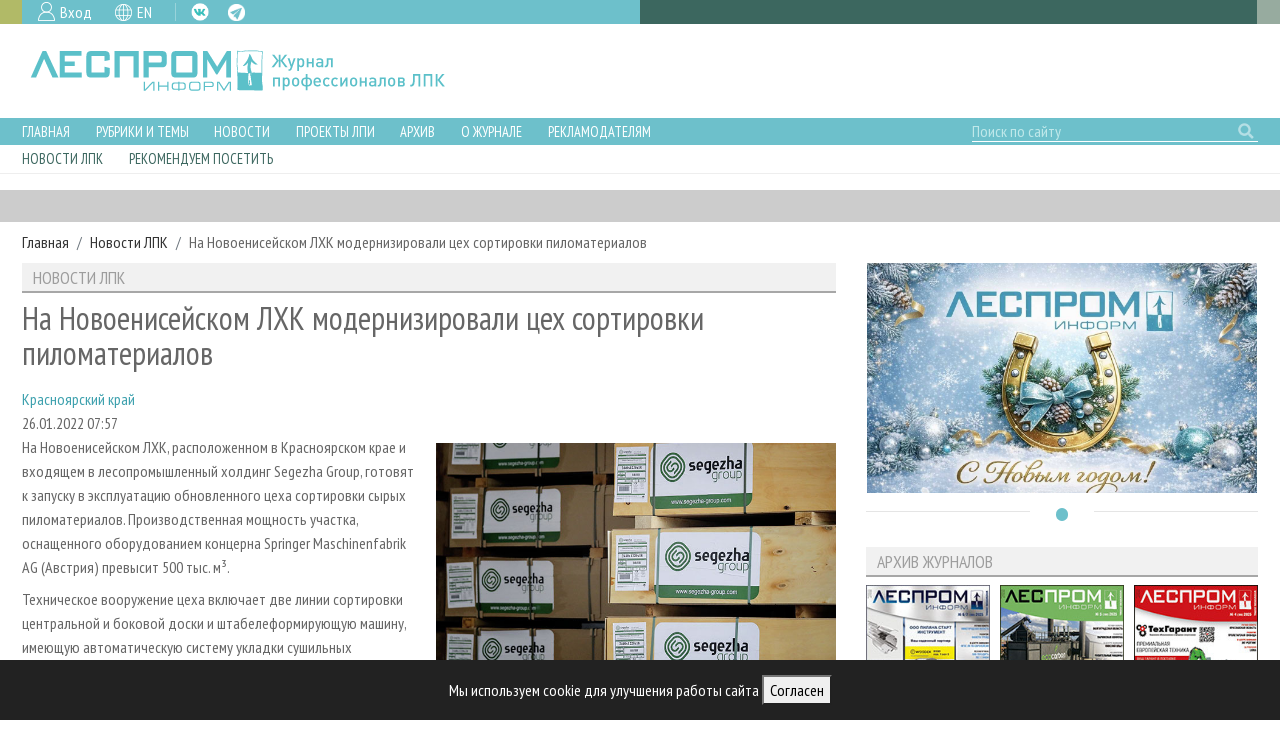

--- FILE ---
content_type: text/html; charset=UTF-8
request_url: https://lesprominform.ru/news.html?id=16812
body_size: 7371
content:
<!DOCTYPE html>
<html lang="ru">

<head>
<link href="https://lesprominform.ru/assets/0824942f4c8d2d409a680f25cd6e2091.css" type="text/css" rel="stylesheet" media="screen" />
<script src="https://lesprominform.ru/assets/2ad3ca7e117663f8f515a924ec895493.js" type="text/javascript"></script>
	<link rel="stylesheet" href="//code.jquery.com/ui/1.12.1/themes/base/jquery-ui.css">
	<script src="https://code.jquery.com/ui/1.12.1/jquery-ui.js"></script>
	<link href="https://use.fontawesome.com/releases/v5.0.2/css/all.css" rel="stylesheet">

		<link rel="stylesheet" href="https://assets.lesprominform.ru/css/index.css?hash151767733200">
	<script src="https://assets.lesprominform.ru/js/cookiesconsent.min.js?hash151767733200"></script>

	<title>На Новоенисейском ЛХК модернизировали цех сортировки пиломатериалов</title>
	<meta http-equiv="Content-Type" content="text/html; charset=utf-8" />
	<meta http-equiv="Content-Language" content="ru" />
	<meta name="viewport" content="width=device-width, initial-scale=1.0, maximum-scale=1.0" />
	<link rel="alternate" href="https://lesprominform.ru/news.xml" type="application/xml" title="RSS">
	<meta name="description" content="Segezha Group, Новоенисейский ЛХК, расширение производства, Красноярский край, модернизация, инвестиции" />
	<meta name="keywords" content="Segezha Group,Новоенисейский ЛХК,расширение производства,Красноярский край,модернизация,инвестиции" />
				<link rel="alternate" hreflang="en" href="https://lesprominform.ru/news.html?id=16812&lang=English" />
	
	<link rel="apple-touch-icon" sizes="180x180" href="/resources/favicon/apple-touch-icon.png?v=oLBqGPbRN1">
	<link rel="icon" type="image/png" sizes="32x32" href="/resources/favicon/favicon-32x32.png?v=oLBqGPbRN1">
	<link rel="icon" type="image/png" sizes="16x16" href="/resources/favicon/favicon-16x16.png?v=oLBqGPbRN1">
	<link rel="manifest" href="/resources/favicon/site.webmanifest?v=oLBqGPbRN1">
	<link rel="mask-icon" href="/resources/favicon/safari-pinned-tab.svg?v=oLBqGPbRN1" color="#5bbad5">
	<link rel="shortcut icon" href="/resources/favicon.ico?v=oLBqGPbRN1">

	<meta name="apple-mobile-web-app-title" content="ЛесПромИнформ">
	<meta name="application-name" content="ЛесПромИнформ">
	<meta name="msapplication-TileColor" content="#ffffff">
	<meta name="theme-color" content="#ffffff">
	<meta property="og:image" content="https://lesprominform.ru/media/news_preview/1_ka700.jpg">        <script type="text/javascript">
            $(document).ready(function () {
                                const bannersFetched = [];
                $.get('https://catalog.lesprominform.ru/banners/v2?formats=15,8,12,23,1,2,3,10&lang=ru&tags[]=Segezha Group&tags[]=ЗАО «Новоенисейский ЛХК»&tags[]=Инвестиции&tags[]=Лесопиление&tags[]=Линии сортировки пиломатериалов&tags[]=Модернизация предприятий&tags[]=Пиломатериалы&tags[]=Предприятия, компании&tags[]=Производство пиломатериалов&tags[]=Производство, технологии, оборудование&tags[]=Рынок пиломатериалов&tags[]=Сортировка пиломатериалов&tags[]=Красноярский край', function (response) {
                    $.each(response, function (format, content) {
                        $('div[id="banners-placeholder-' + format + '"]').replaceWith('<div id="banners-container-' + format + '">' + content + '</div>');
                        bannersFetched.push(parseInt(format));
                    });

                                        if (bannersFetched.indexOf(15) === -1) {
                        $('div[id="banners-placeholder-15"]').closest('.banners-placeholder').remove();
                    }
                                    });

                            });
        </script>
        </head>

<body class="  dev">

	<header>
		<div class="top">
			<div class="container-fluid">
				<div class="row">
					<div class="col-md-6 pr-0">
						<div class="color2 icons pl-3">
							<div class="reg mr-3">
																<a href="../users?action=login">Вход</a>
															</div>
							<div class="lang mr-3">
																<a href="https://lesprominform.ru/news.html?id=16812&lang=English" class="gb">EN</a>							</div>
							<div class="social">
								<a class="fb d-none" href="https://www.facebook.com/lesprominform" target="_blank">FB</a>
								<a class="vk" href="https://vk.com/lesprominform_ru" target="_blank">VK</a>
								<a class="tg" href="https://t.me/+JJznaEWVAxtjMTgy" target="_blank">TG</a>
								<a class="in d-none" href="https://www.instagram.com/lesprominform/" target="_blank">IG</a>
							</div>
						</div>
					</div>
					<div class="col-md-6 pl-0 pr-0 pr-md-3">
						<div class="color3 w-100 h-100">
						</div>
					</div>
				</div>
			</div>
		</div>

	<div id="cookie-banner" style="position:fixed;bottom:0;left:0;right:0;background:#222;color:#fff;padding:15px;text-align:center;z-index:9999;display:none;">
		Мы используем cookie для улучшения работы сайта <button id="cookie-accept">Согласен</button>
	</div>
	<script>
		// Проверяем, было ли уже согласие
		if (!localStorage.getItem('cookieConsent')) {
			document.getElementById('cookie-banner').style.display = 'block';
		}
		document.getElementById('cookie-accept').onclick = function() {
			localStorage.setItem('cookieConsent', 'true');
			document.getElementById('cookie-banner').style.display = 'none';
		};
	</script>

		<div class="middle">
			<div class="container-fluid">
				<div class="row">
					<div class="logo col-lg-6 pr-lg-0 mb-2 my-lg-0 mt-1 d-flex justify-content-center justify-content-lg-start">
												<a href="/" class="d-flex" title="Журнал «ЛесПромИнформ»">
							<img src="https://lesprominform.ru/assets/assets/images/logo-new.png" alt="Журнал «ЛесПромИнформ»" />
						</a>
											</div>
					<div class="col-lg-6 text-center pl-lg-0 d-lg-flex align-items-center">
						<div class="row partners">
							<div class="col-lg-9 ml-lg-auto d-none d-lg-block">
								<!-- <h4>Партнеры журнала:</h4> -->
							</div>
							<div class="col-lg-9 ml-lg-auto"><div id="banners-placeholder-10" class="placeholder"></div></div>
						</div>
					</div>
				</div>
			</div>
		</div>
	</header>

	<div class="bottom-wrapper">
		<div class="bottom color2">
			<div class="container-fluid">
				<div class="row navigation">
					<div class="menu col-12 col-md-auto pl-md-0 mr-auto">
						<a href="#" class="openmenu">☰
							Меню</a>
						<ul>
	<li>
		<a href="/">Главная</a>
	</li>
	<li class="dropdown">
		<div class="dropdown-trigger"></div>
		<a href="/#main">Рубрики и темы</a>
		<ul>
			<li class=""> <a href="/tiles/rubrics">Рубрики журнала</a> </li>
			<li class=""> <a href="/tiles/lesnoehozyaistvo">Лесное хозяйство</a> </li>
			<li class=""> <a href="/tiles/lesozagotovka.html">Лесозаготовка</a> </li>
			<li class=""> <a href="/tiles/lesopilenie">Лесопиление</a> </li>
			<li class=""> <a href="/tiles/derevoobrabotka">Деревообработка</a> </li>
			<li class=""> <a href="/tiles/sushka">Сушка древесины</a> </li>
			<li class=""> <a href="/tiles/plitnoeproizvodstvo">Производство древесных плит</a> </li>
			<li class=""> <a href="/tiles/derevyannoedomostroenie">Деревянное домостроение</a> </li>
			<li class=""> <a href="/tiles/proizvodstvomebeli">Производство мебели</a> </li>
			<li class=""> <a href="/tiles/bioenergy">Биоэнергетика</a> </li>
			<li class=""> <a href="/tiles/pulp">ЦБП</a> </li>
			<li class=""> <a href="/tiles/instrumenty_materialy">Инструмент и материалы</a> </li>
		</ul>
	</li>
	<li class="dropdown">
		<div class="dropdown-trigger"></div>
		<a href="/#second-nav-news">Новости</a>
		<ul>
			<li class=""> <a href="/events">Календарь событий</a> </li>
			<li class=""> <a href="/news.html?category=1">Новости ЛПК</a> </li>
			<li class=""> <a href="/news.html?category=2">Новости журнала</a> </li>
			<li class=""> <a href="/news.html?category=3">Новости компаний</a> </li>
		</ul>
	</li>
	<li class="dropdown">
		<div class="dropdown-trigger"></div>
		<a href="#">Проекты ЛПИ</a>
		<ul>
		<li class=""> <a href="/relations.html?tag=20727">Аналитика</a> </li>
		<li class=""> <a href="/filters/predpriyatiya_lpk">Предприятия ЛПК</a> </li>
		<li class=""> <a href="/filters/regions_review">Лесные регионы России</a> </li>
		<li class=""> <a href="/relations.html?tag=15046">Персоны</a> </li>
		<li class=""> <a href="/mobileexhibitions">Мобильные выставки</a> </li>
		<li class=""> <a href="/officialdelegations">Официальные делегации</a> </li>
		<li class=""> <a href="http://proekty.lesprominform.ru">Приоритетные инвестпроекты</a> </li>
		<li class=""> <a href="/rfr">Russian Forestry review</a> </li>
		<li class=""> <a href="/lespromforum">Газета ЛесПромФорум</a> </li>
		<li class=""> <a href="/library">Библиотека специалиста</a> </li>
		</ul>
	</li>

	<li class="dropdown">
		<div class="dropdown-trigger"></div>
		<a href="#">Архив</a>
		<ul>
			<li class=""> <a href="/journals">Архив журналов</a> </li>
			<li class=""> <a href="/#second-nav-articles">Статьи</a> </li>
		</ul>
	</li>

	<li class="dropdown">
		<div class="dropdown-trigger"></div>
		<a href="/about">О журнале</a>
		<ul>
			<li class=""> <a href="/subscription">Подписка</a> </li>
			<li class=""> <a href="/contacts.html">Контакты</a> </li>
		</ul>
	</li>
	
	<li class="dropdown">
		<div class="dropdown-trigger"></div>
		<a href="#">Рекламодателям</a>
		<ul>
		<li class=""> <a href="/ads">Реклама</a> </li>
		<li class=""> <a href="/ads2">Реклама на сайте</a> </li>
		</ul>
	</li>
</ul>
					</div>
					<div class="search col-auto col-md-auto col-lg-3 d-flex justify-content-end my-2 my-lg-0">
						<form id="search-form" action="/search">
							<input type="text" name="q" value="" placeholder="Поиск по сайту" class="form-control" />
							<button class="search" type="submit" form="search-form"></button>
						</form>
					</div>
				</div>
			</div>
		</div>
				<div class="bottom-second">
			<div class="container-fluid">
				<div class="row navigation-second mx-0">
					<div class="col-auto menu mr-auto d-none d-sm-block pl-0">
						<ul>
							<li> <a href="#second-nav-main">Новости ЛПК</a> </li><li> <a href="#second-nav-recommend">Рекомендуем посетить</a> </li>						</ul>
					</div>
				</div>
			</div>
		</div>
			</div>

	<div id="second-nav-main" style="position: relative; top: 80px;"></div>

	<section class="banners-placeholder section gray"><div class="container-fluid"><div id="banners-placeholder-1" class="placeholder"></div></div></section><section id="breadcrumb"><div class="container-fluid"><nav aria-label="breadcrumb"><ol class="breadcrumb"><li class="breadcrumb-item"><a href="https://lesprominform.ru">Главная</a></li><li class="breadcrumb-item"><a href="../news.html?category=1">Новости ЛПК</a></li><li class="breadcrumb-item">На Новоенисейском ЛХК модернизировали цех сортировки пиломатериалов</li></ol></nav></div></section><script type="text/javascript">
$(document).ready(function(){
	$('#delayed-loading-recomended').load('/delayed.html?action=recomended&owner=news-16812');
	$('#delayed-loading-linked-news').load('/delayed.html?action=linked-news&id=16812');
});
</script>
<section id="main">
	<div class="container-fluid">
		<div class="row">
			<div class="node-content col-lg-8 mb-4">
				<h2 class="block-title"><span>Новости ЛПК</span></h2>
				<article class="news full">
					
					<h1>На Новоенисейском ЛХК модернизировали цех сортировки пиломатериалов</h1>
					<div><a href="https://lesprominform.ru/relations.html?tag=1179"><span>Красноярский край</span></a></div>					<div>26.01.2022 07:57</div>
					<p><img alt="" height="257" src="https://lesprominform.ru/media/news/1_ka700_0.jpg" style="float:right" width="400" />На Новоенисейском ЛХК, расположенном в Красноярском крае и входящем в лесопромышленный холдинг Segezha Group, готовят к запуску в эксплуатацию обновленного цеха сортировки сырых пиломатериалов. Производственная мощность участка, оснащенного оборудованием концерна Springer Maschinenfabrik AG (Австрия) превысит 500 тыс. м&sup3;.</p>

<p>Техническое вооружение цеха включает две линии сортировки центральной и боковой доски и штабелеформирующую машину, имеющую автоматическую систему укладки сушильных прокладок. Скорость сортировки производственных линий &ndash; 240 штук в минуту. Модернизация цеха призвана оптимизировать технологический процесс, исключить сортировку продукции вручную и некоторые внутренние перевозки.</p>

<p>Кроме того, рассказывает заместитель генерального директора по производству Новоенисейского ЛХК Андрей Сошников, на участке установлено, компрессорное оборудование, появились внешние транспортеры подачи пиломатериалов, которые стали связующим звеном между линией пиления EWD и линией сортировки. Цех подключили к инженерным сетям, обеспечили его внутренним освещением, системами вентиляции и теплоснабжения &ndash; все готово к вводу объекта в эксплуатацию.</p><div class="block banners-placeholder"><div id="banners-placeholder-15" class="placeholder"></div></div>

<p>&nbsp;</p>

<h4>Также по теме:</h4>

<p><a href="https://lesprominform.ru/jarticles.html?id=6066">На два года раньше плана: крупный лесопильный завод открылся в Удмуртии</a><br />
<a href="https://lesprominform.ru/jarticles.html?id=6113">Valon Kone &ndash; 70-летний опыт роторной окорки</a><br />
<a href="https://lesprominform.ru/jarticles.html?id=6069">Качество сушки пиломатериалов &ndash; гарантия Valutec</a><br />
&nbsp;</p>					<hr />

          <div class="banners-placeholder"><div id="banners-placeholder-8" class="placeholder"></div></div><br>

					<div class="content-after">
    <script type="text/javascript">(function() {
      if (window.pluso)if (typeof window.pluso.start == "function") return;
      if (window.ifpluso==undefined) { window.ifpluso = 1;
        var d = document, s = d.createElement('script'), g = 'getElementsByTagName';
        s.type = 'text/javascript'; s.charset='UTF-8'; s.async = true;
        s.src = ('https:' == window.location.protocol ? 'https' : 'http')  + '://share.pluso.ru/pluso-like.js';
        var h=d[g]('body')[0];
        h.appendChild(s);
      }})();</script>
    <div class="pluso" data-background="transparent" data-options="medium,square,line,horizontal,nocounter,theme=06" data-services="vkontakte,odnoklassniki,facebook,twitter,google,livejournal,yazakladki,moikrug,moimir"></div>
</div>

                                        	<div class="source">Источник новости: <a href="http://www.lesprominform.ru" target="_blank" rel="nofollow">«ЛесПромИнформ»</a></div>
                    
                    <div class="tags"><a href="https://lesprominform.ru/relations.html?tag=7533"><span>Segezha Group</span></a> | <a href="https://lesprominform.ru/relations.html?tag=1446"><span>ЗАО «Новоенисейский ЛХК»</span></a> | <a href="https://lesprominform.ru/relations.html?tag=1010"><span>Инвестиции</span></a> | <a href="https://lesprominform.ru/relations.html?tag=894"><span>Лесопиление</span></a> | <a href="https://lesprominform.ru/relations.html?tag=15089"><span>Линии сортировки пиломатериалов</span></a> | <a href="https://lesprominform.ru/relations.html?tag=17102"><span>Модернизация предприятий</span></a> | <a href="https://lesprominform.ru/relations.html?tag=17019"><span>Пиломатериалы</span></a> | <a href="https://lesprominform.ru/relations.html?tag=18671"><span>Предприятия, компании</span></a> | <a href="https://lesprominform.ru/relations.html?tag=15274"><span>Производство пиломатериалов</span></a> | <a href="https://lesprominform.ru/relations.html?tag=18690"><span>Производство, технологии, оборудование</span></a> | <a href="https://lesprominform.ru/relations.html?tag=16609"><span>Рынок пиломатериалов</span></a> | <a href="https://lesprominform.ru/relations.html?tag=15091"><span>Сортировка пиломатериалов</span></a> | <a href="https://lesprominform.ru/relations.html?tag=1179"><span>Красноярский край</span></a></div>

                    <div id="delayed-loading-linked-news"></div>

                    
                    <div id="delayed-loading-recomended"></div>
				</article>
			</div>
			<div class="block-sidebar col-lg-4"><div class="block-sticky"><div class="row">        <div class="block-key block col-sm-6 col-lg-12">
            <!-- <h2 class="block-title"><span></span></h2> -->
            <div id="banners-placeholder-12" class="placeholder"></div>        </div>
                <div class="block-archive block col-sm-6 col-lg-12">
            <h2 class="block-title"><span>Архив журналов</span></h2>
            <div class="row">
                                    <div class="magazine col-4">
                        <a class="image" href="../journals/190"><img src="https://lesprominform.ru/media/journals_cover/tmb/00047205--w161--h220--cmp.png" alt="" /></a>
                        <div class="title">
                            №6 (190) 2025                        </div>
                                                    <a class="pdf" href="https://lesprominform.ru/media/_protected/journals_pdf/47200/lpi_190.pdf" target="_blank">Скачать PDF</a>
                                            </div>
                                    <div class="magazine col-4">
                        <a class="image" href="../journals/189"><img src="https://lesprominform.ru/media/journals_cover/tmb/00046650--w161--h220--cmp.png" alt="" /></a>
                        <div class="title">
                            №5 (189) 2025                        </div>
                                                    <a class="pdf" href="https://lesprominform.ru/media/_protected/journals_pdf/46653/lpi_189.pdf" target="_blank">Скачать PDF</a>
                                            </div>
                                    <div class="magazine col-4">
                        <a class="image" href="../journals/188"><img src="https://lesprominform.ru/media/journals_cover/tmb/00046208--w161--h220--cmp.png" alt="" /></a>
                        <div class="title">
                            №4 (188) 2025                        </div>
                                                    <a class="pdf" href="https://lesprominform.ru/media/_protected/journals_pdf/46377/lpi_188_1.pdf" target="_blank">Скачать PDF</a>
                                            </div>
                            </div>
            <div class="summary-line">
                <a href="/journals"><span>Все журналы</span></a>
            </div>
        </div>
        <div class="block banners-placeholder"><div id="banners-placeholder-23" class="placeholder"></div></div>        <div class="block-projects block col-md-6 col-lg-12 mb-0 pb-0">
            <h2 class="block-title"><span>Проекты ЛесПромИнформ</span></h2>
            <div class="row">
                <div class="link8 col-6 col-sm-3">
                    <!-- <a href="https://lesprominform.ru/mobileexhibitions">Календарь мероприятий</a> -->
                    <a href="https://lesprominform.ru/library">Библиотека специалиста</a>
                </div>
                <div class="link4 col-6 col-sm-3">
                    <a href="https://lesprominform.ru/filters/predpriyatiya_lpk">Предприятия ЛПК</a>
                </div>
                <div class="link2 col-6 col-sm-3">
                    <a href="http://proekty.lesprominform.ru">Приоритетные инвестпроекты</a>
                </div>
                <div class="link7 col-6 col-sm-3">
                    <a href="https://lesprominform.ru/officialdelegations">Официальные делегации</a>
                </div>
            </div>
        </div>

        <div class="block-maps block col-md-6 col-lg-12">
            <div class="text-center">
                <a href="https://lesprominform.ru/maps" target="_blank">
                    <img src="/media/pages/map_button.png" alt="">
                </a>
            </div>
        </div>
        </div></div></div>
		</div>
	</div>
</section>
<section class="banners-placeholder section"><div class="container-fluid"><div id="banners-placeholder-2" class="placeholder"></div></div></section><div id="second-nav-recommend" style="position: relative; top: -70px;"></div>

<section class="recommend"><div class="container-fluid">

	
	
		 	
	</div></section>
<section class="banners-placeholder section"><div class="container-fluid"><div id="banners-placeholder-3" class="placeholder"></div></div></section>
	<footer>
		<div class="container-fluid">
			<div class="row navigation py-3">

				<div class="col-md-6">
					<div class="row h-100">

						<div class="col-12">
							<div class="icons">
								<div class="icon">
									<a href="https://lesprominform.ru/subscription">Подписка</a>
								</div>
								<div class="icon">
									<a href="https://lesprominform.ru/ads">Рекламодателям</a>
								</div>
								<div class="icon">
									<a href="https://lesprominform.ru/journals">Архив журналов</a>
								</div>
								<div class="icon">
									<a href="https://lesprominform.ru/contacts.html">Контакты</a>
								</div>
							</div>
						</div>

						<div class="col-12 mt-auto">
							<div class="social">
								<a href="https://www.facebook.com/lesprominform" target="_blank" class="d-none">FB</a>
								<a href="https://vk.com/lesprominform_ru" target="_blank">VK</a>
								<a href="https://www.youtube.com/lesprominform" target="_blank">YT</a>
								<a href="https://www.instagram.com/lesprominform/" target="_blank" class="d-none">IG</a>
							</div>
						</div>
					</div>
				</div>

				<div class="col-md-3 mt-4 mt-md-0 menu mr-auto">
					<ul class="pt-2">
						<li> <a href="../#second-nav-main">Важное</a> </li><li> <a href="../#news">Новости</a> </li><li> <a href="../#main">Рубрики и темы</a> </li><li> <a href="../about">О журнале</a> </li>					</ul>
				</div>
				<div class="col-md-3 mt-4 mt-md-0 logo">
					<div class="image-wrapper">
						<img src="https://lesprominform.ru/assets/assets/images/logo-bottom.png" alt="" />
						<br />
					</div>
					<span>Свидетельство о регистрации средства массовой информации ПИ №ФС77-36401 от 28.05.2009					</span>
					<span>Леспроминформ.						2002 - 2022</span>
				</div>
			</div>
		</div>
		<div class="top">
			<div class="container-fluid">
				<div class="row">
					<div class="col-12 col-md-6 pr-0 d-none d-md-block">
						<div class="color2 block"></div>
					</div>
					<div class="col-12 col-md-6 pl-md-0">
						<div class="color3 block"></div>
					</div>
				</div>
			</div>
		</div>
	</footer>
	

	<!-- Global site tag (gtag.js) - Google Analytics -->
	<script async src="https://www.googletagmanager.com/gtag/js?id=UA-121784845-1"></script>
	<script>
		window.dataLayer = window.dataLayer || [];

		function gtag() {
			dataLayer.push(arguments);
		}
		gtag('js', new Date());
		gtag('config', 'UA-121784845-1');
	</script>

	<!-- Google Tag Manager -->
	<script>
		(function(w, d, s, l, i) {
			w[l] = w[l] || [];
			w[l].push({
				'gtm.start': new Date().getTime(),
				event: 'gtm.js'
			});
			var f = d.getElementsByTagName(s)[0],
				j = d.createElement(s),
				dl = l != 'dataLayer' ? '&l=' + l : '';
			j.async = true;
			j.src = 'https://www.googletagmanager.com/gtm.js?id=' + i + dl;
			f.parentNode.insertBefore(j, f);
		})(window, document, 'script', 'dataLayer', 'GTM-5WJXRKQ');
	</script>
	<!-- End Google Tag Manager -->

	<!-- Google Tag Manager (noscript) -->
	<noscript><iframe src="https://www.googletagmanager.com/ns.html?id=GTM-5WJXRKQ" height="0" width="0" style="display:none;visibility:hidden"></iframe></noscript>
	<!-- End Google Tag Manager (noscript) -->

	<!-- Yandex.Metrika counter -->
	<script src="https://mc.yandex.ru/metrika/tag.js" type="text/javascript"></script>
	<script type="text/javascript">
		try {
			var yaCounter276087 = new Ya.Metrika2({
				id: 276087,
				clickmap: true,
				trackLinks: true,
				accurateTrackBounce: true,
				webvisor: true
			});
		} catch (e) {}
	</script>
	<noscript>
		<div><img src="https://mc.yandex.ru/watch/276087" style="position:absolute; left:-9999px;" alt="" /></div>
	</noscript>
	<!-- /Yandex.Metrika counter -->
	
	
</body>

</html>

<!--Generated in 0.344 seconds, 17 queries executed-->

--- FILE ---
content_type: text/html; charset=UTF-8
request_url: https://lesprominform.ru/delayed.html?action=recomended&owner=news-16812
body_size: 1845
content:
<div>&nbsp;</div>
<div class="row">
					
<div class="block-news block col-sm-6"><h2 class="block-title"><span>Новости по теме</span></h2><div class="block-content"><article class="news teaser ">
	<div class="row">
		<div class="col-12 d-flex align-items-center justify-content-between">
			<div class="date d-inline-block text-left">04.01.2026</div>
		</div>
		<div class="col-auto pr-2">
			<div class="image">
				<a href="https://lesprominform.ru/news.html?id=24820"><img src="/resources/icon-news.png" alt="" /></a>
			</div>
		</div>
		<div class="col pl-0">
			<div class="date text-left big">04.01.2026</div>
			<div class="title"><a href="../news.html?id=24820">В Бобруйске завершается строительство высокотехнологичного деревообрабатывающего комплекса</a></div>
		</div>
	</div>
</article>
<article class="news teaser ">
	<div class="row">
		<div class="col-12 d-flex align-items-center justify-content-between">
			<div class="date d-inline-block text-left">04.01.2026</div>
		</div>
		<div class="col-auto pr-2">
			<div class="image">
				<a href="https://lesprominform.ru/news.html?id=24819"><img src="/resources/icon-news.png" alt="" /></a>
			</div>
		</div>
		<div class="col pl-0">
			<div class="date text-left big">04.01.2026</div>
			<div class="title"><a href="../news.html?id=24819">На предприятии ВЛП в Вохтоге осуществили тестовый запуск новой линии по производству ЛДСП</a></div>
		</div>
	</div>
</article>
<article class="news teaser ">
	<div class="row">
		<div class="col-12 d-flex align-items-center justify-content-between">
			<div class="date d-inline-block text-left">31.12.2025</div>
		</div>
		<div class="col-auto pr-2">
			<div class="image">
				<a href="https://lesprominform.ru/news.html?id=24818"><img src="https://lesprominform.ru/media/news_preview/tmb/00047456--w768.jpg" alt="" /></a>
			</div>
		</div>
		<div class="col pl-0">
			<div class="date text-left big">31.12.2025</div>
			<div class="title"><a href="../news.html?id=24818">Сибирская оперативная таможня раскрыла канал контрабанды лесоматериалов на 180 млн рублей</a></div>
		</div>
	</div>
</article>
<article class="news teaser ">
	<div class="row">
		<div class="col-12 d-flex align-items-center justify-content-between">
			<div class="date d-inline-block text-left">31.12.2025</div>
		</div>
		<div class="col-auto pr-2">
			<div class="image">
				<a href="https://lesprominform.ru/news.html?id=24817"><img src="/resources/icon-news.png" alt="" /></a>
			</div>
		</div>
		<div class="col pl-0">
			<div class="date text-left big">31.12.2025</div>
			<div class="title"><a href="../news.html?id=24817">«Свеза»: фанерный комбинат в Санкт-Петербурге отмечает 115-летие</a></div>
		</div>
	</div>
</article>
<article class="news teaser ">
	<div class="row">
		<div class="col-12 d-flex align-items-center justify-content-between">
			<div class="date d-inline-block text-left">29.12.2025</div>
		</div>
		<div class="col-auto pr-2">
			<div class="image">
				<a href="https://lesprominform.ru/news.html?id=24813"><img src="/resources/icon-news.png" alt="" /></a>
			</div>
		</div>
		<div class="col pl-0">
			<div class="date text-left big">29.12.2025</div>
			<div class="title"><a href="../news.html?id=24813">«Свеза» модернизирует участок брикетирования на комбинате в Мантурове с инвестициями 25 млн рублей</a></div>
		</div>
	</div>
</article>
<article class="news teaser ">
	<div class="row">
		<div class="col-12 d-flex align-items-center justify-content-between">
			<div class="date d-inline-block text-left">28.12.2025</div>
		</div>
		<div class="col-auto pr-2">
			<div class="image">
				<a href="https://lesprominform.ru/news.html?id=24810"><img src="https://lesprominform.ru/media/news_preview/tmb/00047440--w768.jpg" alt="" /></a>
			</div>
		</div>
		<div class="col pl-0">
			<div class="date text-left big">28.12.2025</div>
			<div class="title"><a href="../news.html?id=24810">Сыктывкарский ЛПК завершил модернизацию комплекса очистных сооружений</a></div>
		</div>
	</div>
</article>
<article class="news teaser ">
	<div class="row">
		<div class="col-12 d-flex align-items-center justify-content-between">
			<div class="date d-inline-block text-left">25.12.2025</div>
		</div>
		<div class="col-auto pr-2">
			<div class="image">
				<a href="https://lesprominform.ru/news.html?id=24806"><img src="/resources/icon-news.png" alt="" /></a>
			</div>
		</div>
		<div class="col pl-0">
			<div class="date text-left big">25.12.2025</div>
			<div class="title"><a href="../news.html?id=24806">«Ультрадекор» вкладывает 820 млн рублей в собственный энергоцентр для деревообрабатывающего предприятия</a></div>
		</div>
	</div>
</article>
<article class="news teaser ">
	<div class="row">
		<div class="col-12 d-flex align-items-center justify-content-between">
			<div class="date d-inline-block text-left">23.12.2025</div>
		</div>
		<div class="col-auto pr-2">
			<div class="image">
				<a href="https://lesprominform.ru/news.html?id=24800"><img src="https://lesprominform.ru/media/news_preview/tmb/00047424--w768.jpg" alt="" /></a>
			</div>
		</div>
		<div class="col pl-0">
			<div class="date text-left big">23.12.2025</div>
			<div class="title"><a href="../news.html?id=24800">Сыктывкарский ЛПК прошел ежегодный аудит цепочки поставок</a></div>
		</div>
	</div>
</article>
</div></div>
<div class="block-articles block col-sm-6"><h2 class="block-title"><span>Статьи по теме</span></h2><div class="block-content"><article class="news teaser ">
	<div class="row">
		<div class="col-12 d-flex align-items-center justify-content-between">
			<div class="date d-inline-block text-left">28.11.2025</div>
						<div class="tag rubric rubric3 small text-right">
                <a href="https://lesprominform.ru/jarticles.html?id=6917">
				    <span>Развитие</span>
				    <i class="rubricon small"></i>
                </a>
			</div>
					</div>
		<div class="col-auto pr-2">
			<div class="image">
				<a href="https://lesprominform.ru/jarticles.html?id=6917"><img src="https://lesprominform.ru/media/jarticles_preview/tmb/00047230--w768.jpg" alt="" /></a>
			</div>
		</div>
		<div class="col pl-0">
			<div class="title"><a href="https://lesprominform.ru/jarticles.html?id=6917">Как в Коми делают клееную балку. «Фанера Трейд»</a></div>
		</div>
	</div>
</article>
<article class="news teaser ">
	<div class="row">
		<div class="col-12 d-flex align-items-center justify-content-between">
			<div class="date d-inline-block text-left">28.11.2025</div>
						<div class="tag rubric rubric10 small text-right">
                <a href="https://lesprominform.ru/jarticles.html?id=6928">
				    <span>Лесопиление</span>
				    <i class="rubricon small"></i>
                </a>
			</div>
					</div>
		<div class="col-auto pr-2">
			<div class="image">
				<a href="https://lesprominform.ru/jarticles.html?id=6928"><img src="https://lesprominform.ru/media/jarticles_preview/tmb/00047277--w768.jpg" alt="" /></a>
			</div>
		</div>
		<div class="col pl-0">
			<div class="title"><a href="https://lesprominform.ru/jarticles.html?id=6928">Northsaw. Пакетоформирующие машины</a></div>
		</div>
	</div>
</article>
<article class="news teaser ">
	<div class="row">
		<div class="col-12 d-flex align-items-center justify-content-between">
			<div class="date d-inline-block text-left">28.11.2025</div>
						<div class="tag rubric rubric12 small text-right">
                <a href="https://lesprominform.ru/jarticles.html?id=6929">
				    <span>Деревообработка</span>
				    <i class="rubricon small"></i>
                </a>
			</div>
					</div>
		<div class="col-auto pr-2">
			<div class="image">
				<a href="https://lesprominform.ru/jarticles.html?id=6929"><img src="https://lesprominform.ru/media/jarticles_preview/tmb/00047308--w768.jpg" alt="" /></a>
			</div>
		</div>
		<div class="col pl-0">
			<div class="title"><a href="https://lesprominform.ru/jarticles.html?id=6929">Столярная мастерская. Часть 2</a></div>
		</div>
	</div>
</article>
<article class="news teaser ">
	<div class="row">
		<div class="col-12 d-flex align-items-center justify-content-between">
			<div class="date d-inline-block text-left">28.11.2025</div>
						<div class="tag rubric rubric12 small text-right">
                <a href="https://lesprominform.ru/jarticles.html?id=6930">
				    <span>Деревообработка</span>
				    <i class="rubricon small"></i>
                </a>
			</div>
					</div>
		<div class="col-auto pr-2">
			<div class="image">
				<a href="https://lesprominform.ru/jarticles.html?id=6930"><img src="https://lesprominform.ru/media/jarticles_preview/tmb/00047309--w768.jpg" alt="" /></a>
			</div>
		</div>
		<div class="col pl-0">
			<div class="title"><a href="https://lesprominform.ru/jarticles.html?id=6930">Производство деревянной оснастки на модельных участках литейных производст</a></div>
		</div>
	</div>
</article>
<article class="news teaser ">
	<div class="row">
		<div class="col-12 d-flex align-items-center justify-content-between">
			<div class="date d-inline-block text-left">28.11.2025</div>
						<div class="tag rubric rubric14 small text-right">
                <a href="https://lesprominform.ru/jarticles.html?id=6932">
				    <span>Производство плит</span>
				    <i class="rubricon small"></i>
                </a>
			</div>
					</div>
		<div class="col-auto pr-2">
			<div class="image">
				<a href="https://lesprominform.ru/jarticles.html?id=6932"><img src="https://lesprominform.ru/media/jarticles_preview/tmb/00047322--w768.jpg" alt="" /></a>
			</div>
		</div>
		<div class="col pl-0">
			<div class="title"><a href="https://lesprominform.ru/jarticles.html?id=6932">«истконсалт». Трибологический инжиниринг</a></div>
		</div>
	</div>
</article>
<article class="news teaser ">
	<div class="row">
		<div class="col-12 d-flex align-items-center justify-content-between">
			<div class="date d-inline-block text-left">28.11.2025</div>
						<div class="tag rubric rubric15 small text-right">
                <a href="https://lesprominform.ru/jarticles.html?id=6933">
				    <span>Деревянное домостроение</span>
				    <i class="rubricon small"></i>
                </a>
			</div>
					</div>
		<div class="col-auto pr-2">
			<div class="image">
				<a href="https://lesprominform.ru/jarticles.html?id=6933"><img src="https://lesprominform.ru/media/jarticles_preview/tmb/00047331--w768.jpg" alt="" /></a>
			</div>
		</div>
		<div class="col pl-0">
			<div class="title"><a href="https://lesprominform.ru/jarticles.html?id=6933">Будущее за prefab?</a></div>
		</div>
	</div>
</article>
<article class="news teaser ">
	<div class="row">
		<div class="col-12 d-flex align-items-center justify-content-between">
			<div class="date d-inline-block text-left">28.11.2025</div>
						<div class="tag rubric rubric17 small text-right">
                <a href="https://lesprominform.ru/jarticles.html?id=6935">
				    <span>Мебельное производство</span>
				    <i class="rubricon small"></i>
                </a>
			</div>
					</div>
		<div class="col-auto pr-2">
			<div class="image">
				<a href="https://lesprominform.ru/jarticles.html?id=6935"><img src="https://lesprominform.ru/media/jarticles_preview/d01.jpg" alt="" /></a>
			</div>
		</div>
		<div class="col pl-0">
			<div class="title"><a href="https://lesprominform.ru/jarticles.html?id=6935">Кондукторы для установки фурнитуры и сборки мебели</a></div>
		</div>
	</div>
</article>
<article class="news teaser ">
	<div class="row">
		<div class="col-12 d-flex align-items-center justify-content-between">
			<div class="date d-inline-block text-left">28.11.2025</div>
						<div class="tag rubric rubric17 small text-right">
                <a href="https://lesprominform.ru/jarticles.html?id=6936">
				    <span>Мебельное производство</span>
				    <i class="rubricon small"></i>
                </a>
			</div>
					</div>
		<div class="col-auto pr-2">
			<div class="image">
				<a href="https://lesprominform.ru/jarticles.html?id=6936"><img src="https://lesprominform.ru/media/jarticles_preview/tmb/00047348--w768.jpg" alt="" /></a>
			</div>
		</div>
		<div class="col pl-0">
			<div class="title"><a href="https://lesprominform.ru/jarticles.html?id=6936">Hold. Автоматизация мебельного производства нового уровня</a></div>
		</div>
	</div>
</article>
</div></div>
</div>

--- FILE ---
content_type: text/css
request_url: https://lesprominform.ru/assets/0824942f4c8d2d409a680f25cd6e2091.css
body_size: 33969
content:
@import url("https://fonts.googleapis.com/css?family=Roboto:300,400,500,700");@import url("https://fonts.googleapis.com/css?family=PT+Sans+Narrow:400,700&subset=cyrillic");@import url("https://fonts.googleapis.com/css?family=Open+Sans&subset=cyrillic");:root{--blue:#007bff;--indigo:#6610f2;--purple:#6f42c1;--pink:#e83e8c;--red:#dc3545;--orange:#fd7e14;--yellow:#ffc107;--green:#28a745;--teal:#20c997;--cyan:#17a2b8;--white:#fff;--gray:#6c757d;--gray-dark:#343a40;--primary:#007bff;--secondary:#6c757d;--success:#28a745;--info:#17a2b8;--warning:#ffc107;--danger:#dc3545;--light:#f8f9fa;--dark:#343a40;--breakpoint-xs:0;--breakpoint-sm:576px;--breakpoint-md:768px;--breakpoint-lg:992px;--breakpoint-xl:1200px;--font-family-sans-serif:-apple-system,BlinkMacSystemFont,"Segoe UI",Roboto,"Helvetica Neue",Arial,sans-serif,"Apple Color Emoji","Segoe UI Emoji","Segoe UI Symbol";--font-family-monospace:SFMono-Regular,Menlo,Monaco,Consolas,"Liberation Mono","Courier New",monospace}*,*::before,*::after{box-sizing:border-box}html{font-family:sans-serif;line-height:1.15;-webkit-text-size-adjust:100%;-ms-text-size-adjust:100%;-ms-overflow-style:scrollbar;-webkit-tap-highlight-color:rgba(0,0,0,0)}@-ms-viewport{width:device-width}article,aside,dialog,figcaption,figure,footer,header,hgroup,main,nav,section{display:block}body{margin:0;font-family:-apple-system,BlinkMacSystemFont,"Segoe UI",Roboto,"Helvetica Neue",Arial,sans-serif,"Apple Color Emoji","Segoe UI Emoji","Segoe UI Symbol";font-size:1rem;font-weight:400;line-height:1.5;color:#212529;text-align:left;background-color:#fff}[tabindex="-1"]:focus{outline:0!important}hr{box-sizing:content-box;height:0;overflow:visible}h1,h2,h3,h4,h5,h6{margin-top:0;margin-bottom:.5rem}p{margin-top:0;margin-bottom:1rem}abbr[title],abbr[data-original-title]{text-decoration:underline;text-decoration:underline dotted;cursor:help;border-bottom:0}address{margin-bottom:1rem;font-style:normal;line-height:inherit}ol,ul,dl{margin-top:0;margin-bottom:1rem}ol ol,ul ul,ol ul,ul ol{margin-bottom:0}dt{font-weight:700}dd{margin-bottom:.5rem;margin-left:0}blockquote{margin:0 0 1rem}dfn{font-style:italic}b,strong{font-weight:bolder}small{font-size:80%}sub,sup{position:relative;font-size:75%;line-height:0;vertical-align:baseline}sub{bottom:-.25em}sup{top:-.5em}a{color:#007bff;text-decoration:none;background-color:transparent;-webkit-text-decoration-skip:objects}a:hover{color:#0056b3;text-decoration:underline}a:not([href]):not([tabindex]){color:inherit;text-decoration:none}a:not([href]):not([tabindex]):hover,a:not([href]):not([tabindex]):focus{color:inherit;text-decoration:none}a:not([href]):not([tabindex]):focus{outline:0}pre,code,kbd,samp{font-family:monospace,monospace;font-size:1em}pre{margin-top:0;margin-bottom:1rem;overflow:auto;-ms-overflow-style:scrollbar}figure{margin:0 0 1rem}img{vertical-align:middle;border-style:none}svg:not(:root){overflow:hidden}table{border-collapse:collapse}caption{padding-top:.75rem;padding-bottom:.75rem;color:#6c757d;text-align:left;caption-side:bottom}th{text-align:inherit}label{display:inline-block;margin-bottom:.5rem}button{border-radius:0}button:focus{outline:1px dotted;outline:5px auto -webkit-focus-ring-color}input,button,select,optgroup,textarea{margin:0;font-family:inherit;font-size:inherit;line-height:inherit}button,input{overflow:visible}button,select{text-transform:none}button,html [type="button"],[type="reset"],[type="submit"]{-webkit-appearance:button}button::-moz-focus-inner,[type="button"]::-moz-focus-inner,[type="reset"]::-moz-focus-inner,[type="submit"]::-moz-focus-inner{padding:0;border-style:none}input[type="radio"],input[type="checkbox"]{box-sizing:border-box;padding:0}input[type="date"],input[type="time"],input[type="datetime-local"],input[type="month"]{-webkit-appearance:listbox}textarea{overflow:auto;resize:vertical}fieldset{min-width:0;padding:0;margin:0;border:0}legend{display:block;width:100%;max-width:100%;padding:0;margin-bottom:.5rem;font-size:1.5rem;line-height:inherit;color:inherit;white-space:normal}progress{vertical-align:baseline}[type="number"]::-webkit-inner-spin-button,[type="number"]::-webkit-outer-spin-button{height:auto}[type="search"]{outline-offset:-2px;-webkit-appearance:none}[type="search"]::-webkit-search-cancel-button,[type="search"]::-webkit-search-decoration{-webkit-appearance:none}::-webkit-file-upload-button{font:inherit;-webkit-appearance:button}output{display:inline-block}summary{display:list-item;cursor:pointer}template{display:none}[hidden]{display:none!important}h1,h2,h3,h4,h5,h6,.h1,.h2,.h3,.h4,.h5,.h6{margin-bottom:.5rem;font-family:inherit;font-weight:500;line-height:1.2;color:inherit}h1,.h1{font-size:2.5rem}h2,.h2{font-size:2rem}h3,.h3{font-size:1.75rem}h4,.h4{font-size:1.5rem}h5,.h5{font-size:1.25rem}h6,.h6{font-size:1rem}.lead{font-size:1.25rem;font-weight:300}.display-1{font-size:6rem;font-weight:300;line-height:1.2}.display-2{font-size:5.5rem;font-weight:300;line-height:1.2}.display-3{font-size:4.5rem;font-weight:300;line-height:1.2}.display-4{font-size:3.5rem;font-weight:300;line-height:1.2}hr{margin-top:1rem;margin-bottom:1rem;border:0;border-top:1px solid rgba(0,0,0,.1)}small,.small{font-size:80%;font-weight:400}mark,.mark{padding:.2em;background-color:#fcf8e3}.list-unstyled{padding-left:0;list-style:none}.list-inline{padding-left:0;list-style:none}.list-inline-item{display:inline-block}.list-inline-item:not(:last-child){margin-right:.5rem}.initialism{font-size:90%;text-transform:uppercase}.blockquote{margin-bottom:1rem;font-size:1.25rem}.blockquote-footer{display:block;font-size:80%;color:#6c757d}.blockquote-footer::before{content:"\2014 \00A0"}.img-fluid{max-width:100%;height:auto}.img-thumbnail{padding:.25rem;background-color:#fff;border:1px solid #dee2e6;border-radius:.25rem;max-width:100%;height:auto}.figure{display:inline-block}.figure-img{margin-bottom:.5rem;line-height:1}.figure-caption{font-size:90%;color:#6c757d}code,kbd,pre,samp{font-family:SFMono-Regular,Menlo,Monaco,Consolas,"Liberation Mono","Courier New",monospace}code{font-size:87.5%;color:#e83e8c;word-break:break-word}a>code{color:inherit}kbd{padding:.2rem .4rem;font-size:87.5%;color:#fff;background-color:#212529;border-radius:.2rem}kbd kbd{padding:0;font-size:100%;font-weight:700}pre{display:block;font-size:87.5%;color:#212529}pre code{font-size:inherit;color:inherit;word-break:normal}.pre-scrollable{max-height:340px;overflow-y:scroll}.container{width:100%;padding-right:15px;padding-left:15px;margin-right:auto;margin-left:auto}@media (min-width:576px){.container{max-width:540px}}@media (min-width:768px){.container{max-width:720px}}@media (min-width:992px){.container{max-width:960px}}@media (min-width:1200px){.container{max-width:1140px}}.container-fluid{width:100%;padding-right:15px;padding-left:15px;margin-right:auto;margin-left:auto}.row{display:flex;flex-wrap:wrap;margin-right:-15px;margin-left:-15px}.no-gutters{margin-right:0;margin-left:0}.no-gutters>.col,.no-gutters>[class*="col-"]{padding-right:0;padding-left:0}.col-1,.col-2,.col-3,.col-4,.col-5,.col-6,.col-7,.col-8,.col-9,.col-10,.col-11,.col-12,.col,.col-auto,.col-sm-1,.col-sm-2,.col-sm-3,.col-sm-4,.col-sm-5,.col-sm-6,.col-sm-7,.col-sm-8,.col-sm-9,.col-sm-10,.col-sm-11,.col-sm-12,.col-sm,.col-sm-auto,.col-md-1,.col-md-2,.col-md-3,.col-md-4,.col-md-5,.col-md-6,.col-md-7,.col-md-8,.col-md-9,.col-md-10,.col-md-11,.col-md-12,.col-md,.col-md-auto,.col-lg-1,.col-lg-2,.col-lg-3,.col-lg-4,.col-lg-5,.col-lg-6,.col-lg-7,.col-lg-8,.col-lg-9,.col-lg-10,.col-lg-11,.col-lg-12,.col-lg,.col-lg-auto,.col-xl-1,.col-xl-2,.col-xl-3,.col-xl-4,.col-xl-5,.col-xl-6,.col-xl-7,.col-xl-8,.col-xl-9,.col-xl-10,.col-xl-11,.col-xl-12,.col-xl,.col-xl-auto{position:relative;width:100%;min-height:1px;padding-right:15px;padding-left:15px}.col{flex-basis:0;flex-grow:1;max-width:100%}.col-auto{flex:0 0 auto;width:auto;max-width:none}.col-1{flex:0 0 8.33333%;max-width:8.33333%}.col-2{flex:0 0 16.66667%;max-width:16.66667%}.col-3{flex:0 0 25%;max-width:25%}.col-4{flex:0 0 33.33333%;max-width:33.33333%}.col-5{flex:0 0 41.66667%;max-width:41.66667%}.col-6{flex:0 0 50%;max-width:50%}.col-7{flex:0 0 58.33333%;max-width:58.33333%}.col-8{flex:0 0 66.66667%;max-width:66.66667%}.col-9{flex:0 0 75%;max-width:75%}.col-10{flex:0 0 83.33333%;max-width:83.33333%}.col-11{flex:0 0 91.66667%;max-width:91.66667%}.col-12{flex:0 0 100%;max-width:100%}.order-first{order:-1}.order-last{order:13}.order-0{order:0}.order-1{order:1}.order-2{order:2}.order-3{order:3}.order-4{order:4}.order-5{order:5}.order-6{order:6}.order-7{order:7}.order-8{order:8}.order-9{order:9}.order-10{order:10}.order-11{order:11}.order-12{order:12}.offset-1{margin-left:8.33333%}.offset-2{margin-left:16.66667%}.offset-3{margin-left:25%}.offset-4{margin-left:33.33333%}.offset-5{margin-left:41.66667%}.offset-6{margin-left:50%}.offset-7{margin-left:58.33333%}.offset-8{margin-left:66.66667%}.offset-9{margin-left:75%}.offset-10{margin-left:83.33333%}.offset-11{margin-left:91.66667%}@media (min-width:576px){.col-sm{flex-basis:0;flex-grow:1;max-width:100%}.col-sm-auto{flex:0 0 auto;width:auto;max-width:none}.col-sm-1{flex:0 0 8.33333%;max-width:8.33333%}.col-sm-2{flex:0 0 16.66667%;max-width:16.66667%}.col-sm-3{flex:0 0 25%;max-width:25%}.col-sm-4{flex:0 0 33.33333%;max-width:33.33333%}.col-sm-5{flex:0 0 41.66667%;max-width:41.66667%}.col-sm-6{flex:0 0 50%;max-width:50%}.col-sm-7{flex:0 0 58.33333%;max-width:58.33333%}.col-sm-8{flex:0 0 66.66667%;max-width:66.66667%}.col-sm-9{flex:0 0 75%;max-width:75%}.col-sm-10{flex:0 0 83.33333%;max-width:83.33333%}.col-sm-11{flex:0 0 91.66667%;max-width:91.66667%}.col-sm-12{flex:0 0 100%;max-width:100%}.order-sm-first{order:-1}.order-sm-last{order:13}.order-sm-0{order:0}.order-sm-1{order:1}.order-sm-2{order:2}.order-sm-3{order:3}.order-sm-4{order:4}.order-sm-5{order:5}.order-sm-6{order:6}.order-sm-7{order:7}.order-sm-8{order:8}.order-sm-9{order:9}.order-sm-10{order:10}.order-sm-11{order:11}.order-sm-12{order:12}.offset-sm-0{margin-left:0}.offset-sm-1{margin-left:8.33333%}.offset-sm-2{margin-left:16.66667%}.offset-sm-3{margin-left:25%}.offset-sm-4{margin-left:33.33333%}.offset-sm-5{margin-left:41.66667%}.offset-sm-6{margin-left:50%}.offset-sm-7{margin-left:58.33333%}.offset-sm-8{margin-left:66.66667%}.offset-sm-9{margin-left:75%}.offset-sm-10{margin-left:83.33333%}.offset-sm-11{margin-left:91.66667%}}@media (min-width:768px){.col-md{flex-basis:0;flex-grow:1;max-width:100%}.col-md-auto{flex:0 0 auto;width:auto;max-width:none}.col-md-1{flex:0 0 8.33333%;max-width:8.33333%}.col-md-2{flex:0 0 16.66667%;max-width:16.66667%}.col-md-3{flex:0 0 25%;max-width:25%}.col-md-4{flex:0 0 33.33333%;max-width:33.33333%}.col-md-5{flex:0 0 41.66667%;max-width:41.66667%}.col-md-6{flex:0 0 50%;max-width:50%}.col-md-7{flex:0 0 58.33333%;max-width:58.33333%}.col-md-8{flex:0 0 66.66667%;max-width:66.66667%}.col-md-9{flex:0 0 75%;max-width:75%}.col-md-10{flex:0 0 83.33333%;max-width:83.33333%}.col-md-11{flex:0 0 91.66667%;max-width:91.66667%}.col-md-12{flex:0 0 100%;max-width:100%}.order-md-first{order:-1}.order-md-last{order:13}.order-md-0{order:0}.order-md-1{order:1}.order-md-2{order:2}.order-md-3{order:3}.order-md-4{order:4}.order-md-5{order:5}.order-md-6{order:6}.order-md-7{order:7}.order-md-8{order:8}.order-md-9{order:9}.order-md-10{order:10}.order-md-11{order:11}.order-md-12{order:12}.offset-md-0{margin-left:0}.offset-md-1{margin-left:8.33333%}.offset-md-2{margin-left:16.66667%}.offset-md-3{margin-left:25%}.offset-md-4{margin-left:33.33333%}.offset-md-5{margin-left:41.66667%}.offset-md-6{margin-left:50%}.offset-md-7{margin-left:58.33333%}.offset-md-8{margin-left:66.66667%}.offset-md-9{margin-left:75%}.offset-md-10{margin-left:83.33333%}.offset-md-11{margin-left:91.66667%}}@media (min-width:992px){.col-lg{flex-basis:0;flex-grow:1;max-width:100%}.col-lg-auto{flex:0 0 auto;width:auto;max-width:none}.col-lg-1{flex:0 0 8.33333%;max-width:8.33333%}.col-lg-2{flex:0 0 16.66667%;max-width:16.66667%}.col-lg-3{flex:0 0 25%;max-width:25%}.col-lg-4{flex:0 0 33.33333%;max-width:33.33333%}.col-lg-5{flex:0 0 41.66667%;max-width:41.66667%}.col-lg-6{flex:0 0 50%;max-width:50%}.col-lg-7{flex:0 0 58.33333%;max-width:58.33333%}.col-lg-8{flex:0 0 66.66667%;max-width:66.66667%}.col-lg-9{flex:0 0 75%;max-width:75%}.col-lg-10{flex:0 0 83.33333%;max-width:83.33333%}.col-lg-11{flex:0 0 91.66667%;max-width:91.66667%}.col-lg-12{flex:0 0 100%;max-width:100%}.order-lg-first{order:-1}.order-lg-last{order:13}.order-lg-0{order:0}.order-lg-1{order:1}.order-lg-2{order:2}.order-lg-3{order:3}.order-lg-4{order:4}.order-lg-5{order:5}.order-lg-6{order:6}.order-lg-7{order:7}.order-lg-8{order:8}.order-lg-9{order:9}.order-lg-10{order:10}.order-lg-11{order:11}.order-lg-12{order:12}.offset-lg-0{margin-left:0}.offset-lg-1{margin-left:8.33333%}.offset-lg-2{margin-left:16.66667%}.offset-lg-3{margin-left:25%}.offset-lg-4{margin-left:33.33333%}.offset-lg-5{margin-left:41.66667%}.offset-lg-6{margin-left:50%}.offset-lg-7{margin-left:58.33333%}.offset-lg-8{margin-left:66.66667%}.offset-lg-9{margin-left:75%}.offset-lg-10{margin-left:83.33333%}.offset-lg-11{margin-left:91.66667%}}@media (min-width:1200px){.col-xl{flex-basis:0;flex-grow:1;max-width:100%}.col-xl-auto{flex:0 0 auto;width:auto;max-width:none}.col-xl-1{flex:0 0 8.33333%;max-width:8.33333%}.col-xl-2{flex:0 0 16.66667%;max-width:16.66667%}.col-xl-3{flex:0 0 25%;max-width:25%}.col-xl-4{flex:0 0 33.33333%;max-width:33.33333%}.col-xl-5{flex:0 0 41.66667%;max-width:41.66667%}.col-xl-6{flex:0 0 50%;max-width:50%}.col-xl-7{flex:0 0 58.33333%;max-width:58.33333%}.col-xl-8{flex:0 0 66.66667%;max-width:66.66667%}.col-xl-9{flex:0 0 75%;max-width:75%}.col-xl-10{flex:0 0 83.33333%;max-width:83.33333%}.col-xl-11{flex:0 0 91.66667%;max-width:91.66667%}.col-xl-12{flex:0 0 100%;max-width:100%}.order-xl-first{order:-1}.order-xl-last{order:13}.order-xl-0{order:0}.order-xl-1{order:1}.order-xl-2{order:2}.order-xl-3{order:3}.order-xl-4{order:4}.order-xl-5{order:5}.order-xl-6{order:6}.order-xl-7{order:7}.order-xl-8{order:8}.order-xl-9{order:9}.order-xl-10{order:10}.order-xl-11{order:11}.order-xl-12{order:12}.offset-xl-0{margin-left:0}.offset-xl-1{margin-left:8.33333%}.offset-xl-2{margin-left:16.66667%}.offset-xl-3{margin-left:25%}.offset-xl-4{margin-left:33.33333%}.offset-xl-5{margin-left:41.66667%}.offset-xl-6{margin-left:50%}.offset-xl-7{margin-left:58.33333%}.offset-xl-8{margin-left:66.66667%}.offset-xl-9{margin-left:75%}.offset-xl-10{margin-left:83.33333%}.offset-xl-11{margin-left:91.66667%}}.table{width:100%;max-width:100%;margin-bottom:1rem;background-color:rgba(0,0,0,0)}.table th,.table td{padding:.75rem;vertical-align:top;border-top:1px solid #dee2e6}.table thead th{vertical-align:bottom;border-bottom:2px solid #dee2e6}.table tbody+tbody{border-top:2px solid #dee2e6}.table .table{background-color:#fff}.table-sm th,.table-sm td{padding:.3rem}.table-bordered{border:1px solid #dee2e6}.table-bordered th,.table-bordered td{border:1px solid #dee2e6}.table-bordered thead th,.table-bordered thead td{border-bottom-width:2px}.table-borderless th,.table-borderless td,.table-borderless thead th,.table-borderless tbody+tbody{border:0}.table-striped tbody tr:nth-of-type(odd){background-color:rgba(0,0,0,.05)}.table-hover tbody tr:hover{background-color:rgba(0,0,0,.075)}.table-primary,.table-primary>th,.table-primary>td{background-color:#b8daff}.table-hover .table-primary:hover{background-color:#9fcdff}.table-hover .table-primary:hover>td,.table-hover .table-primary:hover>th{background-color:#9fcdff}.table-secondary,.table-secondary>th,.table-secondary>td{background-color:#d6d8db}.table-hover .table-secondary:hover{background-color:#c8cbcf}.table-hover .table-secondary:hover>td,.table-hover .table-secondary:hover>th{background-color:#c8cbcf}.table-success,.table-success>th,.table-success>td{background-color:#c3e6cb}.table-hover .table-success:hover{background-color:#b1dfbb}.table-hover .table-success:hover>td,.table-hover .table-success:hover>th{background-color:#b1dfbb}.table-info,.table-info>th,.table-info>td{background-color:#bee5eb}.table-hover .table-info:hover{background-color:#abdde5}.table-hover .table-info:hover>td,.table-hover .table-info:hover>th{background-color:#abdde5}.table-warning,.table-warning>th,.table-warning>td{background-color:#ffeeba}.table-hover .table-warning:hover{background-color:#ffe8a1}.table-hover .table-warning:hover>td,.table-hover .table-warning:hover>th{background-color:#ffe8a1}.table-danger,.table-danger>th,.table-danger>td{background-color:#f5c6cb}.table-hover .table-danger:hover{background-color:#f1b0b7}.table-hover .table-danger:hover>td,.table-hover .table-danger:hover>th{background-color:#f1b0b7}.table-light,.table-light>th,.table-light>td{background-color:#fdfdfe}.table-hover .table-light:hover{background-color:#ececf6}.table-hover .table-light:hover>td,.table-hover .table-light:hover>th{background-color:#ececf6}.table-dark,.table-dark>th,.table-dark>td{background-color:#c6c8ca}.table-hover .table-dark:hover{background-color:#b9bbbe}.table-hover .table-dark:hover>td,.table-hover .table-dark:hover>th{background-color:#b9bbbe}.table-active,.table-active>th,.table-active>td{background-color:rgba(0,0,0,.075)}.table-hover .table-active:hover{background-color:rgba(0,0,0,.075)}.table-hover .table-active:hover>td,.table-hover .table-active:hover>th{background-color:rgba(0,0,0,.075)}.table .thead-dark th{color:#fff;background-color:#212529;border-color:#32383e}.table .thead-light th{color:#495057;background-color:#e9ecef;border-color:#dee2e6}.table-dark{color:#fff;background-color:#212529}.table-dark th,.table-dark td,.table-dark thead th{border-color:#32383e}.table-dark.table-bordered{border:0}.table-dark.table-striped tbody tr:nth-of-type(odd){background-color:rgba(255,255,255,.05)}.table-dark.table-hover tbody tr:hover{background-color:rgba(255,255,255,.075)}@media (max-width:575.98px){.table-responsive-sm{display:block;width:100%;overflow-x:auto;-webkit-overflow-scrolling:touch;-ms-overflow-style:-ms-autohiding-scrollbar}.table-responsive-sm>.table-bordered{border:0}}@media (max-width:767.98px){.table-responsive-md{display:block;width:100%;overflow-x:auto;-webkit-overflow-scrolling:touch;-ms-overflow-style:-ms-autohiding-scrollbar}.table-responsive-md>.table-bordered{border:0}}@media (max-width:991.98px){.table-responsive-lg{display:block;width:100%;overflow-x:auto;-webkit-overflow-scrolling:touch;-ms-overflow-style:-ms-autohiding-scrollbar}.table-responsive-lg>.table-bordered{border:0}}@media (max-width:1199.98px){.table-responsive-xl{display:block;width:100%;overflow-x:auto;-webkit-overflow-scrolling:touch;-ms-overflow-style:-ms-autohiding-scrollbar}.table-responsive-xl>.table-bordered{border:0}}.table-responsive{display:block;width:100%;overflow-x:auto;-webkit-overflow-scrolling:touch;-ms-overflow-style:-ms-autohiding-scrollbar}.table-responsive>.table-bordered{border:0}.form-control{display:block;width:100%;padding:.375rem .75rem;font-size:1rem;line-height:1.5;color:#495057;background-color:#fff;background-clip:padding-box;border:1px solid #ced4da;border-radius:.25rem;transition:border-color 0.15s ease-in-out,box-shadow 0.15s ease-in-out}@media screen and (prefers-reduced-motion:reduce){.form-control{transition:none}}.form-control::-ms-expand{background-color:transparent;border:0}.form-control:focus{color:#495057;background-color:#fff;border-color:#80bdff;outline:0;box-shadow:0 0 0 .2rem rgba(0,123,255,.25)}.form-control::placeholder{color:#6c757d;opacity:1}.form-control:disabled,.form-control[readonly]{background-color:#e9ecef;opacity:1}select.form-control:not([size]):not([multiple]){height:calc(2.25rem + 2px)}select.form-control:focus::-ms-value{color:#495057;background-color:#fff}.form-control-file,.form-control-range{display:block;width:100%}.col-form-label{padding-top:calc(.375rem + 1px);padding-bottom:calc(.375rem + 1px);margin-bottom:0;font-size:inherit;line-height:1.5}.col-form-label-lg{padding-top:calc(.5rem + 1px);padding-bottom:calc(.5rem + 1px);font-size:1.25rem;line-height:1.5}.col-form-label-sm{padding-top:calc(.25rem + 1px);padding-bottom:calc(.25rem + 1px);font-size:.875rem;line-height:1.5}.form-control-plaintext{display:block;width:100%;padding-top:.375rem;padding-bottom:.375rem;margin-bottom:0;line-height:1.5;color:#212529;background-color:transparent;border:solid transparent;border-width:1px 0}.form-control-plaintext.form-control-sm,.input-group-sm>.form-control-plaintext.form-control,.input-group-sm>.input-group-prepend>.form-control-plaintext.input-group-text,.input-group-sm>.input-group-append>.form-control-plaintext.input-group-text,.input-group-sm>.input-group-prepend>.form-control-plaintext.btn,.input-group-sm>.input-group-append>.form-control-plaintext.btn,.form-control-plaintext.form-control-lg,.input-group-lg>.form-control-plaintext.form-control,.input-group-lg>.input-group-prepend>.form-control-plaintext.input-group-text,.input-group-lg>.input-group-append>.form-control-plaintext.input-group-text,.input-group-lg>.input-group-prepend>.form-control-plaintext.btn,.input-group-lg>.input-group-append>.form-control-plaintext.btn{padding-right:0;padding-left:0}.form-control-sm,.input-group-sm>.form-control,.input-group-sm>.input-group-prepend>.input-group-text,.input-group-sm>.input-group-append>.input-group-text,.input-group-sm>.input-group-prepend>.btn,.input-group-sm>.input-group-append>.btn{padding:.25rem .5rem;font-size:.875rem;line-height:1.5;border-radius:.2rem}select.form-control-sm:not([size]):not([multiple]),.input-group-sm>select.form-control:not([size]):not([multiple]),.input-group-sm>.input-group-prepend>select.input-group-text:not([size]):not([multiple]),.input-group-sm>.input-group-append>select.input-group-text:not([size]):not([multiple]),.input-group-sm>.input-group-prepend>select.btn:not([size]):not([multiple]),.input-group-sm>.input-group-append>select.btn:not([size]):not([multiple]){height:calc(1.8125rem + 2px)}.form-control-lg,.input-group-lg>.form-control,.input-group-lg>.input-group-prepend>.input-group-text,.input-group-lg>.input-group-append>.input-group-text,.input-group-lg>.input-group-prepend>.btn,.input-group-lg>.input-group-append>.btn{padding:.5rem 1rem;font-size:1.25rem;line-height:1.5;border-radius:.3rem}select.form-control-lg:not([size]):not([multiple]),.input-group-lg>select.form-control:not([size]):not([multiple]),.input-group-lg>.input-group-prepend>select.input-group-text:not([size]):not([multiple]),.input-group-lg>.input-group-append>select.input-group-text:not([size]):not([multiple]),.input-group-lg>.input-group-prepend>select.btn:not([size]):not([multiple]),.input-group-lg>.input-group-append>select.btn:not([size]):not([multiple]){height:calc(2.875rem + 2px)}.form-group{margin-bottom:1rem}.form-text{display:block;margin-top:.25rem}.form-row{display:flex;flex-wrap:wrap;margin-right:-5px;margin-left:-5px}.form-row>.col,.form-row>[class*="col-"]{padding-right:5px;padding-left:5px}.form-check{position:relative;display:block;padding-left:1.25rem}.form-check-input{position:absolute;margin-top:.3rem;margin-left:-1.25rem}.form-check-input:disabled~.form-check-label{color:#6c757d}.form-check-label{margin-bottom:0}.form-check-inline{display:inline-flex;align-items:center;padding-left:0;margin-right:.75rem}.form-check-inline .form-check-input{position:static;margin-top:0;margin-right:.3125rem;margin-left:0}.valid-feedback{display:none;width:100%;margin-top:.25rem;font-size:80%;color:#28a745}.valid-tooltip{position:absolute;top:100%;z-index:5;display:none;max-width:100%;padding:.5rem;margin-top:.1rem;font-size:.875rem;line-height:1;color:#fff;background-color:rgba(40,167,69,.8);border-radius:.2rem}.was-validated .form-control:valid,.form-control.is-valid,.was-validated .custom-select:valid,.custom-select.is-valid{border-color:#28a745}.was-validated .form-control:valid:focus,.form-control.is-valid:focus,.was-validated .custom-select:valid:focus,.custom-select.is-valid:focus{border-color:#28a745;box-shadow:0 0 0 .2rem rgba(40,167,69,.25)}.was-validated .form-control:valid~.valid-feedback,.was-validated .form-control:valid~.valid-tooltip,.form-control.is-valid~.valid-feedback,.form-control.is-valid~.valid-tooltip,.was-validated .custom-select:valid~.valid-feedback,.was-validated .custom-select:valid~.valid-tooltip,.custom-select.is-valid~.valid-feedback,.custom-select.is-valid~.valid-tooltip{display:block}.was-validated .form-check-input:valid~.form-check-label,.form-check-input.is-valid~.form-check-label{color:#28a745}.was-validated .form-check-input:valid~.valid-feedback,.was-validated .form-check-input:valid~.valid-tooltip,.form-check-input.is-valid~.valid-feedback,.form-check-input.is-valid~.valid-tooltip{display:block}.was-validated .custom-control-input:valid~.custom-control-label,.custom-control-input.is-valid~.custom-control-label{color:#28a745}.was-validated .custom-control-input:valid~.custom-control-label::before,.custom-control-input.is-valid~.custom-control-label::before{background-color:#71dd8a}.was-validated .custom-control-input:valid~.valid-feedback,.was-validated .custom-control-input:valid~.valid-tooltip,.custom-control-input.is-valid~.valid-feedback,.custom-control-input.is-valid~.valid-tooltip{display:block}.was-validated .custom-control-input:valid:checked~.custom-control-label::before,.custom-control-input.is-valid:checked~.custom-control-label::before{background-color:#34ce57}.was-validated .custom-control-input:valid:focus~.custom-control-label::before,.custom-control-input.is-valid:focus~.custom-control-label::before{box-shadow:0 0 0 1px #fff,0 0 0 .2rem rgba(40,167,69,.25)}.was-validated .custom-file-input:valid~.custom-file-label,.custom-file-input.is-valid~.custom-file-label{border-color:#28a745}.was-validated .custom-file-input:valid~.custom-file-label::before,.custom-file-input.is-valid~.custom-file-label::before{border-color:inherit}.was-validated .custom-file-input:valid~.valid-feedback,.was-validated .custom-file-input:valid~.valid-tooltip,.custom-file-input.is-valid~.valid-feedback,.custom-file-input.is-valid~.valid-tooltip{display:block}.was-validated .custom-file-input:valid:focus~.custom-file-label,.custom-file-input.is-valid:focus~.custom-file-label{box-shadow:0 0 0 .2rem rgba(40,167,69,.25)}.invalid-feedback{display:none;width:100%;margin-top:.25rem;font-size:80%;color:#dc3545}.invalid-tooltip{position:absolute;top:100%;z-index:5;display:none;max-width:100%;padding:.5rem;margin-top:.1rem;font-size:.875rem;line-height:1;color:#fff;background-color:rgba(220,53,69,.8);border-radius:.2rem}.was-validated .form-control:invalid,.form-control.is-invalid,.was-validated .custom-select:invalid,.custom-select.is-invalid{border-color:#dc3545}.was-validated .form-control:invalid:focus,.form-control.is-invalid:focus,.was-validated .custom-select:invalid:focus,.custom-select.is-invalid:focus{border-color:#dc3545;box-shadow:0 0 0 .2rem rgba(220,53,69,.25)}.was-validated .form-control:invalid~.invalid-feedback,.was-validated .form-control:invalid~.invalid-tooltip,.form-control.is-invalid~.invalid-feedback,.form-control.is-invalid~.invalid-tooltip,.was-validated .custom-select:invalid~.invalid-feedback,.was-validated .custom-select:invalid~.invalid-tooltip,.custom-select.is-invalid~.invalid-feedback,.custom-select.is-invalid~.invalid-tooltip{display:block}.was-validated .form-check-input:invalid~.form-check-label,.form-check-input.is-invalid~.form-check-label{color:#dc3545}.was-validated .form-check-input:invalid~.invalid-feedback,.was-validated .form-check-input:invalid~.invalid-tooltip,.form-check-input.is-invalid~.invalid-feedback,.form-check-input.is-invalid~.invalid-tooltip{display:block}.was-validated .custom-control-input:invalid~.custom-control-label,.custom-control-input.is-invalid~.custom-control-label{color:#dc3545}.was-validated .custom-control-input:invalid~.custom-control-label::before,.custom-control-input.is-invalid~.custom-control-label::before{background-color:#efa2a9}.was-validated .custom-control-input:invalid~.invalid-feedback,.was-validated .custom-control-input:invalid~.invalid-tooltip,.custom-control-input.is-invalid~.invalid-feedback,.custom-control-input.is-invalid~.invalid-tooltip{display:block}.was-validated .custom-control-input:invalid:checked~.custom-control-label::before,.custom-control-input.is-invalid:checked~.custom-control-label::before{background-color:#e4606d}.was-validated .custom-control-input:invalid:focus~.custom-control-label::before,.custom-control-input.is-invalid:focus~.custom-control-label::before{box-shadow:0 0 0 1px #fff,0 0 0 .2rem rgba(220,53,69,.25)}.was-validated .custom-file-input:invalid~.custom-file-label,.custom-file-input.is-invalid~.custom-file-label{border-color:#dc3545}.was-validated .custom-file-input:invalid~.custom-file-label::before,.custom-file-input.is-invalid~.custom-file-label::before{border-color:inherit}.was-validated .custom-file-input:invalid~.invalid-feedback,.was-validated .custom-file-input:invalid~.invalid-tooltip,.custom-file-input.is-invalid~.invalid-feedback,.custom-file-input.is-invalid~.invalid-tooltip{display:block}.was-validated .custom-file-input:invalid:focus~.custom-file-label,.custom-file-input.is-invalid:focus~.custom-file-label{box-shadow:0 0 0 .2rem rgba(220,53,69,.25)}.form-inline{display:flex;flex-flow:row wrap;align-items:center}.form-inline .form-check{width:100%}@media (min-width:576px){.form-inline label{display:flex;align-items:center;justify-content:center;margin-bottom:0}.form-inline .form-group{display:flex;flex:0 0 auto;flex-flow:row wrap;align-items:center;margin-bottom:0}.form-inline .form-control{display:inline-block;width:auto;vertical-align:middle}.form-inline .form-control-plaintext{display:inline-block}.form-inline .input-group,.form-inline .custom-select{width:auto}.form-inline .form-check{display:flex;align-items:center;justify-content:center;width:auto;padding-left:0}.form-inline .form-check-input{position:relative;margin-top:0;margin-right:.25rem;margin-left:0}.form-inline .custom-control{align-items:center;justify-content:center}.form-inline .custom-control-label{margin-bottom:0}}.btn{display:inline-block;font-weight:400;text-align:center;white-space:nowrap;vertical-align:middle;user-select:none;border:1px solid transparent;padding:.375rem .75rem;font-size:1rem;line-height:1.5;border-radius:.25rem;transition:color 0.15s ease-in-out,background-color 0.15s ease-in-out,border-color 0.15s ease-in-out,box-shadow 0.15s ease-in-out}@media screen and (prefers-reduced-motion:reduce){.btn{transition:none}}.btn:hover,.btn:focus{text-decoration:none}.btn:focus,.btn.focus{outline:0;box-shadow:0 0 0 .2rem rgba(0,123,255,.25)}.btn.disabled,.btn:disabled{opacity:.65}.btn:not(:disabled):not(.disabled){cursor:pointer}.btn:not(:disabled):not(.disabled):active,.btn:not(:disabled):not(.disabled).active{background-image:none}a.btn.disabled,fieldset:disabled a.btn{pointer-events:none}.btn-primary{color:#fff;background-color:#007bff;border-color:#007bff}.btn-primary:hover{color:#fff;background-color:#0069d9;border-color:#0062cc}.btn-primary:focus,.btn-primary.focus{box-shadow:0 0 0 .2rem rgba(0,123,255,.5)}.btn-primary.disabled,.btn-primary:disabled{color:#fff;background-color:#007bff;border-color:#007bff}.btn-primary:not(:disabled):not(.disabled):active,.btn-primary:not(:disabled):not(.disabled).active,.show>.btn-primary.dropdown-toggle{color:#fff;background-color:#0062cc;border-color:#005cbf}.btn-primary:not(:disabled):not(.disabled):active:focus,.btn-primary:not(:disabled):not(.disabled).active:focus,.show>.btn-primary.dropdown-toggle:focus{box-shadow:0 0 0 .2rem rgba(0,123,255,.5)}.btn-secondary{color:#fff;background-color:#6c757d;border-color:#6c757d}.btn-secondary:hover{color:#fff;background-color:#5a6268;border-color:#545b62}.btn-secondary:focus,.btn-secondary.focus{box-shadow:0 0 0 .2rem rgba(108,117,125,.5)}.btn-secondary.disabled,.btn-secondary:disabled{color:#fff;background-color:#6c757d;border-color:#6c757d}.btn-secondary:not(:disabled):not(.disabled):active,.btn-secondary:not(:disabled):not(.disabled).active,.show>.btn-secondary.dropdown-toggle{color:#fff;background-color:#545b62;border-color:#4e555b}.btn-secondary:not(:disabled):not(.disabled):active:focus,.btn-secondary:not(:disabled):not(.disabled).active:focus,.show>.btn-secondary.dropdown-toggle:focus{box-shadow:0 0 0 .2rem rgba(108,117,125,.5)}.btn-success{color:#fff;background-color:#28a745;border-color:#28a745}.btn-success:hover{color:#fff;background-color:#218838;border-color:#1e7e34}.btn-success:focus,.btn-success.focus{box-shadow:0 0 0 .2rem rgba(40,167,69,.5)}.btn-success.disabled,.btn-success:disabled{color:#fff;background-color:#28a745;border-color:#28a745}.btn-success:not(:disabled):not(.disabled):active,.btn-success:not(:disabled):not(.disabled).active,.show>.btn-success.dropdown-toggle{color:#fff;background-color:#1e7e34;border-color:#1c7430}.btn-success:not(:disabled):not(.disabled):active:focus,.btn-success:not(:disabled):not(.disabled).active:focus,.show>.btn-success.dropdown-toggle:focus{box-shadow:0 0 0 .2rem rgba(40,167,69,.5)}.btn-info{color:#fff;background-color:#17a2b8;border-color:#17a2b8}.btn-info:hover{color:#fff;background-color:#138496;border-color:#117a8b}.btn-info:focus,.btn-info.focus{box-shadow:0 0 0 .2rem rgba(23,162,184,.5)}.btn-info.disabled,.btn-info:disabled{color:#fff;background-color:#17a2b8;border-color:#17a2b8}.btn-info:not(:disabled):not(.disabled):active,.btn-info:not(:disabled):not(.disabled).active,.show>.btn-info.dropdown-toggle{color:#fff;background-color:#117a8b;border-color:#10707f}.btn-info:not(:disabled):not(.disabled):active:focus,.btn-info:not(:disabled):not(.disabled).active:focus,.show>.btn-info.dropdown-toggle:focus{box-shadow:0 0 0 .2rem rgba(23,162,184,.5)}.btn-warning{color:#212529;background-color:#ffc107;border-color:#ffc107}.btn-warning:hover{color:#212529;background-color:#e0a800;border-color:#d39e00}.btn-warning:focus,.btn-warning.focus{box-shadow:0 0 0 .2rem rgba(255,193,7,.5)}.btn-warning.disabled,.btn-warning:disabled{color:#212529;background-color:#ffc107;border-color:#ffc107}.btn-warning:not(:disabled):not(.disabled):active,.btn-warning:not(:disabled):not(.disabled).active,.show>.btn-warning.dropdown-toggle{color:#212529;background-color:#d39e00;border-color:#c69500}.btn-warning:not(:disabled):not(.disabled):active:focus,.btn-warning:not(:disabled):not(.disabled).active:focus,.show>.btn-warning.dropdown-toggle:focus{box-shadow:0 0 0 .2rem rgba(255,193,7,.5)}.btn-danger{color:#fff;background-color:#dc3545;border-color:#dc3545}.btn-danger:hover{color:#fff;background-color:#c82333;border-color:#bd2130}.btn-danger:focus,.btn-danger.focus{box-shadow:0 0 0 .2rem rgba(220,53,69,.5)}.btn-danger.disabled,.btn-danger:disabled{color:#fff;background-color:#dc3545;border-color:#dc3545}.btn-danger:not(:disabled):not(.disabled):active,.btn-danger:not(:disabled):not(.disabled).active,.show>.btn-danger.dropdown-toggle{color:#fff;background-color:#bd2130;border-color:#b21f2d}.btn-danger:not(:disabled):not(.disabled):active:focus,.btn-danger:not(:disabled):not(.disabled).active:focus,.show>.btn-danger.dropdown-toggle:focus{box-shadow:0 0 0 .2rem rgba(220,53,69,.5)}.btn-light{color:#212529;background-color:#f8f9fa;border-color:#f8f9fa}.btn-light:hover{color:#212529;background-color:#e2e6ea;border-color:#dae0e5}.btn-light:focus,.btn-light.focus{box-shadow:0 0 0 .2rem rgba(248,249,250,.5)}.btn-light.disabled,.btn-light:disabled{color:#212529;background-color:#f8f9fa;border-color:#f8f9fa}.btn-light:not(:disabled):not(.disabled):active,.btn-light:not(:disabled):not(.disabled).active,.show>.btn-light.dropdown-toggle{color:#212529;background-color:#dae0e5;border-color:#d3d9df}.btn-light:not(:disabled):not(.disabled):active:focus,.btn-light:not(:disabled):not(.disabled).active:focus,.show>.btn-light.dropdown-toggle:focus{box-shadow:0 0 0 .2rem rgba(248,249,250,.5)}.btn-dark{color:#fff;background-color:#343a40;border-color:#343a40}.btn-dark:hover{color:#fff;background-color:#23272b;border-color:#1d2124}.btn-dark:focus,.btn-dark.focus{box-shadow:0 0 0 .2rem rgba(52,58,64,.5)}.btn-dark.disabled,.btn-dark:disabled{color:#fff;background-color:#343a40;border-color:#343a40}.btn-dark:not(:disabled):not(.disabled):active,.btn-dark:not(:disabled):not(.disabled).active,.show>.btn-dark.dropdown-toggle{color:#fff;background-color:#1d2124;border-color:#171a1d}.btn-dark:not(:disabled):not(.disabled):active:focus,.btn-dark:not(:disabled):not(.disabled).active:focus,.show>.btn-dark.dropdown-toggle:focus{box-shadow:0 0 0 .2rem rgba(52,58,64,.5)}.btn-outline-primary{color:#007bff;background-color:transparent;background-image:none;border-color:#007bff}.btn-outline-primary:hover{color:#fff;background-color:#007bff;border-color:#007bff}.btn-outline-primary:focus,.btn-outline-primary.focus{box-shadow:0 0 0 .2rem rgba(0,123,255,.5)}.btn-outline-primary.disabled,.btn-outline-primary:disabled{color:#007bff;background-color:transparent}.btn-outline-primary:not(:disabled):not(.disabled):active,.btn-outline-primary:not(:disabled):not(.disabled).active,.show>.btn-outline-primary.dropdown-toggle{color:#fff;background-color:#007bff;border-color:#007bff}.btn-outline-primary:not(:disabled):not(.disabled):active:focus,.btn-outline-primary:not(:disabled):not(.disabled).active:focus,.show>.btn-outline-primary.dropdown-toggle:focus{box-shadow:0 0 0 .2rem rgba(0,123,255,.5)}.btn-outline-secondary{color:#6c757d;background-color:transparent;background-image:none;border-color:#6c757d}.btn-outline-secondary:hover{color:#fff;background-color:#6c757d;border-color:#6c757d}.btn-outline-secondary:focus,.btn-outline-secondary.focus{box-shadow:0 0 0 .2rem rgba(108,117,125,.5)}.btn-outline-secondary.disabled,.btn-outline-secondary:disabled{color:#6c757d;background-color:transparent}.btn-outline-secondary:not(:disabled):not(.disabled):active,.btn-outline-secondary:not(:disabled):not(.disabled).active,.show>.btn-outline-secondary.dropdown-toggle{color:#fff;background-color:#6c757d;border-color:#6c757d}.btn-outline-secondary:not(:disabled):not(.disabled):active:focus,.btn-outline-secondary:not(:disabled):not(.disabled).active:focus,.show>.btn-outline-secondary.dropdown-toggle:focus{box-shadow:0 0 0 .2rem rgba(108,117,125,.5)}.btn-outline-success{color:#28a745;background-color:transparent;background-image:none;border-color:#28a745}.btn-outline-success:hover{color:#fff;background-color:#28a745;border-color:#28a745}.btn-outline-success:focus,.btn-outline-success.focus{box-shadow:0 0 0 .2rem rgba(40,167,69,.5)}.btn-outline-success.disabled,.btn-outline-success:disabled{color:#28a745;background-color:transparent}.btn-outline-success:not(:disabled):not(.disabled):active,.btn-outline-success:not(:disabled):not(.disabled).active,.show>.btn-outline-success.dropdown-toggle{color:#fff;background-color:#28a745;border-color:#28a745}.btn-outline-success:not(:disabled):not(.disabled):active:focus,.btn-outline-success:not(:disabled):not(.disabled).active:focus,.show>.btn-outline-success.dropdown-toggle:focus{box-shadow:0 0 0 .2rem rgba(40,167,69,.5)}.btn-outline-info{color:#17a2b8;background-color:transparent;background-image:none;border-color:#17a2b8}.btn-outline-info:hover{color:#fff;background-color:#17a2b8;border-color:#17a2b8}.btn-outline-info:focus,.btn-outline-info.focus{box-shadow:0 0 0 .2rem rgba(23,162,184,.5)}.btn-outline-info.disabled,.btn-outline-info:disabled{color:#17a2b8;background-color:transparent}.btn-outline-info:not(:disabled):not(.disabled):active,.btn-outline-info:not(:disabled):not(.disabled).active,.show>.btn-outline-info.dropdown-toggle{color:#fff;background-color:#17a2b8;border-color:#17a2b8}.btn-outline-info:not(:disabled):not(.disabled):active:focus,.btn-outline-info:not(:disabled):not(.disabled).active:focus,.show>.btn-outline-info.dropdown-toggle:focus{box-shadow:0 0 0 .2rem rgba(23,162,184,.5)}.btn-outline-warning{color:#ffc107;background-color:transparent;background-image:none;border-color:#ffc107}.btn-outline-warning:hover{color:#212529;background-color:#ffc107;border-color:#ffc107}.btn-outline-warning:focus,.btn-outline-warning.focus{box-shadow:0 0 0 .2rem rgba(255,193,7,.5)}.btn-outline-warning.disabled,.btn-outline-warning:disabled{color:#ffc107;background-color:transparent}.btn-outline-warning:not(:disabled):not(.disabled):active,.btn-outline-warning:not(:disabled):not(.disabled).active,.show>.btn-outline-warning.dropdown-toggle{color:#212529;background-color:#ffc107;border-color:#ffc107}.btn-outline-warning:not(:disabled):not(.disabled):active:focus,.btn-outline-warning:not(:disabled):not(.disabled).active:focus,.show>.btn-outline-warning.dropdown-toggle:focus{box-shadow:0 0 0 .2rem rgba(255,193,7,.5)}.btn-outline-danger{color:#dc3545;background-color:transparent;background-image:none;border-color:#dc3545}.btn-outline-danger:hover{color:#fff;background-color:#dc3545;border-color:#dc3545}.btn-outline-danger:focus,.btn-outline-danger.focus{box-shadow:0 0 0 .2rem rgba(220,53,69,.5)}.btn-outline-danger.disabled,.btn-outline-danger:disabled{color:#dc3545;background-color:transparent}.btn-outline-danger:not(:disabled):not(.disabled):active,.btn-outline-danger:not(:disabled):not(.disabled).active,.show>.btn-outline-danger.dropdown-toggle{color:#fff;background-color:#dc3545;border-color:#dc3545}.btn-outline-danger:not(:disabled):not(.disabled):active:focus,.btn-outline-danger:not(:disabled):not(.disabled).active:focus,.show>.btn-outline-danger.dropdown-toggle:focus{box-shadow:0 0 0 .2rem rgba(220,53,69,.5)}.btn-outline-light{color:#f8f9fa;background-color:transparent;background-image:none;border-color:#f8f9fa}.btn-outline-light:hover{color:#212529;background-color:#f8f9fa;border-color:#f8f9fa}.btn-outline-light:focus,.btn-outline-light.focus{box-shadow:0 0 0 .2rem rgba(248,249,250,.5)}.btn-outline-light.disabled,.btn-outline-light:disabled{color:#f8f9fa;background-color:transparent}.btn-outline-light:not(:disabled):not(.disabled):active,.btn-outline-light:not(:disabled):not(.disabled).active,.show>.btn-outline-light.dropdown-toggle{color:#212529;background-color:#f8f9fa;border-color:#f8f9fa}.btn-outline-light:not(:disabled):not(.disabled):active:focus,.btn-outline-light:not(:disabled):not(.disabled).active:focus,.show>.btn-outline-light.dropdown-toggle:focus{box-shadow:0 0 0 .2rem rgba(248,249,250,.5)}.btn-outline-dark{color:#343a40;background-color:transparent;background-image:none;border-color:#343a40}.btn-outline-dark:hover{color:#fff;background-color:#343a40;border-color:#343a40}.btn-outline-dark:focus,.btn-outline-dark.focus{box-shadow:0 0 0 .2rem rgba(52,58,64,.5)}.btn-outline-dark.disabled,.btn-outline-dark:disabled{color:#343a40;background-color:transparent}.btn-outline-dark:not(:disabled):not(.disabled):active,.btn-outline-dark:not(:disabled):not(.disabled).active,.show>.btn-outline-dark.dropdown-toggle{color:#fff;background-color:#343a40;border-color:#343a40}.btn-outline-dark:not(:disabled):not(.disabled):active:focus,.btn-outline-dark:not(:disabled):not(.disabled).active:focus,.show>.btn-outline-dark.dropdown-toggle:focus{box-shadow:0 0 0 .2rem rgba(52,58,64,.5)}.btn-link{font-weight:400;color:#007bff;background-color:transparent}.btn-link:hover{color:#0056b3;text-decoration:underline;background-color:transparent;border-color:transparent}.btn-link:focus,.btn-link.focus{text-decoration:underline;border-color:transparent;box-shadow:none}.btn-link:disabled,.btn-link.disabled{color:#6c757d;pointer-events:none}.btn-lg,.btn-group-lg>.btn{padding:.5rem 1rem;font-size:1.25rem;line-height:1.5;border-radius:.3rem}.btn-sm,.btn-group-sm>.btn{padding:.25rem .5rem;font-size:.875rem;line-height:1.5;border-radius:.2rem}.btn-block{display:block;width:100%}.btn-block+.btn-block{margin-top:.5rem}input[type="submit"].btn-block,input[type="reset"].btn-block,input[type="button"].btn-block{width:100%}.fade{transition:opacity 0.15s linear}@media screen and (prefers-reduced-motion:reduce){.fade{transition:none}}.fade:not(.show){opacity:0}.collapse:not(.show){display:none}.collapsing{position:relative;height:0;overflow:hidden;transition:height 0.35s ease}@media screen and (prefers-reduced-motion:reduce){.collapsing{transition:none}}.dropup,.dropright,.dropdown,.dropleft{position:relative}.dropdown-toggle::after{display:inline-block;width:0;height:0;margin-left:.255em;vertical-align:.255em;content:"";border-top:.3em solid;border-right:.3em solid transparent;border-bottom:0;border-left:.3em solid transparent}.dropdown-toggle:empty::after{margin-left:0}.dropdown-menu{position:absolute;top:100%;left:0;z-index:1000;display:none;float:left;min-width:10rem;padding:.5rem 0;margin:.125rem 0 0;font-size:1rem;color:#212529;text-align:left;list-style:none;background-color:#fff;background-clip:padding-box;border:1px solid rgba(0,0,0,.15);border-radius:.25rem}.dropdown-menu-right{right:0;left:auto}.dropup .dropdown-menu{top:auto;bottom:100%;margin-top:0;margin-bottom:.125rem}.dropup .dropdown-toggle::after{display:inline-block;width:0;height:0;margin-left:.255em;vertical-align:.255em;content:"";border-top:0;border-right:.3em solid transparent;border-bottom:.3em solid;border-left:.3em solid transparent}.dropup .dropdown-toggle:empty::after{margin-left:0}.dropright .dropdown-menu{top:0;right:auto;left:100%;margin-top:0;margin-left:.125rem}.dropright .dropdown-toggle::after{display:inline-block;width:0;height:0;margin-left:.255em;vertical-align:.255em;content:"";border-top:.3em solid transparent;border-right:0;border-bottom:.3em solid transparent;border-left:.3em solid}.dropright .dropdown-toggle:empty::after{margin-left:0}.dropright .dropdown-toggle::after{vertical-align:0}.dropleft .dropdown-menu{top:0;right:100%;left:auto;margin-top:0;margin-right:.125rem}.dropleft .dropdown-toggle::after{display:inline-block;width:0;height:0;margin-left:.255em;vertical-align:.255em;content:""}.dropleft .dropdown-toggle::after{display:none}.dropleft .dropdown-toggle::before{display:inline-block;width:0;height:0;margin-right:.255em;vertical-align:.255em;content:"";border-top:.3em solid transparent;border-right:.3em solid;border-bottom:.3em solid transparent}.dropleft .dropdown-toggle:empty::after{margin-left:0}.dropleft .dropdown-toggle::before{vertical-align:0}.dropdown-menu[x-placement^="top"],.dropdown-menu[x-placement^="right"],.dropdown-menu[x-placement^="bottom"],.dropdown-menu[x-placement^="left"]{right:auto;bottom:auto}.dropdown-divider{height:0;margin:.5rem 0;overflow:hidden;border-top:1px solid #e9ecef}.dropdown-item{display:block;width:100%;padding:.25rem 1.5rem;clear:both;font-weight:400;color:#212529;text-align:inherit;white-space:nowrap;background-color:transparent;border:0}.dropdown-item:hover,.dropdown-item:focus{color:#16181b;text-decoration:none;background-color:#f8f9fa}.dropdown-item.active,.dropdown-item:active{color:#fff;text-decoration:none;background-color:#007bff}.dropdown-item.disabled,.dropdown-item:disabled{color:#6c757d;background-color:transparent}.dropdown-menu.show{display:block}.dropdown-header{display:block;padding:.5rem 1.5rem;margin-bottom:0;font-size:.875rem;color:#6c757d;white-space:nowrap}.dropdown-item-text{display:block;padding:.25rem 1.5rem;color:#212529}.btn-group,.btn-group-vertical{position:relative;display:inline-flex;vertical-align:middle}.btn-group>.btn,.btn-group-vertical>.btn{position:relative;flex:0 1 auto}.btn-group>.btn:hover,.btn-group-vertical>.btn:hover{z-index:1}.btn-group>.btn:focus,.btn-group>.btn:active,.btn-group>.btn.active,.btn-group-vertical>.btn:focus,.btn-group-vertical>.btn:active,.btn-group-vertical>.btn.active{z-index:1}.btn-group .btn+.btn,.btn-group .btn+.btn-group,.btn-group .btn-group+.btn,.btn-group .btn-group+.btn-group,.btn-group-vertical .btn+.btn,.btn-group-vertical .btn+.btn-group,.btn-group-vertical .btn-group+.btn,.btn-group-vertical .btn-group+.btn-group{margin-left:-1px}.btn-toolbar{display:flex;flex-wrap:wrap;justify-content:flex-start}.btn-toolbar .input-group{width:auto}.btn-group>.btn:first-child{margin-left:0}.btn-group>.btn:not(:last-child):not(.dropdown-toggle),.btn-group>.btn-group:not(:last-child)>.btn{border-top-right-radius:0;border-bottom-right-radius:0}.btn-group>.btn:not(:first-child),.btn-group>.btn-group:not(:first-child)>.btn{border-top-left-radius:0;border-bottom-left-radius:0}.dropdown-toggle-split{padding-right:.5625rem;padding-left:.5625rem}.dropdown-toggle-split::after,.dropup .dropdown-toggle-split::after,.dropright .dropdown-toggle-split::after{margin-left:0}.dropleft .dropdown-toggle-split::before{margin-right:0}.btn-sm+.dropdown-toggle-split,.btn-group-sm>.btn+.dropdown-toggle-split{padding-right:.375rem;padding-left:.375rem}.btn-lg+.dropdown-toggle-split,.btn-group-lg>.btn+.dropdown-toggle-split{padding-right:.75rem;padding-left:.75rem}.btn-group-vertical{flex-direction:column;align-items:flex-start;justify-content:center}.btn-group-vertical .btn,.btn-group-vertical .btn-group{width:100%}.btn-group-vertical>.btn+.btn,.btn-group-vertical>.btn+.btn-group,.btn-group-vertical>.btn-group+.btn,.btn-group-vertical>.btn-group+.btn-group{margin-top:-1px;margin-left:0}.btn-group-vertical>.btn:not(:last-child):not(.dropdown-toggle),.btn-group-vertical>.btn-group:not(:last-child)>.btn{border-bottom-right-radius:0;border-bottom-left-radius:0}.btn-group-vertical>.btn:not(:first-child),.btn-group-vertical>.btn-group:not(:first-child)>.btn{border-top-left-radius:0;border-top-right-radius:0}.btn-group-toggle>.btn,.btn-group-toggle>.btn-group>.btn{margin-bottom:0}.btn-group-toggle>.btn input[type="radio"],.btn-group-toggle>.btn input[type="checkbox"],.btn-group-toggle>.btn-group>.btn input[type="radio"],.btn-group-toggle>.btn-group>.btn input[type="checkbox"]{position:absolute;clip:rect(0,0,0,0);pointer-events:none}.input-group{position:relative;display:flex;flex-wrap:wrap;align-items:stretch;width:100%}.input-group>.form-control,.input-group>.custom-select,.input-group>.custom-file{position:relative;flex:1 1 auto;width:1%;margin-bottom:0}.input-group>.form-control:focus,.input-group>.custom-select:focus,.input-group>.custom-file:focus{z-index:3}.input-group>.form-control+.form-control,.input-group>.form-control+.custom-select,.input-group>.form-control+.custom-file,.input-group>.custom-select+.form-control,.input-group>.custom-select+.custom-select,.input-group>.custom-select+.custom-file,.input-group>.custom-file+.form-control,.input-group>.custom-file+.custom-select,.input-group>.custom-file+.custom-file{margin-left:-1px}.input-group>.form-control:not(:last-child),.input-group>.custom-select:not(:last-child){border-top-right-radius:0;border-bottom-right-radius:0}.input-group>.form-control:not(:first-child),.input-group>.custom-select:not(:first-child){border-top-left-radius:0;border-bottom-left-radius:0}.input-group>.custom-file{display:flex;align-items:center}.input-group>.custom-file:not(:last-child) .custom-file-label,.input-group>.custom-file:not(:last-child) .custom-file-label::after{border-top-right-radius:0;border-bottom-right-radius:0}.input-group>.custom-file:not(:first-child) .custom-file-label,.input-group>.custom-file:not(:first-child) .custom-file-label::after{border-top-left-radius:0;border-bottom-left-radius:0}.input-group-prepend,.input-group-append{display:flex}.input-group-prepend .btn,.input-group-append .btn{position:relative;z-index:2}.input-group-prepend .btn+.btn,.input-group-prepend .btn+.input-group-text,.input-group-prepend .input-group-text+.input-group-text,.input-group-prepend .input-group-text+.btn,.input-group-append .btn+.btn,.input-group-append .btn+.input-group-text,.input-group-append .input-group-text+.input-group-text,.input-group-append .input-group-text+.btn{margin-left:-1px}.input-group-prepend{margin-right:-1px}.input-group-append{margin-left:-1px}.input-group-text{display:flex;align-items:center;padding:.375rem .75rem;margin-bottom:0;font-size:1rem;font-weight:400;line-height:1.5;color:#495057;text-align:center;white-space:nowrap;background-color:#e9ecef;border:1px solid #ced4da;border-radius:.25rem}.input-group-text input[type="radio"],.input-group-text input[type="checkbox"]{margin-top:0}.input-group>.input-group-prepend>.btn,.input-group>.input-group-prepend>.input-group-text,.input-group>.input-group-append:not(:last-child)>.btn,.input-group>.input-group-append:not(:last-child)>.input-group-text,.input-group>.input-group-append:last-child>.btn:not(:last-child):not(.dropdown-toggle),.input-group>.input-group-append:last-child>.input-group-text:not(:last-child){border-top-right-radius:0;border-bottom-right-radius:0}.input-group>.input-group-append>.btn,.input-group>.input-group-append>.input-group-text,.input-group>.input-group-prepend:not(:first-child)>.btn,.input-group>.input-group-prepend:not(:first-child)>.input-group-text,.input-group>.input-group-prepend:first-child>.btn:not(:first-child),.input-group>.input-group-prepend:first-child>.input-group-text:not(:first-child){border-top-left-radius:0;border-bottom-left-radius:0}.custom-control{position:relative;display:block;min-height:1.5rem;padding-left:1.5rem}.custom-control-inline{display:inline-flex;margin-right:1rem}.custom-control-input{position:absolute;z-index:-1;opacity:0}.custom-control-input:checked~.custom-control-label::before{color:#fff;background-color:#007bff}.custom-control-input:focus~.custom-control-label::before{box-shadow:0 0 0 1px #fff,0 0 0 .2rem rgba(0,123,255,.25)}.custom-control-input:active~.custom-control-label::before{color:#fff;background-color:#b3d7ff}.custom-control-input:disabled~.custom-control-label{color:#6c757d}.custom-control-input:disabled~.custom-control-label::before{background-color:#e9ecef}.custom-control-label{margin-bottom:0}.custom-control-label::before{position:absolute;top:.25rem;left:0;display:block;width:1rem;height:1rem;pointer-events:none;content:"";user-select:none;background-color:#dee2e6}.custom-control-label::after{position:absolute;top:.25rem;left:0;display:block;width:1rem;height:1rem;content:"";background-repeat:no-repeat;background-position:center center;background-size:50% 50%}.custom-checkbox .custom-control-label::before{border-radius:.25rem}.custom-checkbox .custom-control-input:checked~.custom-control-label::before{background-color:#007bff}.custom-checkbox .custom-control-input:checked~.custom-control-label::after{background-image:url("data:image/svg+xml;charset=utf8,%3Csvg xmlns='http://www.w3.org/2000/svg' viewBox='0 0 8 8'%3E%3Cpath fill='%23fff' d='M6.564.75l-3.59 3.612-1.538-1.55L0 4.26 2.974 7.25 8 2.193z'/%3E%3C/svg%3E")}.custom-checkbox .custom-control-input:indeterminate~.custom-control-label::before{background-color:#007bff}.custom-checkbox .custom-control-input:indeterminate~.custom-control-label::after{background-image:url("data:image/svg+xml;charset=utf8,%3Csvg xmlns='http://www.w3.org/2000/svg' viewBox='0 0 4 4'%3E%3Cpath stroke='%23fff' d='M0 2h4'/%3E%3C/svg%3E")}.custom-checkbox .custom-control-input:disabled:checked~.custom-control-label::before{background-color:rgba(0,123,255,.5)}.custom-checkbox .custom-control-input:disabled:indeterminate~.custom-control-label::before{background-color:rgba(0,123,255,.5)}.custom-radio .custom-control-label::before{border-radius:50%}.custom-radio .custom-control-input:checked~.custom-control-label::before{background-color:#007bff}.custom-radio .custom-control-input:checked~.custom-control-label::after{background-image:url("data:image/svg+xml;charset=utf8,%3Csvg xmlns='http://www.w3.org/2000/svg' viewBox='-4 -4 8 8'%3E%3Ccircle r='3' fill='%23fff'/%3E%3C/svg%3E")}.custom-radio .custom-control-input:disabled:checked~.custom-control-label::before{background-color:rgba(0,123,255,.5)}.custom-select{display:inline-block;width:100%;height:calc(2.25rem + 2px);padding:.375rem 1.75rem .375rem .75rem;line-height:1.5;color:#495057;vertical-align:middle;background:#fff url("data:image/svg+xml;charset=utf8,%3Csvg xmlns='http://www.w3.org/2000/svg' viewBox='0 0 4 5'%3E%3Cpath fill='%23343a40' d='M2 0L0 2h4zm0 5L0 3h4z'/%3E%3C/svg%3E") no-repeat right .75rem center;background-size:8px 10px;border:1px solid #ced4da;border-radius:.25rem;appearance:none}.custom-select:focus{border-color:#80bdff;outline:0;box-shadow:inset 0 1px 2px rgba(0,0,0,.075),0 0 5px rgba(128,189,255,.5)}.custom-select:focus::-ms-value{color:#495057;background-color:#fff}.custom-select[multiple],.custom-select[size]:not([size="1"]){height:auto;padding-right:.75rem;background-image:none}.custom-select:disabled{color:#6c757d;background-color:#e9ecef}.custom-select::-ms-expand{opacity:0}.custom-select-sm{height:calc(1.8125rem + 2px);padding-top:.375rem;padding-bottom:.375rem;font-size:75%}.custom-select-lg{height:calc(2.875rem + 2px);padding-top:.375rem;padding-bottom:.375rem;font-size:125%}.custom-file{position:relative;display:inline-block;width:100%;height:calc(2.25rem + 2px);margin-bottom:0}.custom-file-input{position:relative;z-index:2;width:100%;height:calc(2.25rem + 2px);margin:0;opacity:0}.custom-file-input:focus~.custom-file-label{border-color:#80bdff;box-shadow:0 0 0 .2rem rgba(0,123,255,.25)}.custom-file-input:focus~.custom-file-label::after{border-color:#80bdff}.custom-file-input:lang(en)~.custom-file-label::after{content:"Browse"}.custom-file-label{position:absolute;top:0;right:0;left:0;z-index:1;height:calc(2.25rem + 2px);padding:.375rem .75rem;line-height:1.5;color:#495057;background-color:#fff;border:1px solid #ced4da;border-radius:.25rem}.custom-file-label::after{position:absolute;top:0;right:0;bottom:0;z-index:3;display:block;height:calc(calc(2.25rem + 2px) - 1px * 2);padding:.375rem .75rem;line-height:1.5;color:#495057;content:"Browse";background-color:#e9ecef;border-left:1px solid #ced4da;border-radius:0 .25rem .25rem 0}.custom-range{width:100%;padding-left:0;background-color:transparent;appearance:none}.custom-range:focus{outline:none}.custom-range::-moz-focus-outer{border:0}.custom-range::-webkit-slider-thumb{width:1rem;height:1rem;margin-top:-.25rem;background-color:#007bff;border:0;border-radius:1rem;appearance:none}.custom-range::-webkit-slider-thumb:focus{outline:none;box-shadow:0 0 0 1px #fff,0 0 0 .2rem rgba(0,123,255,.25)}.custom-range::-webkit-slider-thumb:active{background-color:#b3d7ff}.custom-range::-webkit-slider-runnable-track{width:100%;height:.5rem;color:transparent;cursor:pointer;background-color:#dee2e6;border-color:transparent;border-radius:1rem}.custom-range::-moz-range-thumb{width:1rem;height:1rem;background-color:#007bff;border:0;border-radius:1rem;appearance:none}.custom-range::-moz-range-thumb:focus{outline:none;box-shadow:0 0 0 1px #fff,0 0 0 .2rem rgba(0,123,255,.25)}.custom-range::-moz-range-thumb:active{background-color:#b3d7ff}.custom-range::-moz-range-track{width:100%;height:.5rem;color:transparent;cursor:pointer;background-color:#dee2e6;border-color:transparent;border-radius:1rem}.custom-range::-ms-thumb{width:1rem;height:1rem;background-color:#007bff;border:0;border-radius:1rem;appearance:none}.custom-range::-ms-thumb:focus{outline:none;box-shadow:0 0 0 1px #fff,0 0 0 .2rem rgba(0,123,255,.25)}.custom-range::-ms-thumb:active{background-color:#b3d7ff}.custom-range::-ms-track{width:100%;height:.5rem;color:transparent;cursor:pointer;background-color:transparent;border-color:transparent;border-width:.5rem}.custom-range::-ms-fill-lower{background-color:#dee2e6;border-radius:1rem}.custom-range::-ms-fill-upper{margin-right:15px;background-color:#dee2e6;border-radius:1rem}.nav{display:flex;flex-wrap:wrap;padding-left:0;margin-bottom:0;list-style:none}.nav-link{display:block;padding:.5rem 1rem}.nav-link:hover,.nav-link:focus{text-decoration:none}.nav-link.disabled{color:#6c757d}.nav-tabs{border-bottom:1px solid #dee2e6}.nav-tabs .nav-item{margin-bottom:-1px}.nav-tabs .nav-link{border:1px solid transparent;border-top-left-radius:.25rem;border-top-right-radius:.25rem}.nav-tabs .nav-link:hover,.nav-tabs .nav-link:focus{border-color:#e9ecef #e9ecef #dee2e6}.nav-tabs .nav-link.disabled{color:#6c757d;background-color:transparent;border-color:transparent}.nav-tabs .nav-link.active,.nav-tabs .nav-item.show .nav-link{color:#495057;background-color:#fff;border-color:#dee2e6 #dee2e6 #fff}.nav-tabs .dropdown-menu{margin-top:-1px;border-top-left-radius:0;border-top-right-radius:0}.nav-pills .nav-link{border-radius:.25rem}.nav-pills .nav-link.active,.nav-pills .show>.nav-link{color:#fff;background-color:#007bff}.nav-fill .nav-item{flex:1 1 auto;text-align:center}.nav-justified .nav-item{flex-basis:0;flex-grow:1;text-align:center}.tab-content>.tab-pane{display:none}.tab-content>.active{display:block}.navbar{position:relative;display:flex;flex-wrap:wrap;align-items:center;justify-content:space-between;padding:.5rem 1rem}.navbar>.container,.navbar>.container-fluid{display:flex;flex-wrap:wrap;align-items:center;justify-content:space-between}.navbar-brand{display:inline-block;padding-top:.3125rem;padding-bottom:.3125rem;margin-right:1rem;font-size:1.25rem;line-height:inherit;white-space:nowrap}.navbar-brand:hover,.navbar-brand:focus{text-decoration:none}.navbar-nav{display:flex;flex-direction:column;padding-left:0;margin-bottom:0;list-style:none}.navbar-nav .nav-link{padding-right:0;padding-left:0}.navbar-nav .dropdown-menu{position:static;float:none}.navbar-text{display:inline-block;padding-top:.5rem;padding-bottom:.5rem}.navbar-collapse{flex-basis:100%;flex-grow:1;align-items:center}.navbar-toggler{padding:.25rem .75rem;font-size:1.25rem;line-height:1;background-color:transparent;border:1px solid transparent;border-radius:.25rem}.navbar-toggler:hover,.navbar-toggler:focus{text-decoration:none}.navbar-toggler:not(:disabled):not(.disabled){cursor:pointer}.navbar-toggler-icon{display:inline-block;width:1.5em;height:1.5em;vertical-align:middle;content:"";background:no-repeat center center;background-size:100% 100%}@media (max-width:575.98px){.navbar-expand-sm>.container,.navbar-expand-sm>.container-fluid{padding-right:0;padding-left:0}}@media (min-width:576px){.navbar-expand-sm{flex-flow:row nowrap;justify-content:flex-start}.navbar-expand-sm .navbar-nav{flex-direction:row}.navbar-expand-sm .navbar-nav .dropdown-menu{position:absolute}.navbar-expand-sm .navbar-nav .nav-link{padding-right:.5rem;padding-left:.5rem}.navbar-expand-sm>.container,.navbar-expand-sm>.container-fluid{flex-wrap:nowrap}.navbar-expand-sm .navbar-collapse{display:flex!important;flex-basis:auto}.navbar-expand-sm .navbar-toggler{display:none}}@media (max-width:767.98px){.navbar-expand-md>.container,.navbar-expand-md>.container-fluid{padding-right:0;padding-left:0}}@media (min-width:768px){.navbar-expand-md{flex-flow:row nowrap;justify-content:flex-start}.navbar-expand-md .navbar-nav{flex-direction:row}.navbar-expand-md .navbar-nav .dropdown-menu{position:absolute}.navbar-expand-md .navbar-nav .nav-link{padding-right:.5rem;padding-left:.5rem}.navbar-expand-md>.container,.navbar-expand-md>.container-fluid{flex-wrap:nowrap}.navbar-expand-md .navbar-collapse{display:flex!important;flex-basis:auto}.navbar-expand-md .navbar-toggler{display:none}}@media (max-width:991.98px){.navbar-expand-lg>.container,.navbar-expand-lg>.container-fluid{padding-right:0;padding-left:0}}@media (min-width:992px){.navbar-expand-lg{flex-flow:row nowrap;justify-content:flex-start}.navbar-expand-lg .navbar-nav{flex-direction:row}.navbar-expand-lg .navbar-nav .dropdown-menu{position:absolute}.navbar-expand-lg .navbar-nav .nav-link{padding-right:.5rem;padding-left:.5rem}.navbar-expand-lg>.container,.navbar-expand-lg>.container-fluid{flex-wrap:nowrap}.navbar-expand-lg .navbar-collapse{display:flex!important;flex-basis:auto}.navbar-expand-lg .navbar-toggler{display:none}}@media (max-width:1199.98px){.navbar-expand-xl>.container,.navbar-expand-xl>.container-fluid{padding-right:0;padding-left:0}}@media (min-width:1200px){.navbar-expand-xl{flex-flow:row nowrap;justify-content:flex-start}.navbar-expand-xl .navbar-nav{flex-direction:row}.navbar-expand-xl .navbar-nav .dropdown-menu{position:absolute}.navbar-expand-xl .navbar-nav .nav-link{padding-right:.5rem;padding-left:.5rem}.navbar-expand-xl>.container,.navbar-expand-xl>.container-fluid{flex-wrap:nowrap}.navbar-expand-xl .navbar-collapse{display:flex!important;flex-basis:auto}.navbar-expand-xl .navbar-toggler{display:none}}.navbar-expand{flex-flow:row nowrap;justify-content:flex-start}.navbar-expand>.container,.navbar-expand>.container-fluid{padding-right:0;padding-left:0}.navbar-expand .navbar-nav{flex-direction:row}.navbar-expand .navbar-nav .dropdown-menu{position:absolute}.navbar-expand .navbar-nav .nav-link{padding-right:.5rem;padding-left:.5rem}.navbar-expand>.container,.navbar-expand>.container-fluid{flex-wrap:nowrap}.navbar-expand .navbar-collapse{display:flex!important;flex-basis:auto}.navbar-expand .navbar-toggler{display:none}.navbar-light .navbar-brand{color:rgba(0,0,0,.9)}.navbar-light .navbar-brand:hover,.navbar-light .navbar-brand:focus{color:rgba(0,0,0,.9)}.navbar-light .navbar-nav .nav-link{color:rgba(0,0,0,.5)}.navbar-light .navbar-nav .nav-link:hover,.navbar-light .navbar-nav .nav-link:focus{color:rgba(0,0,0,.7)}.navbar-light .navbar-nav .nav-link.disabled{color:rgba(0,0,0,.3)}.navbar-light .navbar-nav .show>.nav-link,.navbar-light .navbar-nav .active>.nav-link,.navbar-light .navbar-nav .nav-link.show,.navbar-light .navbar-nav .nav-link.active{color:rgba(0,0,0,.9)}.navbar-light .navbar-toggler{color:rgba(0,0,0,.5);border-color:rgba(0,0,0,.1)}.navbar-light .navbar-toggler-icon{background-image:url("data:image/svg+xml;charset=utf8,%3Csvg viewBox='0 0 30 30' xmlns='http://www.w3.org/2000/svg'%3E%3Cpath stroke='rgba(0,0,0,0.5)' stroke-width='2' stroke-linecap='round' stroke-miterlimit='10' d='M4 7h22M4 15h22M4 23h22'/%3E%3C/svg%3E")}.navbar-light .navbar-text{color:rgba(0,0,0,.5)}.navbar-light .navbar-text a{color:rgba(0,0,0,.9)}.navbar-light .navbar-text a:hover,.navbar-light .navbar-text a:focus{color:rgba(0,0,0,.9)}.navbar-dark .navbar-brand{color:#fff}.navbar-dark .navbar-brand:hover,.navbar-dark .navbar-brand:focus{color:#fff}.navbar-dark .navbar-nav .nav-link{color:rgba(255,255,255,.5)}.navbar-dark .navbar-nav .nav-link:hover,.navbar-dark .navbar-nav .nav-link:focus{color:rgba(255,255,255,.75)}.navbar-dark .navbar-nav .nav-link.disabled{color:rgba(255,255,255,.25)}.navbar-dark .navbar-nav .show>.nav-link,.navbar-dark .navbar-nav .active>.nav-link,.navbar-dark .navbar-nav .nav-link.show,.navbar-dark .navbar-nav .nav-link.active{color:#fff}.navbar-dark .navbar-toggler{color:rgba(255,255,255,.5);border-color:rgba(255,255,255,.1)}.navbar-dark .navbar-toggler-icon{background-image:url("data:image/svg+xml;charset=utf8,%3Csvg viewBox='0 0 30 30' xmlns='http://www.w3.org/2000/svg'%3E%3Cpath stroke='rgba(255,255,255,0.5)' stroke-width='2' stroke-linecap='round' stroke-miterlimit='10' d='M4 7h22M4 15h22M4 23h22'/%3E%3C/svg%3E")}.navbar-dark .navbar-text{color:rgba(255,255,255,.5)}.navbar-dark .navbar-text a{color:#fff}.navbar-dark .navbar-text a:hover,.navbar-dark .navbar-text a:focus{color:#fff}.card{position:relative;display:flex;flex-direction:column;min-width:0;word-wrap:break-word;background-color:#fff;background-clip:border-box;border:1px solid rgba(0,0,0,.125);border-radius:.25rem}.card>hr{margin-right:0;margin-left:0}.card>.list-group:first-child .list-group-item:first-child{border-top-left-radius:.25rem;border-top-right-radius:.25rem}.card>.list-group:last-child .list-group-item:last-child{border-bottom-right-radius:.25rem;border-bottom-left-radius:.25rem}.card-body{flex:1 1 auto;padding:1.25rem}.card-title{margin-bottom:.75rem}.card-subtitle{margin-top:-.375rem;margin-bottom:0}.card-text:last-child{margin-bottom:0}.card-link:hover{text-decoration:none}.card-link+.card-link{margin-left:1.25rem}.card-header{padding:.75rem 1.25rem;margin-bottom:0;background-color:rgba(0,0,0,.03);border-bottom:1px solid rgba(0,0,0,.125)}.card-header:first-child{border-radius:calc(.25rem - 1px) calc(.25rem - 1px) 0 0}.card-header+.list-group .list-group-item:first-child{border-top:0}.card-footer{padding:.75rem 1.25rem;background-color:rgba(0,0,0,.03);border-top:1px solid rgba(0,0,0,.125)}.card-footer:last-child{border-radius:0 0 calc(.25rem - 1px) calc(.25rem - 1px)}.card-header-tabs{margin-right:-.625rem;margin-bottom:-.75rem;margin-left:-.625rem;border-bottom:0}.card-header-pills{margin-right:-.625rem;margin-left:-.625rem}.card-img-overlay{position:absolute;top:0;right:0;bottom:0;left:0;padding:1.25rem}.card-img{width:100%;border-radius:calc(.25rem - 1px)}.card-img-top{width:100%;border-top-left-radius:calc(.25rem - 1px);border-top-right-radius:calc(.25rem - 1px)}.card-img-bottom{width:100%;border-bottom-right-radius:calc(.25rem - 1px);border-bottom-left-radius:calc(.25rem - 1px)}.card-deck{display:flex;flex-direction:column}.card-deck .card{margin-bottom:15px}@media (min-width:576px){.card-deck{flex-flow:row wrap;margin-right:-15px;margin-left:-15px}.card-deck .card{display:flex;flex:1 0 0%;flex-direction:column;margin-right:15px;margin-bottom:0;margin-left:15px}}.card-group{display:flex;flex-direction:column}.card-group>.card{margin-bottom:15px}@media (min-width:576px){.card-group{flex-flow:row wrap}.card-group>.card{flex:1 0 0%;margin-bottom:0}.card-group>.card+.card{margin-left:0;border-left:0}.card-group>.card:first-child{border-top-right-radius:0;border-bottom-right-radius:0}.card-group>.card:first-child .card-img-top,.card-group>.card:first-child .card-header{border-top-right-radius:0}.card-group>.card:first-child .card-img-bottom,.card-group>.card:first-child .card-footer{border-bottom-right-radius:0}.card-group>.card:last-child{border-top-left-radius:0;border-bottom-left-radius:0}.card-group>.card:last-child .card-img-top,.card-group>.card:last-child .card-header{border-top-left-radius:0}.card-group>.card:last-child .card-img-bottom,.card-group>.card:last-child .card-footer{border-bottom-left-radius:0}.card-group>.card:only-child{border-radius:.25rem}.card-group>.card:only-child .card-img-top,.card-group>.card:only-child .card-header{border-top-left-radius:.25rem;border-top-right-radius:.25rem}.card-group>.card:only-child .card-img-bottom,.card-group>.card:only-child .card-footer{border-bottom-right-radius:.25rem;border-bottom-left-radius:.25rem}.card-group>.card:not(:first-child):not(:last-child):not(:only-child){border-radius:0}.card-group>.card:not(:first-child):not(:last-child):not(:only-child) .card-img-top,.card-group>.card:not(:first-child):not(:last-child):not(:only-child) .card-img-bottom,.card-group>.card:not(:first-child):not(:last-child):not(:only-child) .card-header,.card-group>.card:not(:first-child):not(:last-child):not(:only-child) .card-footer{border-radius:0}}.card-columns .card{margin-bottom:.75rem}@media (min-width:576px){.card-columns{column-count:3;column-gap:1.25rem;orphans:1;widows:1}.card-columns .card{display:inline-block;width:100%}}.accordion .card:not(:first-of-type):not(:last-of-type){border-bottom:0;border-radius:0}.accordion .card:not(:first-of-type) .card-header:first-child{border-radius:0}.accordion .card:first-of-type{border-bottom:0;border-bottom-right-radius:0;border-bottom-left-radius:0}.accordion .card:last-of-type{border-top-left-radius:0;border-top-right-radius:0}.breadcrumb{display:flex;flex-wrap:wrap;padding:.75rem 1rem;margin-bottom:1rem;list-style:none;background-color:#e9ecef;border-radius:.25rem}.breadcrumb-item+.breadcrumb-item{padding-left:.5rem}.breadcrumb-item+.breadcrumb-item::before{display:inline-block;padding-right:.5rem;color:#6c757d;content:"/"}.breadcrumb-item+.breadcrumb-item:hover::before{text-decoration:underline}.breadcrumb-item+.breadcrumb-item:hover::before{text-decoration:none}.breadcrumb-item.active{color:#6c757d}.pagination{display:flex;padding-left:0;list-style:none;border-radius:.25rem}.page-link{position:relative;display:block;padding:.5rem .75rem;margin-left:-1px;line-height:1.25;color:#007bff;background-color:#fff;border:1px solid #dee2e6}.page-link:hover{z-index:2;color:#0056b3;text-decoration:none;background-color:#e9ecef;border-color:#dee2e6}.page-link:focus{z-index:2;outline:0;box-shadow:0 0 0 .2rem rgba(0,123,255,.25)}.page-link:not(:disabled):not(.disabled){cursor:pointer}.page-item:first-child .page-link{margin-left:0;border-top-left-radius:.25rem;border-bottom-left-radius:.25rem}.page-item:last-child .page-link{border-top-right-radius:.25rem;border-bottom-right-radius:.25rem}.page-item.active .page-link{z-index:1;color:#fff;background-color:#007bff;border-color:#007bff}.page-item.disabled .page-link{color:#6c757d;pointer-events:none;cursor:auto;background-color:#fff;border-color:#dee2e6}.pagination-lg .page-link{padding:.75rem 1.5rem;font-size:1.25rem;line-height:1.5}.pagination-lg .page-item:first-child .page-link{border-top-left-radius:.3rem;border-bottom-left-radius:.3rem}.pagination-lg .page-item:last-child .page-link{border-top-right-radius:.3rem;border-bottom-right-radius:.3rem}.pagination-sm .page-link{padding:.25rem .5rem;font-size:.875rem;line-height:1.5}.pagination-sm .page-item:first-child .page-link{border-top-left-radius:.2rem;border-bottom-left-radius:.2rem}.pagination-sm .page-item:last-child .page-link{border-top-right-radius:.2rem;border-bottom-right-radius:.2rem}.badge{display:inline-block;padding:.25em .4em;font-size:75%;font-weight:700;line-height:1;text-align:center;white-space:nowrap;vertical-align:baseline;border-radius:.25rem}.badge:empty{display:none}.btn .badge{position:relative;top:-1px}.badge-pill{padding-right:.6em;padding-left:.6em;border-radius:10rem}.badge-primary{color:#fff;background-color:#007bff}.badge-primary[href]:hover,.badge-primary[href]:focus{color:#fff;text-decoration:none;background-color:#0062cc}.badge-secondary{color:#fff;background-color:#6c757d}.badge-secondary[href]:hover,.badge-secondary[href]:focus{color:#fff;text-decoration:none;background-color:#545b62}.badge-success{color:#fff;background-color:#28a745}.badge-success[href]:hover,.badge-success[href]:focus{color:#fff;text-decoration:none;background-color:#1e7e34}.badge-info{color:#fff;background-color:#17a2b8}.badge-info[href]:hover,.badge-info[href]:focus{color:#fff;text-decoration:none;background-color:#117a8b}.badge-warning{color:#212529;background-color:#ffc107}.badge-warning[href]:hover,.badge-warning[href]:focus{color:#212529;text-decoration:none;background-color:#d39e00}.badge-danger{color:#fff;background-color:#dc3545}.badge-danger[href]:hover,.badge-danger[href]:focus{color:#fff;text-decoration:none;background-color:#bd2130}.badge-light{color:#212529;background-color:#f8f9fa}.badge-light[href]:hover,.badge-light[href]:focus{color:#212529;text-decoration:none;background-color:#dae0e5}.badge-dark{color:#fff;background-color:#343a40}.badge-dark[href]:hover,.badge-dark[href]:focus{color:#fff;text-decoration:none;background-color:#1d2124}.jumbotron{padding:2rem 1rem;margin-bottom:2rem;background-color:#e9ecef;border-radius:.3rem}@media (min-width:576px){.jumbotron{padding:4rem 2rem}}.jumbotron-fluid{padding-right:0;padding-left:0;border-radius:0}.alert{position:relative;padding:.75rem 1.25rem;margin-bottom:1rem;border:1px solid transparent;border-radius:.25rem}.alert-heading{color:inherit}.alert-link{font-weight:700}.alert-dismissible{padding-right:4rem}.alert-dismissible .close{position:absolute;top:0;right:0;padding:.75rem 1.25rem;color:inherit}.alert-primary{color:#004085;background-color:#cce5ff;border-color:#b8daff}.alert-primary hr{border-top-color:#9fcdff}.alert-primary .alert-link{color:#002752}.alert-secondary{color:#383d41;background-color:#e2e3e5;border-color:#d6d8db}.alert-secondary hr{border-top-color:#c8cbcf}.alert-secondary .alert-link{color:#202326}.alert-success{color:#155724;background-color:#d4edda;border-color:#c3e6cb}.alert-success hr{border-top-color:#b1dfbb}.alert-success .alert-link{color:#0b2e13}.alert-info{color:#0c5460;background-color:#d1ecf1;border-color:#bee5eb}.alert-info hr{border-top-color:#abdde5}.alert-info .alert-link{color:#062c33}.alert-warning{color:#856404;background-color:#fff3cd;border-color:#ffeeba}.alert-warning hr{border-top-color:#ffe8a1}.alert-warning .alert-link{color:#533f03}.alert-danger{color:#721c24;background-color:#f8d7da;border-color:#f5c6cb}.alert-danger hr{border-top-color:#f1b0b7}.alert-danger .alert-link{color:#491217}.alert-light{color:#818182;background-color:#fefefe;border-color:#fdfdfe}.alert-light hr{border-top-color:#ececf6}.alert-light .alert-link{color:#686868}.alert-dark{color:#1b1e21;background-color:#d6d8d9;border-color:#c6c8ca}.alert-dark hr{border-top-color:#b9bbbe}.alert-dark .alert-link{color:#040505}@keyframes progress-bar-stripes{from{background-position:1rem 0}to{background-position:0 0}}.progress{display:flex;height:1rem;overflow:hidden;font-size:.75rem;background-color:#e9ecef;border-radius:.25rem}.progress-bar{display:flex;flex-direction:column;justify-content:center;color:#fff;text-align:center;white-space:nowrap;background-color:#007bff;transition:width 0.6s ease}@media screen and (prefers-reduced-motion:reduce){.progress-bar{transition:none}}.progress-bar-striped{background-image:linear-gradient(45deg,rgba(255,255,255,.15) 25%,transparent 25%,transparent 50%,rgba(255,255,255,.15) 50%,rgba(255,255,255,.15) 75%,transparent 75%,transparent);background-size:1rem 1rem}.progress-bar-animated{animation:progress-bar-stripes 1s linear infinite}.media{display:flex;align-items:flex-start}.media-body{flex:1}.list-group{display:flex;flex-direction:column;padding-left:0;margin-bottom:0}.list-group-item-action{width:100%;color:#495057;text-align:inherit}.list-group-item-action:hover,.list-group-item-action:focus{color:#495057;text-decoration:none;background-color:#f8f9fa}.list-group-item-action:active{color:#212529;background-color:#e9ecef}.list-group-item{position:relative;display:block;padding:.75rem 1.25rem;margin-bottom:-1px;background-color:#fff;border:1px solid rgba(0,0,0,.125)}.list-group-item:first-child{border-top-left-radius:.25rem;border-top-right-radius:.25rem}.list-group-item:last-child{margin-bottom:0;border-bottom-right-radius:.25rem;border-bottom-left-radius:.25rem}.list-group-item:hover,.list-group-item:focus{z-index:1;text-decoration:none}.list-group-item.disabled,.list-group-item:disabled{color:#6c757d;background-color:#fff}.list-group-item.active{z-index:2;color:#fff;background-color:#007bff;border-color:#007bff}.list-group-flush .list-group-item{border-right:0;border-left:0;border-radius:0}.list-group-flush:first-child .list-group-item:first-child{border-top:0}.list-group-flush:last-child .list-group-item:last-child{border-bottom:0}.list-group-item-primary{color:#004085;background-color:#b8daff}.list-group-item-primary.list-group-item-action:hover,.list-group-item-primary.list-group-item-action:focus{color:#004085;background-color:#9fcdff}.list-group-item-primary.list-group-item-action.active{color:#fff;background-color:#004085;border-color:#004085}.list-group-item-secondary{color:#383d41;background-color:#d6d8db}.list-group-item-secondary.list-group-item-action:hover,.list-group-item-secondary.list-group-item-action:focus{color:#383d41;background-color:#c8cbcf}.list-group-item-secondary.list-group-item-action.active{color:#fff;background-color:#383d41;border-color:#383d41}.list-group-item-success{color:#155724;background-color:#c3e6cb}.list-group-item-success.list-group-item-action:hover,.list-group-item-success.list-group-item-action:focus{color:#155724;background-color:#b1dfbb}.list-group-item-success.list-group-item-action.active{color:#fff;background-color:#155724;border-color:#155724}.list-group-item-info{color:#0c5460;background-color:#bee5eb}.list-group-item-info.list-group-item-action:hover,.list-group-item-info.list-group-item-action:focus{color:#0c5460;background-color:#abdde5}.list-group-item-info.list-group-item-action.active{color:#fff;background-color:#0c5460;border-color:#0c5460}.list-group-item-warning{color:#856404;background-color:#ffeeba}.list-group-item-warning.list-group-item-action:hover,.list-group-item-warning.list-group-item-action:focus{color:#856404;background-color:#ffe8a1}.list-group-item-warning.list-group-item-action.active{color:#fff;background-color:#856404;border-color:#856404}.list-group-item-danger{color:#721c24;background-color:#f5c6cb}.list-group-item-danger.list-group-item-action:hover,.list-group-item-danger.list-group-item-action:focus{color:#721c24;background-color:#f1b0b7}.list-group-item-danger.list-group-item-action.active{color:#fff;background-color:#721c24;border-color:#721c24}.list-group-item-light{color:#818182;background-color:#fdfdfe}.list-group-item-light.list-group-item-action:hover,.list-group-item-light.list-group-item-action:focus{color:#818182;background-color:#ececf6}.list-group-item-light.list-group-item-action.active{color:#fff;background-color:#818182;border-color:#818182}.list-group-item-dark{color:#1b1e21;background-color:#c6c8ca}.list-group-item-dark.list-group-item-action:hover,.list-group-item-dark.list-group-item-action:focus{color:#1b1e21;background-color:#b9bbbe}.list-group-item-dark.list-group-item-action.active{color:#fff;background-color:#1b1e21;border-color:#1b1e21}.close{float:right;font-size:1.5rem;font-weight:700;line-height:1;color:#000;text-shadow:0 1px 0 #fff;opacity:.5}.close:hover,.close:focus{color:#000;text-decoration:none;opacity:.75}.close:not(:disabled):not(.disabled){cursor:pointer}button.close{padding:0;background-color:transparent;border:0;-webkit-appearance:none}.modal-open{overflow:hidden}.modal{position:fixed;top:0;right:0;bottom:0;left:0;z-index:1050;display:none;overflow:hidden;outline:0}.modal-open .modal{overflow-x:hidden;overflow-y:auto}.modal-dialog{position:relative;width:auto;margin:.5rem;pointer-events:none}.modal.fade .modal-dialog{transition:transform 0.3s ease-out;transform:translate(0,-25%)}@media screen and (prefers-reduced-motion:reduce){.modal.fade .modal-dialog{transition:none}}.modal.show .modal-dialog{transform:translate(0,0)}.modal-dialog-centered{display:flex;align-items:center;min-height:calc(100% - (.5rem * 2))}.modal-content{position:relative;display:flex;flex-direction:column;width:100%;pointer-events:auto;background-color:#fff;background-clip:padding-box;border:1px solid rgba(0,0,0,.2);border-radius:.3rem;outline:0}.modal-backdrop{position:fixed;top:0;right:0;bottom:0;left:0;z-index:1040;background-color:#000}.modal-backdrop.fade{opacity:0}.modal-backdrop.show{opacity:.5}.modal-header{display:flex;align-items:flex-start;justify-content:space-between;padding:1rem;border-bottom:1px solid #e9ecef;border-top-left-radius:.3rem;border-top-right-radius:.3rem}.modal-header .close{padding:1rem;margin:-1rem -1rem -1rem auto}.modal-title{margin-bottom:0;line-height:1.5}.modal-body{position:relative;flex:1 1 auto;padding:1rem}.modal-footer{display:flex;align-items:center;justify-content:flex-end;padding:1rem;border-top:1px solid #e9ecef}.modal-footer>:not(:first-child){margin-left:.25rem}.modal-footer>:not(:last-child){margin-right:.25rem}.modal-scrollbar-measure{position:absolute;top:-9999px;width:50px;height:50px;overflow:scroll}@media (min-width:576px){.modal-dialog{max-width:500px;margin:1.75rem auto}.modal-dialog-centered{min-height:calc(100% - (1.75rem * 2))}.modal-sm{max-width:300px}}@media (min-width:992px){.modal-lg{max-width:800px}}.tooltip{position:absolute;z-index:1070;display:block;margin:0;font-family:-apple-system,BlinkMacSystemFont,"Segoe UI",Roboto,"Helvetica Neue",Arial,sans-serif,"Apple Color Emoji","Segoe UI Emoji","Segoe UI Symbol";font-style:normal;font-weight:400;line-height:1.5;text-align:left;text-align:start;text-decoration:none;text-shadow:none;text-transform:none;letter-spacing:normal;word-break:normal;word-spacing:normal;white-space:normal;line-break:auto;font-size:.875rem;word-wrap:break-word;opacity:0}.tooltip.show{opacity:.9}.tooltip .arrow{position:absolute;display:block;width:.8rem;height:.4rem}.tooltip .arrow::before{position:absolute;content:"";border-color:transparent;border-style:solid}.bs-tooltip-top,.bs-tooltip-auto[x-placement^="top"]{padding:.4rem 0}.bs-tooltip-top .arrow,.bs-tooltip-auto[x-placement^="top"] .arrow{bottom:0}.bs-tooltip-top .arrow::before,.bs-tooltip-auto[x-placement^="top"] .arrow::before{top:0;border-width:.4rem .4rem 0;border-top-color:#000}.bs-tooltip-right,.bs-tooltip-auto[x-placement^="right"]{padding:0 .4rem}.bs-tooltip-right .arrow,.bs-tooltip-auto[x-placement^="right"] .arrow{left:0;width:.4rem;height:.8rem}.bs-tooltip-right .arrow::before,.bs-tooltip-auto[x-placement^="right"] .arrow::before{right:0;border-width:.4rem .4rem .4rem 0;border-right-color:#000}.bs-tooltip-bottom,.bs-tooltip-auto[x-placement^="bottom"]{padding:.4rem 0}.bs-tooltip-bottom .arrow,.bs-tooltip-auto[x-placement^="bottom"] .arrow{top:0}.bs-tooltip-bottom .arrow::before,.bs-tooltip-auto[x-placement^="bottom"] .arrow::before{bottom:0;border-width:0 .4rem .4rem;border-bottom-color:#000}.bs-tooltip-left,.bs-tooltip-auto[x-placement^="left"]{padding:0 .4rem}.bs-tooltip-left .arrow,.bs-tooltip-auto[x-placement^="left"] .arrow{right:0;width:.4rem;height:.8rem}.bs-tooltip-left .arrow::before,.bs-tooltip-auto[x-placement^="left"] .arrow::before{left:0;border-width:.4rem 0 .4rem .4rem;border-left-color:#000}.tooltip-inner{max-width:200px;padding:.25rem .5rem;color:#fff;text-align:center;background-color:#000;border-radius:.25rem}.popover{position:absolute;top:0;left:0;z-index:1060;display:block;max-width:276px;font-family:-apple-system,BlinkMacSystemFont,"Segoe UI",Roboto,"Helvetica Neue",Arial,sans-serif,"Apple Color Emoji","Segoe UI Emoji","Segoe UI Symbol";font-style:normal;font-weight:400;line-height:1.5;text-align:left;text-align:start;text-decoration:none;text-shadow:none;text-transform:none;letter-spacing:normal;word-break:normal;word-spacing:normal;white-space:normal;line-break:auto;font-size:.875rem;word-wrap:break-word;background-color:#fff;background-clip:padding-box;border:1px solid rgba(0,0,0,.2);border-radius:.3rem}.popover .arrow{position:absolute;display:block;width:1rem;height:.5rem;margin:0 .3rem}.popover .arrow::before,.popover .arrow::after{position:absolute;display:block;content:"";border-color:transparent;border-style:solid}.bs-popover-top,.bs-popover-auto[x-placement^="top"]{margin-bottom:.5rem}.bs-popover-top .arrow,.bs-popover-auto[x-placement^="top"] .arrow{bottom:calc((.5rem + 1px) * -1)}.bs-popover-top .arrow::before,.bs-popover-auto[x-placement^="top"] .arrow::before,.bs-popover-top .arrow::after,.bs-popover-auto[x-placement^="top"] .arrow::after{border-width:.5rem .5rem 0}.bs-popover-top .arrow::before,.bs-popover-auto[x-placement^="top"] .arrow::before{bottom:0;border-top-color:rgba(0,0,0,.25)}.bs-popover-top .arrow::after,.bs-popover-auto[x-placement^="top"] .arrow::after{bottom:1px;border-top-color:#fff}.bs-popover-right,.bs-popover-auto[x-placement^="right"]{margin-left:.5rem}.bs-popover-right .arrow,.bs-popover-auto[x-placement^="right"] .arrow{left:calc((.5rem + 1px) * -1);width:.5rem;height:1rem;margin:.3rem 0}.bs-popover-right .arrow::before,.bs-popover-auto[x-placement^="right"] .arrow::before,.bs-popover-right .arrow::after,.bs-popover-auto[x-placement^="right"] .arrow::after{border-width:.5rem .5rem .5rem 0}.bs-popover-right .arrow::before,.bs-popover-auto[x-placement^="right"] .arrow::before{left:0;border-right-color:rgba(0,0,0,.25)}.bs-popover-right .arrow::after,.bs-popover-auto[x-placement^="right"] .arrow::after{left:1px;border-right-color:#fff}.bs-popover-bottom,.bs-popover-auto[x-placement^="bottom"]{margin-top:.5rem}.bs-popover-bottom .arrow,.bs-popover-auto[x-placement^="bottom"] .arrow{top:calc((.5rem + 1px) * -1)}.bs-popover-bottom .arrow::before,.bs-popover-auto[x-placement^="bottom"] .arrow::before,.bs-popover-bottom .arrow::after,.bs-popover-auto[x-placement^="bottom"] .arrow::after{border-width:0 .5rem .5rem .5rem}.bs-popover-bottom .arrow::before,.bs-popover-auto[x-placement^="bottom"] .arrow::before{top:0;border-bottom-color:rgba(0,0,0,.25)}.bs-popover-bottom .arrow::after,.bs-popover-auto[x-placement^="bottom"] .arrow::after{top:1px;border-bottom-color:#fff}.bs-popover-bottom .popover-header::before,.bs-popover-auto[x-placement^="bottom"] .popover-header::before{position:absolute;top:0;left:50%;display:block;width:1rem;margin-left:-.5rem;content:"";border-bottom:1px solid #f7f7f7}.bs-popover-left,.bs-popover-auto[x-placement^="left"]{margin-right:.5rem}.bs-popover-left .arrow,.bs-popover-auto[x-placement^="left"] .arrow{right:calc((.5rem + 1px) * -1);width:.5rem;height:1rem;margin:.3rem 0}.bs-popover-left .arrow::before,.bs-popover-auto[x-placement^="left"] .arrow::before,.bs-popover-left .arrow::after,.bs-popover-auto[x-placement^="left"] .arrow::after{border-width:.5rem 0 .5rem .5rem}.bs-popover-left .arrow::before,.bs-popover-auto[x-placement^="left"] .arrow::before{right:0;border-left-color:rgba(0,0,0,.25)}.bs-popover-left .arrow::after,.bs-popover-auto[x-placement^="left"] .arrow::after{right:1px;border-left-color:#fff}.popover-header{padding:.5rem .75rem;margin-bottom:0;font-size:1rem;color:inherit;background-color:#f7f7f7;border-bottom:1px solid #ebebeb;border-top-left-radius:calc(.3rem - 1px);border-top-right-radius:calc(.3rem - 1px)}.popover-header:empty{display:none}.popover-body{padding:.5rem .75rem;color:#212529}.carousel{position:relative}.carousel-inner{position:relative;width:100%;overflow:hidden}.carousel-item{position:relative;display:none;align-items:center;width:100%;transition:transform 0.6s ease;backface-visibility:hidden;perspective:1000px}@media screen and (prefers-reduced-motion:reduce){.carousel-item{transition:none}}.carousel-item.active,.carousel-item-next,.carousel-item-prev{display:block}.carousel-item-next,.carousel-item-prev{position:absolute;top:0}.carousel-item-next.carousel-item-left,.carousel-item-prev.carousel-item-right{transform:translateX(0)}@supports (transform-style:preserve-3d){.carousel-item-next.carousel-item-left,.carousel-item-prev.carousel-item-right{transform:translate3d(0,0,0)}}.carousel-item-next,.active.carousel-item-right{transform:translateX(100%)}@supports (transform-style:preserve-3d){.carousel-item-next,.active.carousel-item-right{transform:translate3d(100%,0,0)}}.carousel-item-prev,.active.carousel-item-left{transform:translateX(-100%)}@supports (transform-style:preserve-3d){.carousel-item-prev,.active.carousel-item-left{transform:translate3d(-100%,0,0)}}.carousel-fade .carousel-item{opacity:0;transition-duration:.6s;transition-property:opacity}.carousel-fade .carousel-item.active,.carousel-fade .carousel-item-next.carousel-item-left,.carousel-fade .carousel-item-prev.carousel-item-right{opacity:1}.carousel-fade .active.carousel-item-left,.carousel-fade .active.carousel-item-right{opacity:0}.carousel-fade .carousel-item-next,.carousel-fade .carousel-item-prev,.carousel-fade .carousel-item.active,.carousel-fade .active.carousel-item-left,.carousel-fade .active.carousel-item-prev{transform:translateX(0)}@supports (transform-style:preserve-3d){.carousel-fade .carousel-item-next,.carousel-fade .carousel-item-prev,.carousel-fade .carousel-item.active,.carousel-fade .active.carousel-item-left,.carousel-fade .active.carousel-item-prev{transform:translate3d(0,0,0)}}.carousel-control-prev,.carousel-control-next{position:absolute;top:0;bottom:0;display:flex;align-items:center;justify-content:center;width:15%;color:#fff;text-align:center;opacity:.5}.carousel-control-prev:hover,.carousel-control-prev:focus,.carousel-control-next:hover,.carousel-control-next:focus{color:#fff;text-decoration:none;outline:0;opacity:.9}.carousel-control-prev{left:0}.carousel-control-next{right:0}.carousel-control-prev-icon,.carousel-control-next-icon{display:inline-block;width:20px;height:20px;background:transparent no-repeat center center;background-size:100% 100%}.carousel-control-prev-icon{background-image:url("data:image/svg+xml;charset=utf8,%3Csvg xmlns='http://www.w3.org/2000/svg' fill='%23fff' viewBox='0 0 8 8'%3E%3Cpath d='M5.25 0l-4 4 4 4 1.5-1.5-2.5-2.5 2.5-2.5-1.5-1.5z'/%3E%3C/svg%3E")}.carousel-control-next-icon{background-image:url("data:image/svg+xml;charset=utf8,%3Csvg xmlns='http://www.w3.org/2000/svg' fill='%23fff' viewBox='0 0 8 8'%3E%3Cpath d='M2.75 0l-1.5 1.5 2.5 2.5-2.5 2.5 1.5 1.5 4-4-4-4z'/%3E%3C/svg%3E")}.carousel-indicators{position:absolute;right:0;bottom:10px;left:0;z-index:15;display:flex;justify-content:center;padding-left:0;margin-right:15%;margin-left:15%;list-style:none}.carousel-indicators li{position:relative;flex:0 1 auto;width:30px;height:3px;margin-right:3px;margin-left:3px;text-indent:-999px;background-color:rgba(255,255,255,.5)}.carousel-indicators li::before{position:absolute;top:-10px;left:0;display:inline-block;width:100%;height:10px;content:""}.carousel-indicators li::after{position:absolute;bottom:-10px;left:0;display:inline-block;width:100%;height:10px;content:""}.carousel-indicators .active{background-color:#fff}.carousel-caption{position:absolute;right:15%;bottom:20px;left:15%;z-index:10;padding-top:20px;padding-bottom:20px;color:#fff;text-align:center}.align-baseline{vertical-align:baseline!important}.align-top{vertical-align:top!important}.align-middle{vertical-align:middle!important}.align-bottom{vertical-align:bottom!important}.align-text-bottom{vertical-align:text-bottom!important}.align-text-top{vertical-align:text-top!important}.bg-primary{background-color:#007bff!important}a.bg-primary:hover,a.bg-primary:focus,button.bg-primary:hover,button.bg-primary:focus{background-color:#0062cc!important}.bg-secondary{background-color:#6c757d!important}a.bg-secondary:hover,a.bg-secondary:focus,button.bg-secondary:hover,button.bg-secondary:focus{background-color:#545b62!important}.bg-success{background-color:#28a745!important}a.bg-success:hover,a.bg-success:focus,button.bg-success:hover,button.bg-success:focus{background-color:#1e7e34!important}.bg-info{background-color:#17a2b8!important}a.bg-info:hover,a.bg-info:focus,button.bg-info:hover,button.bg-info:focus{background-color:#117a8b!important}.bg-warning{background-color:#ffc107!important}a.bg-warning:hover,a.bg-warning:focus,button.bg-warning:hover,button.bg-warning:focus{background-color:#d39e00!important}.bg-danger{background-color:#dc3545!important}a.bg-danger:hover,a.bg-danger:focus,button.bg-danger:hover,button.bg-danger:focus{background-color:#bd2130!important}.bg-light{background-color:#f8f9fa!important}a.bg-light:hover,a.bg-light:focus,button.bg-light:hover,button.bg-light:focus{background-color:#dae0e5!important}.bg-dark{background-color:#343a40!important}a.bg-dark:hover,a.bg-dark:focus,button.bg-dark:hover,button.bg-dark:focus{background-color:#1d2124!important}.bg-white{background-color:#fff!important}.bg-transparent{background-color:transparent!important}.border{border:1px solid #dee2e6!important}.border-top{border-top:1px solid #dee2e6!important}.border-right{border-right:1px solid #dee2e6!important}.border-bottom{border-bottom:1px solid #dee2e6!important}.border-left{border-left:1px solid #dee2e6!important}.border-0{border:0!important}.border-top-0{border-top:0!important}.border-right-0{border-right:0!important}.border-bottom-0{border-bottom:0!important}.border-left-0{border-left:0!important}.border-primary{border-color:#007bff!important}.border-secondary{border-color:#6c757d!important}.border-success{border-color:#28a745!important}.border-info{border-color:#17a2b8!important}.border-warning{border-color:#ffc107!important}.border-danger{border-color:#dc3545!important}.border-light{border-color:#f8f9fa!important}.border-dark{border-color:#343a40!important}.border-white{border-color:#fff!important}.rounded{border-radius:.25rem!important}.rounded-top{border-top-left-radius:.25rem!important;border-top-right-radius:.25rem!important}.rounded-right{border-top-right-radius:.25rem!important;border-bottom-right-radius:.25rem!important}.rounded-bottom{border-bottom-right-radius:.25rem!important;border-bottom-left-radius:.25rem!important}.rounded-left{border-top-left-radius:.25rem!important;border-bottom-left-radius:.25rem!important}.rounded-circle{border-radius:50%!important}.rounded-0{border-radius:0!important}.clearfix::after{display:block;clear:both;content:""}.d-none{display:none!important}.d-inline{display:inline!important}.d-inline-block{display:inline-block!important}.d-block{display:block!important}.d-table{display:table!important}.d-table-row{display:table-row!important}.d-table-cell{display:table-cell!important}.d-flex{display:flex!important}.d-inline-flex{display:inline-flex!important}@media (min-width:576px){.d-sm-none{display:none!important}.d-sm-inline{display:inline!important}.d-sm-inline-block{display:inline-block!important}.d-sm-block{display:block!important}.d-sm-table{display:table!important}.d-sm-table-row{display:table-row!important}.d-sm-table-cell{display:table-cell!important}.d-sm-flex{display:flex!important}.d-sm-inline-flex{display:inline-flex!important}}@media (min-width:768px){.d-md-none{display:none!important}.d-md-inline{display:inline!important}.d-md-inline-block{display:inline-block!important}.d-md-block{display:block!important}.d-md-table{display:table!important}.d-md-table-row{display:table-row!important}.d-md-table-cell{display:table-cell!important}.d-md-flex{display:flex!important}.d-md-inline-flex{display:inline-flex!important}}@media (min-width:992px){.d-lg-none{display:none!important}.d-lg-inline{display:inline!important}.d-lg-inline-block{display:inline-block!important}.d-lg-block{display:block!important}.d-lg-table{display:table!important}.d-lg-table-row{display:table-row!important}.d-lg-table-cell{display:table-cell!important}.d-lg-flex{display:flex!important}.d-lg-inline-flex{display:inline-flex!important}}@media (min-width:1200px){.d-xl-none{display:none!important}.d-xl-inline{display:inline!important}.d-xl-inline-block{display:inline-block!important}.d-xl-block{display:block!important}.d-xl-table{display:table!important}.d-xl-table-row{display:table-row!important}.d-xl-table-cell{display:table-cell!important}.d-xl-flex{display:flex!important}.d-xl-inline-flex{display:inline-flex!important}}@media print{.d-print-none{display:none!important}.d-print-inline{display:inline!important}.d-print-inline-block{display:inline-block!important}.d-print-block{display:block!important}.d-print-table{display:table!important}.d-print-table-row{display:table-row!important}.d-print-table-cell{display:table-cell!important}.d-print-flex{display:flex!important}.d-print-inline-flex{display:inline-flex!important}}.embed-responsive{position:relative;display:block;width:100%;padding:0;overflow:hidden}.embed-responsive::before{display:block;content:""}.embed-responsive .embed-responsive-item,.embed-responsive iframe,.embed-responsive embed,.embed-responsive object,.embed-responsive video{position:absolute;top:0;bottom:0;left:0;width:100%;height:100%;border:0}.embed-responsive-21by9::before{padding-top:42.85714%}.embed-responsive-16by9::before{padding-top:56.25%}.embed-responsive-4by3::before{padding-top:75%}.embed-responsive-1by1::before{padding-top:100%}.flex-row{flex-direction:row!important}.flex-column{flex-direction:column!important}.flex-row-reverse{flex-direction:row-reverse!important}.flex-column-reverse{flex-direction:column-reverse!important}.flex-wrap{flex-wrap:wrap!important}.flex-nowrap{flex-wrap:nowrap!important}.flex-wrap-reverse{flex-wrap:wrap-reverse!important}.flex-fill{flex:1 1 auto!important}.flex-grow-0{flex-grow:0!important}.flex-grow-1{flex-grow:1!important}.flex-shrink-0{flex-shrink:0!important}.flex-shrink-1{flex-shrink:1!important}.justify-content-start{justify-content:flex-start!important}.justify-content-end{justify-content:flex-end!important}.justify-content-center{justify-content:center!important}.justify-content-between{justify-content:space-between!important}.justify-content-around{justify-content:space-around!important}.align-items-start{align-items:flex-start!important}.align-items-end{align-items:flex-end!important}.align-items-center{align-items:center!important}.align-items-baseline{align-items:baseline!important}.align-items-stretch{align-items:stretch!important}.align-content-start{align-content:flex-start!important}.align-content-end{align-content:flex-end!important}.align-content-center{align-content:center!important}.align-content-between{align-content:space-between!important}.align-content-around{align-content:space-around!important}.align-content-stretch{align-content:stretch!important}.align-self-auto{align-self:auto!important}.align-self-start{align-self:flex-start!important}.align-self-end{align-self:flex-end!important}.align-self-center{align-self:center!important}.align-self-baseline{align-self:baseline!important}.align-self-stretch{align-self:stretch!important}@media (min-width:576px){.flex-sm-row{flex-direction:row!important}.flex-sm-column{flex-direction:column!important}.flex-sm-row-reverse{flex-direction:row-reverse!important}.flex-sm-column-reverse{flex-direction:column-reverse!important}.flex-sm-wrap{flex-wrap:wrap!important}.flex-sm-nowrap{flex-wrap:nowrap!important}.flex-sm-wrap-reverse{flex-wrap:wrap-reverse!important}.flex-sm-fill{flex:1 1 auto!important}.flex-sm-grow-0{flex-grow:0!important}.flex-sm-grow-1{flex-grow:1!important}.flex-sm-shrink-0{flex-shrink:0!important}.flex-sm-shrink-1{flex-shrink:1!important}.justify-content-sm-start{justify-content:flex-start!important}.justify-content-sm-end{justify-content:flex-end!important}.justify-content-sm-center{justify-content:center!important}.justify-content-sm-between{justify-content:space-between!important}.justify-content-sm-around{justify-content:space-around!important}.align-items-sm-start{align-items:flex-start!important}.align-items-sm-end{align-items:flex-end!important}.align-items-sm-center{align-items:center!important}.align-items-sm-baseline{align-items:baseline!important}.align-items-sm-stretch{align-items:stretch!important}.align-content-sm-start{align-content:flex-start!important}.align-content-sm-end{align-content:flex-end!important}.align-content-sm-center{align-content:center!important}.align-content-sm-between{align-content:space-between!important}.align-content-sm-around{align-content:space-around!important}.align-content-sm-stretch{align-content:stretch!important}.align-self-sm-auto{align-self:auto!important}.align-self-sm-start{align-self:flex-start!important}.align-self-sm-end{align-self:flex-end!important}.align-self-sm-center{align-self:center!important}.align-self-sm-baseline{align-self:baseline!important}.align-self-sm-stretch{align-self:stretch!important}}@media (min-width:768px){.flex-md-row{flex-direction:row!important}.flex-md-column{flex-direction:column!important}.flex-md-row-reverse{flex-direction:row-reverse!important}.flex-md-column-reverse{flex-direction:column-reverse!important}.flex-md-wrap{flex-wrap:wrap!important}.flex-md-nowrap{flex-wrap:nowrap!important}.flex-md-wrap-reverse{flex-wrap:wrap-reverse!important}.flex-md-fill{flex:1 1 auto!important}.flex-md-grow-0{flex-grow:0!important}.flex-md-grow-1{flex-grow:1!important}.flex-md-shrink-0{flex-shrink:0!important}.flex-md-shrink-1{flex-shrink:1!important}.justify-content-md-start{justify-content:flex-start!important}.justify-content-md-end{justify-content:flex-end!important}.justify-content-md-center{justify-content:center!important}.justify-content-md-between{justify-content:space-between!important}.justify-content-md-around{justify-content:space-around!important}.align-items-md-start{align-items:flex-start!important}.align-items-md-end{align-items:flex-end!important}.align-items-md-center{align-items:center!important}.align-items-md-baseline{align-items:baseline!important}.align-items-md-stretch{align-items:stretch!important}.align-content-md-start{align-content:flex-start!important}.align-content-md-end{align-content:flex-end!important}.align-content-md-center{align-content:center!important}.align-content-md-between{align-content:space-between!important}.align-content-md-around{align-content:space-around!important}.align-content-md-stretch{align-content:stretch!important}.align-self-md-auto{align-self:auto!important}.align-self-md-start{align-self:flex-start!important}.align-self-md-end{align-self:flex-end!important}.align-self-md-center{align-self:center!important}.align-self-md-baseline{align-self:baseline!important}.align-self-md-stretch{align-self:stretch!important}}@media (min-width:992px){.flex-lg-row{flex-direction:row!important}.flex-lg-column{flex-direction:column!important}.flex-lg-row-reverse{flex-direction:row-reverse!important}.flex-lg-column-reverse{flex-direction:column-reverse!important}.flex-lg-wrap{flex-wrap:wrap!important}.flex-lg-nowrap{flex-wrap:nowrap!important}.flex-lg-wrap-reverse{flex-wrap:wrap-reverse!important}.flex-lg-fill{flex:1 1 auto!important}.flex-lg-grow-0{flex-grow:0!important}.flex-lg-grow-1{flex-grow:1!important}.flex-lg-shrink-0{flex-shrink:0!important}.flex-lg-shrink-1{flex-shrink:1!important}.justify-content-lg-start{justify-content:flex-start!important}.justify-content-lg-end{justify-content:flex-end!important}.justify-content-lg-center{justify-content:center!important}.justify-content-lg-between{justify-content:space-between!important}.justify-content-lg-around{justify-content:space-around!important}.align-items-lg-start{align-items:flex-start!important}.align-items-lg-end{align-items:flex-end!important}.align-items-lg-center{align-items:center!important}.align-items-lg-baseline{align-items:baseline!important}.align-items-lg-stretch{align-items:stretch!important}.align-content-lg-start{align-content:flex-start!important}.align-content-lg-end{align-content:flex-end!important}.align-content-lg-center{align-content:center!important}.align-content-lg-between{align-content:space-between!important}.align-content-lg-around{align-content:space-around!important}.align-content-lg-stretch{align-content:stretch!important}.align-self-lg-auto{align-self:auto!important}.align-self-lg-start{align-self:flex-start!important}.align-self-lg-end{align-self:flex-end!important}.align-self-lg-center{align-self:center!important}.align-self-lg-baseline{align-self:baseline!important}.align-self-lg-stretch{align-self:stretch!important}}@media (min-width:1200px){.flex-xl-row{flex-direction:row!important}.flex-xl-column{flex-direction:column!important}.flex-xl-row-reverse{flex-direction:row-reverse!important}.flex-xl-column-reverse{flex-direction:column-reverse!important}.flex-xl-wrap{flex-wrap:wrap!important}.flex-xl-nowrap{flex-wrap:nowrap!important}.flex-xl-wrap-reverse{flex-wrap:wrap-reverse!important}.flex-xl-fill{flex:1 1 auto!important}.flex-xl-grow-0{flex-grow:0!important}.flex-xl-grow-1{flex-grow:1!important}.flex-xl-shrink-0{flex-shrink:0!important}.flex-xl-shrink-1{flex-shrink:1!important}.justify-content-xl-start{justify-content:flex-start!important}.justify-content-xl-end{justify-content:flex-end!important}.justify-content-xl-center{justify-content:center!important}.justify-content-xl-between{justify-content:space-between!important}.justify-content-xl-around{justify-content:space-around!important}.align-items-xl-start{align-items:flex-start!important}.align-items-xl-end{align-items:flex-end!important}.align-items-xl-center{align-items:center!important}.align-items-xl-baseline{align-items:baseline!important}.align-items-xl-stretch{align-items:stretch!important}.align-content-xl-start{align-content:flex-start!important}.align-content-xl-end{align-content:flex-end!important}.align-content-xl-center{align-content:center!important}.align-content-xl-between{align-content:space-between!important}.align-content-xl-around{align-content:space-around!important}.align-content-xl-stretch{align-content:stretch!important}.align-self-xl-auto{align-self:auto!important}.align-self-xl-start{align-self:flex-start!important}.align-self-xl-end{align-self:flex-end!important}.align-self-xl-center{align-self:center!important}.align-self-xl-baseline{align-self:baseline!important}.align-self-xl-stretch{align-self:stretch!important}}.float-left{float:left!important}.float-right{float:right!important}.float-none{float:none!important}@media (min-width:576px){.float-sm-left{float:left!important}.float-sm-right{float:right!important}.float-sm-none{float:none!important}}@media (min-width:768px){.float-md-left{float:left!important}.float-md-right{float:right!important}.float-md-none{float:none!important}}@media (min-width:992px){.float-lg-left{float:left!important}.float-lg-right{float:right!important}.float-lg-none{float:none!important}}@media (min-width:1200px){.float-xl-left{float:left!important}.float-xl-right{float:right!important}.float-xl-none{float:none!important}}.position-static{position:static!important}.position-relative{position:relative!important}.position-absolute{position:absolute!important}.position-fixed{position:fixed!important}.position-sticky{position:sticky!important}.fixed-top{position:fixed;top:0;right:0;left:0;z-index:1030}.fixed-bottom{position:fixed;right:0;bottom:0;left:0;z-index:1030}@supports (position:sticky){.sticky-top{position:sticky;top:0;z-index:1020}}.sr-only{position:absolute;width:1px;height:1px;padding:0;overflow:hidden;clip:rect(0,0,0,0);white-space:nowrap;border:0}.sr-only-focusable:active,.sr-only-focusable:focus{position:static;width:auto;height:auto;overflow:visible;clip:auto;white-space:normal}.shadow-sm{box-shadow:0 .125rem .25rem rgba(0,0,0,.075)!important}.shadow{box-shadow:0 .5rem 1rem rgba(0,0,0,.15)!important}.shadow-lg{box-shadow:0 1rem 3rem rgba(0,0,0,.175)!important}.shadow-none{box-shadow:none!important}.w-25{width:25%!important}.w-50{width:50%!important}.w-75{width:75%!important}.w-100{width:100%!important}.w-auto{width:auto!important}.h-25{height:25%!important}.h-50{height:50%!important}.h-75{height:75%!important}.h-100{height:100%!important}.h-auto{height:auto!important}.mw-100{max-width:100%!important}.mh-100{max-height:100%!important}.m-0{margin:0!important}.mt-0,.my-0{margin-top:0!important}.mr-0,.mx-0{margin-right:0!important}.mb-0,.my-0{margin-bottom:0!important}.ml-0,.mx-0{margin-left:0!important}.m-1{margin:.25rem!important}.mt-1,.my-1{margin-top:.25rem!important}.mr-1,.mx-1{margin-right:.25rem!important}.mb-1,.my-1{margin-bottom:.25rem!important}.ml-1,.mx-1{margin-left:.25rem!important}.m-2{margin:.5rem!important}.mt-2,.my-2{margin-top:.5rem!important}.mr-2,.mx-2{margin-right:.5rem!important}.mb-2,.my-2{margin-bottom:.5rem!important}.ml-2,.mx-2{margin-left:.5rem!important}.m-3{margin:1rem!important}.mt-3,.my-3{margin-top:1rem!important}.mr-3,.mx-3{margin-right:1rem!important}.mb-3,.my-3{margin-bottom:1rem!important}.ml-3,.mx-3{margin-left:1rem!important}.m-4{margin:1.5rem!important}.mt-4,.my-4{margin-top:1.5rem!important}.mr-4,.mx-4{margin-right:1.5rem!important}.mb-4,.my-4{margin-bottom:1.5rem!important}.ml-4,.mx-4{margin-left:1.5rem!important}.m-5{margin:3rem!important}.mt-5,.my-5{margin-top:3rem!important}.mr-5,.mx-5{margin-right:3rem!important}.mb-5,.my-5{margin-bottom:3rem!important}.ml-5,.mx-5{margin-left:3rem!important}.p-0{padding:0!important}.pt-0,.py-0{padding-top:0!important}.pr-0,.px-0{padding-right:0!important}.pb-0,.py-0{padding-bottom:0!important}.pl-0,.px-0{padding-left:0!important}.p-1{padding:.25rem!important}.pt-1,.py-1{padding-top:.25rem!important}.pr-1,.px-1{padding-right:.25rem!important}.pb-1,.py-1{padding-bottom:.25rem!important}.pl-1,.px-1{padding-left:.25rem!important}.p-2{padding:.5rem!important}.pt-2,.py-2{padding-top:.5rem!important}.pr-2,.px-2{padding-right:.5rem!important}.pb-2,.py-2{padding-bottom:.5rem!important}.pl-2,.px-2{padding-left:.5rem!important}.p-3{padding:1rem!important}.pt-3,.py-3{padding-top:1rem!important}.pr-3,.px-3{padding-right:1rem!important}.pb-3,.py-3{padding-bottom:1rem!important}.pl-3,.px-3{padding-left:1rem!important}.p-4{padding:1.5rem!important}.pt-4,.py-4{padding-top:1.5rem!important}.pr-4,.px-4{padding-right:1.5rem!important}.pb-4,.py-4{padding-bottom:1.5rem!important}.pl-4,.px-4{padding-left:1.5rem!important}.p-5{padding:3rem!important}.pt-5,.py-5{padding-top:3rem!important}.pr-5,.px-5{padding-right:3rem!important}.pb-5,.py-5{padding-bottom:3rem!important}.pl-5,.px-5{padding-left:3rem!important}.m-auto{margin:auto!important}.mt-auto,.my-auto{margin-top:auto!important}.mr-auto,.mx-auto{margin-right:auto!important}.mb-auto,.my-auto{margin-bottom:auto!important}.ml-auto,.mx-auto{margin-left:auto!important}@media (min-width:576px){.m-sm-0{margin:0!important}.mt-sm-0,.my-sm-0{margin-top:0!important}.mr-sm-0,.mx-sm-0{margin-right:0!important}.mb-sm-0,.my-sm-0{margin-bottom:0!important}.ml-sm-0,.mx-sm-0{margin-left:0!important}.m-sm-1{margin:.25rem!important}.mt-sm-1,.my-sm-1{margin-top:.25rem!important}.mr-sm-1,.mx-sm-1{margin-right:.25rem!important}.mb-sm-1,.my-sm-1{margin-bottom:.25rem!important}.ml-sm-1,.mx-sm-1{margin-left:.25rem!important}.m-sm-2{margin:.5rem!important}.mt-sm-2,.my-sm-2{margin-top:.5rem!important}.mr-sm-2,.mx-sm-2{margin-right:.5rem!important}.mb-sm-2,.my-sm-2{margin-bottom:.5rem!important}.ml-sm-2,.mx-sm-2{margin-left:.5rem!important}.m-sm-3{margin:1rem!important}.mt-sm-3,.my-sm-3{margin-top:1rem!important}.mr-sm-3,.mx-sm-3{margin-right:1rem!important}.mb-sm-3,.my-sm-3{margin-bottom:1rem!important}.ml-sm-3,.mx-sm-3{margin-left:1rem!important}.m-sm-4{margin:1.5rem!important}.mt-sm-4,.my-sm-4{margin-top:1.5rem!important}.mr-sm-4,.mx-sm-4{margin-right:1.5rem!important}.mb-sm-4,.my-sm-4{margin-bottom:1.5rem!important}.ml-sm-4,.mx-sm-4{margin-left:1.5rem!important}.m-sm-5{margin:3rem!important}.mt-sm-5,.my-sm-5{margin-top:3rem!important}.mr-sm-5,.mx-sm-5{margin-right:3rem!important}.mb-sm-5,.my-sm-5{margin-bottom:3rem!important}.ml-sm-5,.mx-sm-5{margin-left:3rem!important}.p-sm-0{padding:0!important}.pt-sm-0,.py-sm-0{padding-top:0!important}.pr-sm-0,.px-sm-0{padding-right:0!important}.pb-sm-0,.py-sm-0{padding-bottom:0!important}.pl-sm-0,.px-sm-0{padding-left:0!important}.p-sm-1{padding:.25rem!important}.pt-sm-1,.py-sm-1{padding-top:.25rem!important}.pr-sm-1,.px-sm-1{padding-right:.25rem!important}.pb-sm-1,.py-sm-1{padding-bottom:.25rem!important}.pl-sm-1,.px-sm-1{padding-left:.25rem!important}.p-sm-2{padding:.5rem!important}.pt-sm-2,.py-sm-2{padding-top:.5rem!important}.pr-sm-2,.px-sm-2{padding-right:.5rem!important}.pb-sm-2,.py-sm-2{padding-bottom:.5rem!important}.pl-sm-2,.px-sm-2{padding-left:.5rem!important}.p-sm-3{padding:1rem!important}.pt-sm-3,.py-sm-3{padding-top:1rem!important}.pr-sm-3,.px-sm-3{padding-right:1rem!important}.pb-sm-3,.py-sm-3{padding-bottom:1rem!important}.pl-sm-3,.px-sm-3{padding-left:1rem!important}.p-sm-4{padding:1.5rem!important}.pt-sm-4,.py-sm-4{padding-top:1.5rem!important}.pr-sm-4,.px-sm-4{padding-right:1.5rem!important}.pb-sm-4,.py-sm-4{padding-bottom:1.5rem!important}.pl-sm-4,.px-sm-4{padding-left:1.5rem!important}.p-sm-5{padding:3rem!important}.pt-sm-5,.py-sm-5{padding-top:3rem!important}.pr-sm-5,.px-sm-5{padding-right:3rem!important}.pb-sm-5,.py-sm-5{padding-bottom:3rem!important}.pl-sm-5,.px-sm-5{padding-left:3rem!important}.m-sm-auto{margin:auto!important}.mt-sm-auto,.my-sm-auto{margin-top:auto!important}.mr-sm-auto,.mx-sm-auto{margin-right:auto!important}.mb-sm-auto,.my-sm-auto{margin-bottom:auto!important}.ml-sm-auto,.mx-sm-auto{margin-left:auto!important}}@media (min-width:768px){.m-md-0{margin:0!important}.mt-md-0,.my-md-0{margin-top:0!important}.mr-md-0,.mx-md-0{margin-right:0!important}.mb-md-0,.my-md-0{margin-bottom:0!important}.ml-md-0,.mx-md-0{margin-left:0!important}.m-md-1{margin:.25rem!important}.mt-md-1,.my-md-1{margin-top:.25rem!important}.mr-md-1,.mx-md-1{margin-right:.25rem!important}.mb-md-1,.my-md-1{margin-bottom:.25rem!important}.ml-md-1,.mx-md-1{margin-left:.25rem!important}.m-md-2{margin:.5rem!important}.mt-md-2,.my-md-2{margin-top:.5rem!important}.mr-md-2,.mx-md-2{margin-right:.5rem!important}.mb-md-2,.my-md-2{margin-bottom:.5rem!important}.ml-md-2,.mx-md-2{margin-left:.5rem!important}.m-md-3{margin:1rem!important}.mt-md-3,.my-md-3{margin-top:1rem!important}.mr-md-3,.mx-md-3{margin-right:1rem!important}.mb-md-3,.my-md-3{margin-bottom:1rem!important}.ml-md-3,.mx-md-3{margin-left:1rem!important}.m-md-4{margin:1.5rem!important}.mt-md-4,.my-md-4{margin-top:1.5rem!important}.mr-md-4,.mx-md-4{margin-right:1.5rem!important}.mb-md-4,.my-md-4{margin-bottom:1.5rem!important}.ml-md-4,.mx-md-4{margin-left:1.5rem!important}.m-md-5{margin:3rem!important}.mt-md-5,.my-md-5{margin-top:3rem!important}.mr-md-5,.mx-md-5{margin-right:3rem!important}.mb-md-5,.my-md-5{margin-bottom:3rem!important}.ml-md-5,.mx-md-5{margin-left:3rem!important}.p-md-0{padding:0!important}.pt-md-0,.py-md-0{padding-top:0!important}.pr-md-0,.px-md-0{padding-right:0!important}.pb-md-0,.py-md-0{padding-bottom:0!important}.pl-md-0,.px-md-0{padding-left:0!important}.p-md-1{padding:.25rem!important}.pt-md-1,.py-md-1{padding-top:.25rem!important}.pr-md-1,.px-md-1{padding-right:.25rem!important}.pb-md-1,.py-md-1{padding-bottom:.25rem!important}.pl-md-1,.px-md-1{padding-left:.25rem!important}.p-md-2{padding:.5rem!important}.pt-md-2,.py-md-2{padding-top:.5rem!important}.pr-md-2,.px-md-2{padding-right:.5rem!important}.pb-md-2,.py-md-2{padding-bottom:.5rem!important}.pl-md-2,.px-md-2{padding-left:.5rem!important}.p-md-3{padding:1rem!important}.pt-md-3,.py-md-3{padding-top:1rem!important}.pr-md-3,.px-md-3{padding-right:1rem!important}.pb-md-3,.py-md-3{padding-bottom:1rem!important}.pl-md-3,.px-md-3{padding-left:1rem!important}.p-md-4{padding:1.5rem!important}.pt-md-4,.py-md-4{padding-top:1.5rem!important}.pr-md-4,.px-md-4{padding-right:1.5rem!important}.pb-md-4,.py-md-4{padding-bottom:1.5rem!important}.pl-md-4,.px-md-4{padding-left:1.5rem!important}.p-md-5{padding:3rem!important}.pt-md-5,.py-md-5{padding-top:3rem!important}.pr-md-5,.px-md-5{padding-right:3rem!important}.pb-md-5,.py-md-5{padding-bottom:3rem!important}.pl-md-5,.px-md-5{padding-left:3rem!important}.m-md-auto{margin:auto!important}.mt-md-auto,.my-md-auto{margin-top:auto!important}.mr-md-auto,.mx-md-auto{margin-right:auto!important}.mb-md-auto,.my-md-auto{margin-bottom:auto!important}.ml-md-auto,.mx-md-auto{margin-left:auto!important}}@media (min-width:992px){.m-lg-0{margin:0!important}.mt-lg-0,.my-lg-0{margin-top:0!important}.mr-lg-0,.mx-lg-0{margin-right:0!important}.mb-lg-0,.my-lg-0{margin-bottom:0!important}.ml-lg-0,.mx-lg-0{margin-left:0!important}.m-lg-1{margin:.25rem!important}.mt-lg-1,.my-lg-1{margin-top:.25rem!important}.mr-lg-1,.mx-lg-1{margin-right:.25rem!important}.mb-lg-1,.my-lg-1{margin-bottom:.25rem!important}.ml-lg-1,.mx-lg-1{margin-left:.25rem!important}.m-lg-2{margin:.5rem!important}.mt-lg-2,.my-lg-2{margin-top:.5rem!important}.mr-lg-2,.mx-lg-2{margin-right:.5rem!important}.mb-lg-2,.my-lg-2{margin-bottom:.5rem!important}.ml-lg-2,.mx-lg-2{margin-left:.5rem!important}.m-lg-3{margin:1rem!important}.mt-lg-3,.my-lg-3{margin-top:1rem!important}.mr-lg-3,.mx-lg-3{margin-right:1rem!important}.mb-lg-3,.my-lg-3{margin-bottom:1rem!important}.ml-lg-3,.mx-lg-3{margin-left:1rem!important}.m-lg-4{margin:1.5rem!important}.mt-lg-4,.my-lg-4{margin-top:1.5rem!important}.mr-lg-4,.mx-lg-4{margin-right:1.5rem!important}.mb-lg-4,.my-lg-4{margin-bottom:1.5rem!important}.ml-lg-4,.mx-lg-4{margin-left:1.5rem!important}.m-lg-5{margin:3rem!important}.mt-lg-5,.my-lg-5{margin-top:3rem!important}.mr-lg-5,.mx-lg-5{margin-right:3rem!important}.mb-lg-5,.my-lg-5{margin-bottom:3rem!important}.ml-lg-5,.mx-lg-5{margin-left:3rem!important}.p-lg-0{padding:0!important}.pt-lg-0,.py-lg-0{padding-top:0!important}.pr-lg-0,.px-lg-0{padding-right:0!important}.pb-lg-0,.py-lg-0{padding-bottom:0!important}.pl-lg-0,.px-lg-0{padding-left:0!important}.p-lg-1{padding:.25rem!important}.pt-lg-1,.py-lg-1{padding-top:.25rem!important}.pr-lg-1,.px-lg-1{padding-right:.25rem!important}.pb-lg-1,.py-lg-1{padding-bottom:.25rem!important}.pl-lg-1,.px-lg-1{padding-left:.25rem!important}.p-lg-2{padding:.5rem!important}.pt-lg-2,.py-lg-2{padding-top:.5rem!important}.pr-lg-2,.px-lg-2{padding-right:.5rem!important}.pb-lg-2,.py-lg-2{padding-bottom:.5rem!important}.pl-lg-2,.px-lg-2{padding-left:.5rem!important}.p-lg-3{padding:1rem!important}.pt-lg-3,.py-lg-3{padding-top:1rem!important}.pr-lg-3,.px-lg-3{padding-right:1rem!important}.pb-lg-3,.py-lg-3{padding-bottom:1rem!important}.pl-lg-3,.px-lg-3{padding-left:1rem!important}.p-lg-4{padding:1.5rem!important}.pt-lg-4,.py-lg-4{padding-top:1.5rem!important}.pr-lg-4,.px-lg-4{padding-right:1.5rem!important}.pb-lg-4,.py-lg-4{padding-bottom:1.5rem!important}.pl-lg-4,.px-lg-4{padding-left:1.5rem!important}.p-lg-5{padding:3rem!important}.pt-lg-5,.py-lg-5{padding-top:3rem!important}.pr-lg-5,.px-lg-5{padding-right:3rem!important}.pb-lg-5,.py-lg-5{padding-bottom:3rem!important}.pl-lg-5,.px-lg-5{padding-left:3rem!important}.m-lg-auto{margin:auto!important}.mt-lg-auto,.my-lg-auto{margin-top:auto!important}.mr-lg-auto,.mx-lg-auto{margin-right:auto!important}.mb-lg-auto,.my-lg-auto{margin-bottom:auto!important}.ml-lg-auto,.mx-lg-auto{margin-left:auto!important}}@media (min-width:1200px){.m-xl-0{margin:0!important}.mt-xl-0,.my-xl-0{margin-top:0!important}.mr-xl-0,.mx-xl-0{margin-right:0!important}.mb-xl-0,.my-xl-0{margin-bottom:0!important}.ml-xl-0,.mx-xl-0{margin-left:0!important}.m-xl-1{margin:.25rem!important}.mt-xl-1,.my-xl-1{margin-top:.25rem!important}.mr-xl-1,.mx-xl-1{margin-right:.25rem!important}.mb-xl-1,.my-xl-1{margin-bottom:.25rem!important}.ml-xl-1,.mx-xl-1{margin-left:.25rem!important}.m-xl-2{margin:.5rem!important}.mt-xl-2,.my-xl-2{margin-top:.5rem!important}.mr-xl-2,.mx-xl-2{margin-right:.5rem!important}.mb-xl-2,.my-xl-2{margin-bottom:.5rem!important}.ml-xl-2,.mx-xl-2{margin-left:.5rem!important}.m-xl-3{margin:1rem!important}.mt-xl-3,.my-xl-3{margin-top:1rem!important}.mr-xl-3,.mx-xl-3{margin-right:1rem!important}.mb-xl-3,.my-xl-3{margin-bottom:1rem!important}.ml-xl-3,.mx-xl-3{margin-left:1rem!important}.m-xl-4{margin:1.5rem!important}.mt-xl-4,.my-xl-4{margin-top:1.5rem!important}.mr-xl-4,.mx-xl-4{margin-right:1.5rem!important}.mb-xl-4,.my-xl-4{margin-bottom:1.5rem!important}.ml-xl-4,.mx-xl-4{margin-left:1.5rem!important}.m-xl-5{margin:3rem!important}.mt-xl-5,.my-xl-5{margin-top:3rem!important}.mr-xl-5,.mx-xl-5{margin-right:3rem!important}.mb-xl-5,.my-xl-5{margin-bottom:3rem!important}.ml-xl-5,.mx-xl-5{margin-left:3rem!important}.p-xl-0{padding:0!important}.pt-xl-0,.py-xl-0{padding-top:0!important}.pr-xl-0,.px-xl-0{padding-right:0!important}.pb-xl-0,.py-xl-0{padding-bottom:0!important}.pl-xl-0,.px-xl-0{padding-left:0!important}.p-xl-1{padding:.25rem!important}.pt-xl-1,.py-xl-1{padding-top:.25rem!important}.pr-xl-1,.px-xl-1{padding-right:.25rem!important}.pb-xl-1,.py-xl-1{padding-bottom:.25rem!important}.pl-xl-1,.px-xl-1{padding-left:.25rem!important}.p-xl-2{padding:.5rem!important}.pt-xl-2,.py-xl-2{padding-top:.5rem!important}.pr-xl-2,.px-xl-2{padding-right:.5rem!important}.pb-xl-2,.py-xl-2{padding-bottom:.5rem!important}.pl-xl-2,.px-xl-2{padding-left:.5rem!important}.p-xl-3{padding:1rem!important}.pt-xl-3,.py-xl-3{padding-top:1rem!important}.pr-xl-3,.px-xl-3{padding-right:1rem!important}.pb-xl-3,.py-xl-3{padding-bottom:1rem!important}.pl-xl-3,.px-xl-3{padding-left:1rem!important}.p-xl-4{padding:1.5rem!important}.pt-xl-4,.py-xl-4{padding-top:1.5rem!important}.pr-xl-4,.px-xl-4{padding-right:1.5rem!important}.pb-xl-4,.py-xl-4{padding-bottom:1.5rem!important}.pl-xl-4,.px-xl-4{padding-left:1.5rem!important}.p-xl-5{padding:3rem!important}.pt-xl-5,.py-xl-5{padding-top:3rem!important}.pr-xl-5,.px-xl-5{padding-right:3rem!important}.pb-xl-5,.py-xl-5{padding-bottom:3rem!important}.pl-xl-5,.px-xl-5{padding-left:3rem!important}.m-xl-auto{margin:auto!important}.mt-xl-auto,.my-xl-auto{margin-top:auto!important}.mr-xl-auto,.mx-xl-auto{margin-right:auto!important}.mb-xl-auto,.my-xl-auto{margin-bottom:auto!important}.ml-xl-auto,.mx-xl-auto{margin-left:auto!important}}.text-monospace{font-family:SFMono-Regular,Menlo,Monaco,Consolas,"Liberation Mono","Courier New",monospace}.text-justify{text-align:justify!important}.text-nowrap{white-space:nowrap!important}.text-truncate{overflow:hidden;text-overflow:ellipsis;white-space:nowrap}.text-left{text-align:left!important}.text-right{text-align:right!important}.text-center{text-align:center!important}@media (min-width:576px){.text-sm-left{text-align:left!important}.text-sm-right{text-align:right!important}.text-sm-center{text-align:center!important}}@media (min-width:768px){.text-md-left{text-align:left!important}.text-md-right{text-align:right!important}.text-md-center{text-align:center!important}}@media (min-width:992px){.text-lg-left{text-align:left!important}.text-lg-right{text-align:right!important}.text-lg-center{text-align:center!important}}@media (min-width:1200px){.text-xl-left{text-align:left!important}.text-xl-right{text-align:right!important}.text-xl-center{text-align:center!important}}.text-lowercase{text-transform:lowercase!important}.text-uppercase{text-transform:uppercase!important}.text-capitalize{text-transform:capitalize!important}.font-weight-light{font-weight:300!important}.font-weight-normal{font-weight:400!important}.font-weight-bold{font-weight:700!important}.font-italic{font-style:italic!important}.text-white{color:#fff!important}.text-primary{color:#007bff!important}a.text-primary:hover,a.text-primary:focus{color:#0062cc!important}.text-secondary{color:#6c757d!important}a.text-secondary:hover,a.text-secondary:focus{color:#545b62!important}.text-success{color:#28a745!important}a.text-success:hover,a.text-success:focus{color:#1e7e34!important}.text-info{color:#17a2b8!important}a.text-info:hover,a.text-info:focus{color:#117a8b!important}.text-warning{color:#ffc107!important}a.text-warning:hover,a.text-warning:focus{color:#d39e00!important}.text-danger{color:#dc3545!important}a.text-danger:hover,a.text-danger:focus{color:#bd2130!important}.text-light{color:#f8f9fa!important}a.text-light:hover,a.text-light:focus{color:#dae0e5!important}.text-dark{color:#343a40!important}a.text-dark:hover,a.text-dark:focus{color:#1d2124!important}.text-body{color:#212529!important}.text-muted{color:#6c757d!important}.text-black-50{color:rgba(0,0,0,.5)!important}.text-white-50{color:rgba(255,255,255,.5)!important}.visible{visibility:visible!important}.invisible{visibility:hidden!important}@media print{*,*::before,*::after{text-shadow:none!important;box-shadow:none!important}a:not(.btn){text-decoration:underline}abbr[title]::after{content:" (" attr(title) ")"}pre{white-space:pre-wrap!important}pre,blockquote{border:1px solid #adb5bd;page-break-inside:avoid}thead{display:table-header-group}tr,img{page-break-inside:avoid}p,h2,h3{orphans:3;widows:3}h2,h3{page-break-after:avoid}@page{size:a3}body{min-width:992px!important}.container{min-width:992px!important}.navbar{display:none}.badge{border:1px solid #000}.table{border-collapse:collapse!important}.table td,.table th{background-color:#fff!important}.table-bordered th,.table-bordered td{border:1px solid #dee2e6!important}}#colorbox,#cboxOverlay,#cboxWrapper{position:absolute;top:0;left:0;z-index:9999;overflow:hidden;-webkit-transform:translate3d(0,0,0)}#cboxWrapper{max-width:none}#cboxOverlay{position:fixed;width:100%;height:100%}#cboxMiddleLeft,#cboxBottomLeft{clear:left}#cboxContent{position:relative}#cboxLoadedContent{overflow:auto;-webkit-overflow-scrolling:touch}#cboxTitle{margin:0}#cboxLoadingOverlay,#cboxLoadingGraphic{position:absolute;top:0;left:0;width:100%;height:100%}#cboxPrevious,#cboxNext,#cboxClose,#cboxSlideshow{cursor:pointer}.cboxPhoto{float:left;margin:auto;border:0;display:block;max-width:none;-ms-interpolation-mode:bicubic}.cboxIframe{width:100%;height:100%;display:block;border:0;padding:0;margin:0}#colorbox,#cboxContent,#cboxLoadedContent{box-sizing:content-box;-moz-box-sizing:content-box;-webkit-box-sizing:content-box}#cboxOverlay{background:url(assets/_vendor/colorbox/images/overlay.png) repeat 0 0;opacity:.9;filter:alpha(opacity=90)}#colorbox{outline:0}#cboxTopLeft{width:21px;height:21px;background:url(assets/_vendor/colorbox/images/controls.png) no-repeat -101px 0}#cboxTopRight{width:21px;height:21px;background:url(assets/_vendor/colorbox/images/controls.png) no-repeat -130px 0}#cboxBottomLeft{width:21px;height:21px;background:url(assets/_vendor/colorbox/images/controls.png) no-repeat -101px -29px}#cboxBottomRight{width:21px;height:21px;background:url(assets/_vendor/colorbox/images/controls.png) no-repeat -130px -29px}#cboxMiddleLeft{width:21px;background:url(assets/_vendor/colorbox/images/controls.png) left top repeat-y}#cboxMiddleRight{width:21px;background:url(assets/_vendor/colorbox/images/controls.png) right top repeat-y}#cboxTopCenter{height:21px;background:url(assets/_vendor/colorbox/images/border.png) 0 0 repeat-x}#cboxBottomCenter{height:21px;background:url(assets/_vendor/colorbox/images/border.png) 0 -29px repeat-x}#cboxContent{background:#fff;overflow:hidden}.cboxIframe{background:#fff}#cboxError{padding:50px;border:1px solid #ccc}#cboxLoadedContent{margin-bottom:28px}#cboxTitle{position:absolute;bottom:4px;left:0;text-align:center;width:100%;color:#949494}#cboxCurrent{position:absolute;bottom:4px;left:58px;color:#949494}#cboxLoadingOverlay{background:url(assets/_vendor/colorbox/images/loading_background.png) no-repeat center center}#cboxLoadingGraphic{background:url(assets/_vendor/colorbox/images/loading.gif) no-repeat center center}#cboxPrevious,#cboxNext,#cboxSlideshow,#cboxClose{border:0;padding:0;margin:0;overflow:visible;width:auto;background:none}#cboxPrevious:active,#cboxNext:active,#cboxSlideshow:active,#cboxClose:active{outline:0}#cboxSlideshow{position:absolute;bottom:4px;right:30px;color:#0092ef}#cboxPrevious{position:absolute;bottom:0;left:0;background:url(assets/_vendor/colorbox/images/controls.png) no-repeat -75px 0;width:25px;height:25px;text-indent:-9999px}#cboxPrevious:hover{background-position:-75px -25px}#cboxNext{position:absolute;bottom:0;left:27px;background:url(assets/_vendor/colorbox/images/controls.png) no-repeat -50px 0;width:25px;height:25px;text-indent:-9999px}#cboxNext:hover{background-position:-50px -25px}#cboxClose{position:absolute;bottom:0;right:0;background:url(assets/_vendor/colorbox/images/controls.png) no-repeat -25px 0;width:25px;height:25px;text-indent:-9999px}#cboxClose:hover{background-position:-25px -25px}.cboxIE #cboxTopLeft,.cboxIE #cboxTopCenter,.cboxIE #cboxTopRight,.cboxIE #cboxBottomLeft,.cboxIE #cboxBottomCenter,.cboxIE #cboxBottomRight,.cboxIE #cboxMiddleLeft,.cboxIE #cboxMiddleRight{filter:progid:DXImageTransform.Microsoft.gradient(startColorstr=#0FFFF,endColorstr=#0FFFF)}.flickity-enabled{position:relative}.flickity-enabled:focus{outline:0}.flickity-viewport{overflow:hidden;position:relative;height:100%}.flickity-slider{position:absolute;width:100%;height:100%}.flickity-enabled.is-draggable{-webkit-tap-highlight-color:transparent;tap-highlight-color:transparent;-webkit-user-select:none;-moz-user-select:none;-ms-user-select:none;user-select:none}.flickity-enabled.is-draggable .flickity-viewport{cursor:move;cursor:-webkit-grab;cursor:grab}.flickity-enabled.is-draggable .flickity-viewport.is-pointer-down{cursor:-webkit-grabbing;cursor:grabbing}.flickity-button{position:absolute;background:hsla(0,0%,100%,.75);border:none;color:#333}.flickity-button:hover{background:#fff;cursor:pointer}.flickity-button:focus{outline:0;box-shadow:0 0 0 5px #19f}.flickity-button:active{opacity:.6}.flickity-button:disabled{opacity:.3;cursor:auto;pointer-events:none}.flickity-button-icon{fill:#333}.flickity-prev-next-button{top:50%;width:44px;height:44px;border-radius:50%;transform:translateY(-50%)}.flickity-prev-next-button.previous{left:10px}.flickity-prev-next-button.next{right:10px}.flickity-rtl .flickity-prev-next-button.previous{left:auto;right:10px}.flickity-rtl .flickity-prev-next-button.next{right:auto;left:10px}.flickity-prev-next-button .flickity-button-icon{position:absolute;left:20%;top:20%;width:60%;height:60%}.flickity-page-dots{position:absolute;width:100%;bottom:-25px;padding:0;margin:0;list-style:none;text-align:center;line-height:1}.flickity-rtl .flickity-page-dots{direction:rtl}.flickity-page-dots .dot{display:inline-block;width:10px;height:10px;margin:0 8px;background:#333;border-radius:50%;opacity:.25;cursor:pointer}.flickity-page-dots .dot.is-selected{opacity:1}@charset "UTF-8";.h-xs-up,.hidden-xs-up{display:none!important}@media (max-width:575.98px){.h-xs-down,.hidden-xs-down{display:none!important}}@media (min-width:576px){.h-sm-up,.hidden-sm-up{display:none!important}}@media (max-width:767.98px){.h-sm-down,.hidden-sm-down{display:none!important}}@media (min-width:768px){.h-md-up,.hidden-md-up{display:none!important}}@media (max-width:991.98px){.h-md-down,.hidden-md-down{display:none!important}}@media (min-width:992px){.h-lg-up,.hidden-lg-up{display:none!important}}@media (max-width:1199.98px){.h-lg-down,.hidden-lg-down{display:none!important}}@media (min-width:1200px){.h-xl-up,.hidden-xl-up{display:none!important}}.h-xl-down,.hidden-xl-down{display:none!important}body{font-family:'PT Sans Narrow';font-weight:300;color:#666}.color1{background:#b1ba67}.color2{background:#6dc0cb}.color3{background:#3c675f}.color4{background:#97ab9f}.container-fluid{max-width:1266px}section{margin-bottom:1.5rem}img{max-width:100%}h1,h2,h3,h4,h5,h6{margin-bottom:.5em}h1 *,h2 *,h3 *,h4 *,h5 *,h6 *{font-weight:inherit!important}h1{font-size:2rem;line-height:1.1}@media (max-width:767.98px){h1{font-size:1.8rem}}@media (max-width:575.98px){h1{font-size:1.5rem}}.logo>h1{margin-bottom:0}h2{font-size:1.7rem}h2.block-title{text-transform:uppercase;border-bottom:2px solid #a7a7a7;font-size:1.1rem;background:#f1f1f1;display:flex;align-items:center;justify-content:flex-start;margin:0 0 .5rem;padding:0 .6em}.summary-line+h2.block-title{margin-top:1.5em}h2.block-title a{padding:0 .9em;color:#939393;text-decoration:underline;text-transform:uppercase;margin-left:1em;border-left:1px solid;display:inline-block;line-height:1}h2.block-title a::after{content:' >>'}h2.block-title a:hover{text-decoration:none}h2.block-title span{color:#9d9d9d;padding:.2em 0;display:inline-block}@media (max-width:767.98px){h2{font-size:1.1rem;margin:1.5rem 0}}@media (max-width:575.98px){h2{font-size:1rem}}h3{font-size:1.5rem}h4{font-size:1.3rem}h5{font-size:1.1rem}h6{font-size:1rem}hr{margin-top:.8em;margin-bottom:.8em}.btn-success{background-color:#83AE2E;border-color:#83AE2E}a{color:#333}.content a,.node-content a{color:#3ea1ae}.content a:hover,.node-content a:hover{color:#307e88}a:hover{color:#111}strong{font-weight:bold}article .content>div,p{margin-bottom:.5rem}.block-sidebar{position:relative}.block-sidebar>.block-sticky{top:0;position:absolute;left:15px;right:15px}.block-sidebar>.block-sticky.position-sticky{top:65px!important}@media (max-width:991.98px){.block-sidebar>.block-sticky{position:sticky}}body .hidden-from-guests{display:none}body.logged-in .hidden-from-guests{display:block}body.search .news.teaser .image img{max-width:150px}body.test #breadcrumb,body.test .forest,body.test footer,body.test header{display:none}body.test h2{margin:2rem}body.test .flickity{max-width:390px;margin:0 auto}body.test .banners{max-width:1266px;margin:0 auto 100px}#breadcrumb{margin:-1.1rem 0 0}#breadcrumb ol.breadcrumb{background:none;padding:.6rem 0;margin:0;display:block}#breadcrumb ol.breadcrumb li{display:inline}.pagination .page-item a{color:#333}.pagination .page-item.active a{z-index:2;color:#fff;background-color:#777;border-color:#777}.node-content .content+.summary-line{display:none}.node-content .content[class*="cut-"]{position:relative;overflow:hidden}.node-content .content[class*="cut-"]+.summary-line{display:block;text-align:right;border-bottom:1px solid #ddd;height:1.2rem;margin-bottom:2em;margin-top:-.7em}.node-content .content[class*="cut-"]+.summary-line a{line-height:2.3rem;color:#939393;text-decoration:underline}.node-content .content[class*="cut-"]+.summary-line a span{background:#fff;padding-left:.8em;font-size:.8em;font-weight:600}.node-content .content[class*="cut-"]+.summary-line a span::after{content:' >>'}.node-content .content[class*="cut-"].cut-25{max-height:calc((100vh - 300px) / 4)}.node-content .content[class*="cut-"].cut-50{max-height:calc((100vh - 300px) / 2)}.node-content .content[class*="cut-"].cut-75{max-height:calc((100vh - 300px) / 1.33)}@media (max-width:991.98px){.node-content .content[class*="cut-"].cut-25{max-height:calc((100vh - 340px) / 4)}.node-content .content[class*="cut-"].cut-50{max-height:calc((100vh - 340px) / 2)}.node-content .content[class*="cut-"].cut-75{max-height:calc((100vh - 340px) / 1.33)}}@media (max-width:767.98px){.node-content .content[class*="cut-"].cut-25{max-height:calc((100vh - 320px) / 4)}.node-content .content[class*="cut-"].cut-50{max-height:calc((100vh - 320px) / 2)}.node-content .content[class*="cut-"].cut-75{max-height:calc((100vh - 320px) / 1.33)}}@media (max-width:575.98px){.node-content .content[class*="cut-"].cut-25{max-height:calc((100vh - (100vw * .7)) / 4)}.node-content .content[class*="cut-"].cut-50{max-height:calc((100vh - (100vw * .7)) / 2)}.node-content .content[class*="cut-"].cut-75{max-height:calc((100vh - (100vw * .7)) / 1.33)}}.node-content .content[class*="cut-"]::after{position:absolute;content:'';bottom:0;width:100%;height:50px;display:block;background:linear-gradient(to bottom,rgba(255,255,255,0),white)}.node-content .content>*{max-width:100%}@media (max-width:650px){.node-content .content>*{width:100%!important}.node-content .content>* div{width:100%!important}}.node-content .content img.brdr{border:1px solid #ccc}.node-content .content img[style*="float"][style*="right"]{margin:.5rem 0 .5rem 1.2rem}.node-content .content img[style*="float"][style*="left"]{margin:.5rem 1.2rem .5rem 0}@media (max-width:650px){.node-content .content img{width:100%!important;height:auto!important;margin:0 auto;display:block}}.node-content .content figure.image{display:block!important}@media (min-width:650px){.node-content .content figure.image[style*="float"]{max-width:50%!important;margin:.5em}}.node-content .content figure.image[style*="float"][style*="right"]{margin:.5rem 0 .5rem 1.2rem}.node-content .content figure.image[style*="float"][style*="left"]{margin:.5rem 1.2rem .5rem 0}.node-content .content figure.image[style*="float"] a,.node-content .content figure.image[style*="float"] img{width:100%;display:block;margin-top:1em;height:auto}.node-content .content figure.image[style*="float"] a:first-child,.node-content .content figure.image[style*="float"] img:first-child{margin-top:0}.node-content .content figure.image br{display:none}.node-content .content figure.image figcaption{line-height:1.2;margin-top:.3em;white-space:pre-line}.node-content .cut-open{margin:0 auto 2em;display:block;cursor:pointer}.link-line{min-height:30px;text-align:right;line-height:31px}.link-line .wrapper{width:100%;height:3px}.link-line a{white-space:nowrap;display:block;padding:0 40px 0 1em;color:#6dc0cb;font-weight:400;font-size:1.2em;z-index:20;position:relative;background:url("[data-uri]") 100% 50% no-repeat}.forest{display:flex;justify-content:center;overflow:hidden;align-items:center;background:url(assets/css/../images/forest2.jpg);background-attachment:fixed;padding:1rem}.banners-placeholder{width:100%;display:flex;flex-wrap:wrap}.banners-placeholder:not(.section):not(.block){margin-bottom:0!important;padding-bottom:0!important}.banners-placeholder.section{margin:1rem 0}.banners-placeholder.gray{background:#ccc;padding:1em 0}.banners-placeholder .placeholder{background:linear-gradient(90deg,#fff,#8a8a8a);background-size:270%;animation:gradientAnimation 3s ease infinite}@keyframes gradientAnimation{0%{background-position:0 50%}50%{background-position:100% 50%}100%{background-position:0 50%}}.banners-placeholder .placeholder#banners-container-1{height:100px}.banners-placeholder .placeholder#banners-container-2{height:100px}.banners-placeholder .placeholder#banners-container-23{height:228px}.block-sidebar .banners-placeholder{padding:0 15px;display:flex;margin-bottom:2em;justify-content:space-between}.block-sidebar .banners-placeholder.hidden-from-guests{display:none}body.logged-in .block-sidebar .banners-placeholder.hidden-from-guests{display:flex}@media (max-width:991.98px){.block-sidebar .banners-placeholder{justify-content:space-around}}@media (max-width:1170px){.block-sidebar .banners-placeholder{grid-gap:10px 2px;grid-auto-rows:calc(39vw / 4)}}@media (max-width:991.98px){.block-sidebar .banners-placeholder{grid-auto-rows:calc(50vw / 4)}}@media (max-width:900px){.block-sidebar .banners-placeholder{grid-auto-rows:calc(60vw / 4)}}@media (max-width:767.98px){.block-sidebar .banners-placeholder{grid-auto-rows:calc(80vw / 4)}}@media (max-width:575.98px){.block-sidebar .banners-placeholder{grid-auto-rows:calc(90vw / 4)}}@media (max-width:505px){.block-sidebar .banners-placeholder{grid-auto-rows:calc(25vw)}}@media (max-width:450px){.block-sidebar .banners-placeholder{grid-auto-rows:120px}}@media (max-width:380px){.block-sidebar .banners-placeholder{grid-auto-rows:calc(30vw);flex-wrap:nowrap}}.block-sidebar .banners-placeholder>div:first-child{display:grid;grid-auto-rows:117px;grid-gap:11px}@media (min-width:992px) and (max-width:1100px){.block-sidebar .banners-placeholder>div:first-child{width:150px;grid-auto-rows:100px}}@media (max-width:380px){.block-sidebar .banners-placeholder>div:first-child{grid-auto-rows:93px;width:140px}}.block-sidebar .banners-placeholder>div:last-child{display:grid;grid-auto-rows:117px;grid-gap:11px}@media (min-width:992px) and (max-width:1250px){.block-sidebar .banners-placeholder>div:last-child{width:150px}}@media (min-width:992px) and (max-width:1100px){.block-sidebar .banners-placeholder>div:last-child{grid-auto-rows:100px}}@media (max-width:380px){.block-sidebar .banners-placeholder>div:last-child{grid-auto-rows:93px;width:140px}}.block-sidebar .banners-placeholder .banners{max-width:none;width:auto;margin-bottom:0}.block-sidebar .banners-placeholder .banners:first-child{grid-area:1/1/5/2;align-items:center}.block-sidebar .banners-placeholder .banners:nth-child(2){grid-area:1/1/5/3;display:grid!important;grid-template-columns:1fr 1fr;grid-gap:14px;grid-auto-rows:120px}.block-sidebar .banners-placeholder .banners:nth-child(2).count5,.block-sidebar .banners-placeholder .banners:nth-child(2).count6{grid-row-end:6}.block-sidebar .banners-placeholder .banners:nth-child(2).count7,.block-sidebar .banners-placeholder .banners:nth-child(2).count8{grid-row-end:7}.block-sidebar .banners-placeholder .banners:nth-child(2).count10,.block-sidebar .banners-placeholder .banners:nth-child(2).count9{grid-row-end:8}@media (max-width:1170px){.block-sidebar .banners-placeholder .banners:nth-child(2){grid-gap:10px 2px;grid-auto-rows:calc(39vw / 4)}}@media (max-width:991.98px){.block-sidebar .banners-placeholder .banners:nth-child(2){grid-auto-rows:calc(50vw / 4)}}@media (max-width:900px){.block-sidebar .banners-placeholder .banners:nth-child(2){grid-auto-rows:calc(60vw / 4)}}@media (max-width:767.98px){.block-sidebar .banners-placeholder .banners:nth-child(2){grid-auto-rows:calc(80vw / 4)}}@media (max-width:575.98px){.block-sidebar .banners-placeholder .banners:nth-child(2){grid-auto-rows:calc(90vw / 4)}}@media (max-width:505px){.block-sidebar .banners-placeholder .banners:nth-child(2){grid-auto-rows:calc(25vw)}}@media (max-width:450px){.block-sidebar .banners-placeholder .banners:nth-child(2){grid-auto-rows:120px}}@media (max-width:380px){.block-sidebar .banners-placeholder .banners:nth-child(2){grid-auto-rows:calc(30vw);flex-wrap:nowrap}}.block-sidebar .banners-placeholder .banners:nth-child(2) .banner{display:flex;justify-content:center;align-items:center}.block-sidebar .banners-placeholder .banners:nth-child(2) .banner:nth-child(1){grid-area:1/2/2/3}.block-sidebar .banners-placeholder .banners:nth-child(2) .banner:nth-child(2){grid-area:2/2/3/3}.block-sidebar .banners-placeholder .banners:nth-child(2) .banner:nth-child(3){grid-area:3/2/4/3}.block-sidebar .banners-placeholder .banners:nth-child(2) .banner:nth-child(4){grid-area:4/2/5/3}.block-sidebar .banners-placeholder .banners:nth-child(2) .banner:nth-child(5){grid-area:5/1/6/2}.block-sidebar .banners-placeholder .banners:nth-child(2) .banner:nth-child(6){grid-area:5/2/6/3}.block-sidebar .banners-placeholder .banners:nth-child(2) .banner:nth-child(7){grid-area:6/1/7/2}.block-sidebar .banners-placeholder .banners:nth-child(2) .banner:nth-child(8){grid-area:6/2/7/3}.block-sidebar .banners-placeholder .banners:nth-child(2) .banner:nth-child(9){grid-area:7/1/8/2}.block-sidebar .banners-placeholder .banners:nth-child(2) .banner:nth-child(10){grid-area:7/2/8/3}.block-sidebar .banners-placeholder .banners:nth-child(2) .banner:nth-child(odd):last-child{grid-column-end:3}.block-sidebar .banners-placeholder .banners:nth-child(3){display:none!important}.node-content .banners-placeholder{padding:0;margin:0}.block-sidebar2 .banners-placeholder{display:none!important}.block-sidebar2 .banners-placeholder .banners{margin-bottom:1.3em;flex-basis:100%;max-width:100%}.block-sidebar2 .banners-placeholder .banners .banner{margin-bottom:1em}.block-sidebar2 .banners-placeholder .banners .banner:nth-child(-n+4){display:none!important}#news2 .banners-placeholder .banners{flex-flow:row}#news2 .banners-placeholder .banners .banner{flex:0 0 50%!important;max-width:50%!important}.banners.format4{flex-flow:column}.banners.format4 .banner{padding:0;flex:0 0 auto}@media (max-width:1199.98px){.banners:not(.format8):not(.format4):not(.format22):not(.format10) .banner{padding:0.5rem!important}}.banners.format10 .banner{margin-right:.2em}@media (max-width:1199.98px){.banners.format10 .banner{padding:0.1rem!important}}.banners.format10 .banner.nid28{order:1}.banners.format10 .banner.nid27{order:2}.banners.format10 .banner.nid32{order:3}.banners .banner{overflow:hidden;position:relative;display:inline-block;max-width:100%}.banners .banner .desktop .item,.banners .banner .mobile .item{position:relative}.banners .banner .desktop .item:hover .info,.banners .banner .mobile .item:hover .info{transform:none}.banners .banner .desktop .item .info,.banners .banner .mobile .item .info{position:absolute;background:rgba(0,0,0,.7);display:flex;align-items:center;justify-content:space-around;transform:translateY(100%);transition:all 0.4s;top:0;left:0;right:0;bottom:0}.banners .banner .desktop .item .info a,.banners .banner .mobile .item .info a{color:#fff;font-size:1.3em}.tag{text-align:left}.tag.rubric.small{font-size:.6rem}.tag a{display:inline-flex!important;width:auto!important;align-items:center}.tag a.active{font-weight:bold}.tag a span{margin-right:3px}.rec a{margin-bottom:1em;display:block}article.news.teaser-big{border-bottom:2px solid #f0f0f0;padding-bottom:1em;margin-bottom:.7em}article.news.teaser-big .image{margin-top:.5rem;height:75px;width:145px}article.news.teaser-big .image img{height:100%;object-fit:cover;width:100%}@media (max-width:575.98px){article.news.teaser-big .image img{max-width:none;width:70%;display:block}}@media (max-width:400px){article.news.teaser-big .image img{width:100%}}article.news.teaser-big .date a,article.news.teaser-big .tags a{color:#333}article .tags a{color:#5ab8c4}i.rubricon{background-image:url(assets/css/../images/icons-rubrics.png);height:100px;display:block;object-fit:contain;width:100px;background-size:cover;transform:scale(.75) translate3d(-17px,-17px,0) perspective(1px)}.rubric1 i.rubricon{background-position-y:0}.rubric2 i.rubricon{background-position-y:-129px}.rubric3 i.rubricon{background-position-y:-260px}.rubric4 i.rubricon{background-position-y:-396px}.rubric5 i.rubricon{background-position-y:-527px}.rubric6 i.rubricon{background-position-y:-657px}.rubric7 i.rubricon{background-position-y:-783px}.rubric8 i.rubricon{background-position-y:-911px}.rubric9 i.rubricon{background-position-y:-1035px}.rubric10 i.rubricon{background-position-y:-1163px}.rubric11 i.rubricon{background-position-y:-1289px}.rubric12 i.rubricon{background-position-y:-1424px}.rubric13 i.rubricon{background-position-y:-1550px}.rubric14 i.rubricon{background-position-y:-1715px}.rubric15 i.rubricon{background-position-y:-1846px}.rubric16 i.rubricon{background-position-y:-1979px}.rubric17 i.rubricon{background-position-y:-2104px}.rubric18 i.rubricon{background-position-y:-2230px}.rubric19 i.rubricon{background-position-y:-2353px}.rubric20 i.rubricon{background-position-y:-2486px}.rubric21 i.rubricon{background-position-y:-2620px}.rubric22 i.rubricon{background-position-y:-2743px}.rubric23 i.rubricon{background-position-y:-2868px}.rubric24 i.rubricon{background-position-y:-2997px}.rubric25 i.rubricon{background-position-y:-3122px}.rubric26 i.rubricon{background-position-y:-3250px}.rubric27 i.rubricon{background-position-y:-3387px}.rubric28 i.rubricon{background-position-y:-3525px}.rubric29 i.rubricon{background-position-y:-3661px}i.rubricon.small{width:15px;height:15px;transform:none;background-image:url(assets/css/../images/icons-rubrics-small.png)}.rubric1 i.rubricon.small{background-position-y:0}.rubric2 i.rubricon.small{background-position-y:-20px}.rubric3 i.rubricon.small{background-position-y:-39px}.rubric4 i.rubricon.small{background-position-y:-60px}.rubric5 i.rubricon.small{background-position-y:-79px}.rubric6 i.rubricon.small{background-position-y:-99px}.rubric7 i.rubricon.small{background-position-y:-118px}.rubric8 i.rubricon.small{background-position-y:-137px}.rubric9 i.rubricon.small{background-position-y:-156px}.rubric10 i.rubricon.small{background-position-y:-175px}.rubric11 i.rubricon.small{background-position-y:-193px}.rubric12 i.rubricon.small{background-position-y:-214px}.rubric13 i.rubricon.small{background-position-y:-233px}.rubric14 i.rubricon.small{background-position-y:-257px}.rubric15 i.rubricon.small{background-position-y:-277px}.rubric16 i.rubricon.small{background-position-y:-297px}.rubric17 i.rubricon.small{background-position-y:-315px}.rubric18 i.rubricon.small{background-position-y:-334px}.rubric19 i.rubricon.small{background-position-y:-353px}.rubric20 i.rubricon.small{background-position-y:-373px}.rubric21 i.rubricon.small{background-position-y:-393px}.rubric22 i.rubricon.small{background-position-y:-411px}.rubric23 i.rubricon.small{background-position-y:-430px}.rubric24 i.rubricon.small{background-position-y:-449px}.rubric25 i.rubricon.small{background-position-y:-468px}.rubric26 i.rubricon.small{background-position-y:-487px}.rubric27 i.rubricon.small{background-position-y:-507px}.rubric28 i.rubricon.small{background-position-y:-528px}.rubric29 i.rubricon.small{background-position-y:-549px}#result button.arrow-down{position:relative;padding-left:23px;background:none;outline:none;border:0;width:100%;text-align:left;cursor:pointer;margin-bottom:.2em;opacity:.9;transition:0.3s}#result button.arrow-down:hover{opacity:1}#result button.arrow-down::before{content:'';position:absolute;left:2px;height:16px;width:16px;top:calc(50% - 8px);background:url("[data-uri]") center no-repeat;transform:rotate(180deg);transition:0.3s}#result button.arrow-down.collapsed::before{transform:rotate(0)}.rubrics-list{display:flex;flex-wrap:wrap;margin:0 -10px}.rubrics-list article.rubric{display:flex;margin-bottom:1em;flex-basis:calc(100% / 3);padding:0 10px}@media (max-width:1199.98px){.rubrics-list article.rubric{flex-basis:calc(100% / 2)}}@media (max-width:700px){.rubrics-list article.rubric{flex-basis:100%}}.rubrics-list article.rubric h4{font-size:.9em;text-transform:uppercase;margin-bottom:.1rem}.rubrics-list article.rubric h4::after{content:'';width:100%;display:block;border-bottom:1px solid;margin-top:2px}.rubrics-list article.rubric h4 a{color:#666}.rubrics-list article.rubric .content{width:100%}.rubrics-list article.rubric1 h4::after,.rubrics-list article.rubric2 h4::after,.rubrics-list article.rubric3 h4::after,.rubrics-list article.rubric4 h4::after,.rubrics-list article.rubric5 h4::after,.rubrics-list article.rubric6 h4::after,.rubrics-list article.rubric7 h4::after{border-color:#6cbfca}.rubrics-list article.rubric10 h4::after,.rubrics-list article.rubric11 h4::after,.rubrics-list article.rubric12 h4::after,.rubrics-list article.rubric13 h4::after,.rubrics-list article.rubric8 h4::after,.rubrics-list article.rubric9 h4::after{border-color:#b5c64a}.rubrics-list article.rubric14 h4::after,.rubrics-list article.rubric15 h4::after,.rubrics-list article.rubric16 h4::after,.rubrics-list article.rubric17 h4::after,.rubrics-list article.rubric18 h4::after,.rubrics-list article.rubric19 h4::after,.rubrics-list article.rubric20 h4::after{border-color:#ef982a}.rubrics-list article.rubric21 h4::after,.rubrics-list article.rubric22 h4::after,.rubrics-list article.rubric23 h4::after,.rubrics-list article.rubric24 h4::after,.rubrics-list article.rubric25 h4::after,.rubrics-list article.rubric26 h4::after,.rubrics-list article.rubric27 h4::after{border-color:#15a879}.rubrics-list article.rubric28 h4::after,.rubrics-list article.rubric29 h4::after{border-color:#add136}.rubrics-list article.rubric .icon-wrapper{width:75px;height:75px;flex-shrink:0;margin-right:.8rem}.rubrics-list article.rubric p{line-height:1.2;font-size:.9em}header .top{background:linear-gradient(90deg,#b1ba67,#b1ba67 50%,#97ab9f 51%,#97ab9f)}@media (max-width:767.98px){header .top{background:linear-gradient(90deg,#b1ba67,#b1ba67 61%,#6dc0cb 61%,#6dc0cb)}header .top .row{align-items:stretch}}header .top .icons{display:flex;align-items:center;height:100%}header .top .icons .reg a{background:url(assets/css/../images/icon-user.png) no-repeat;width:17px;height:18px;margin:2px 0;padding-left:22px;color:#fff}header .top .icons .lang a{background:url(assets/css/../images/icon-globe.png) left center no-repeat;width:17px;height:18px;margin:2px 7px;padding-left:22px;color:#fff}header .top .icons .social{border-left:1px solid #99d3da;display:flex;padding-left:15px;width:100px;justify-content:space-between}header .top .icons .social a{font-size:0;display:inline-block;width:18px;height:18px;background-image:url(assets/css/../images/social/icons-social-fb.png);background-size:contain}header .top .icons .social a.vk{background-image:url(assets/css/../images/social/icons-social-vk.png)}header .top .icons .social a.in{background-image:url(assets/css/../images/social/icons-social-in.png)}header .middle .logo img{object-fit:contain;margin:1.4rem 0}@media (max-width:767.98px){header .middle .logo{justify-content:center}}header .middle .partners a{display:block}header .partners h4{text-align:left;font-weight:300;font-size:.7rem;margin:.1rem 0 .3rem}header .partners .col-12:last-child{display:flex;align-items:center;justify-content:space-between}header .partners .col-12:last-child>*{object-fit:contain;width:73%}.bottom-wrapper{background:#fff;z-index:500!important;border-bottom:1px solid #eee;position:sticky;top:-1px}.bottom-wrapper .bottom .row{position:relative}.bottom-wrapper .bottom .row>div{display:flex;align-items:center;z-index:5}.bottom-wrapper .bottom .dropdown-trigger,.bottom-wrapper .bottom a.openmenu{display:none}.bottom-wrapper .bottom .menu{flex-flow:column}@media (max-width:767.98px){.bottom-wrapper .bottom .menu ul{width:100%}.bottom-wrapper .bottom .menu>ul{overflow-y:auto!important;overflow-x:hidden!important}.bottom-wrapper .bottom .menu a.openmenu{width:100%;display:block;font-size:1.4em;color:#fff;padding:0 15px;line-height:1.8;text-decoration:none}.bottom-wrapper .bottom .menu a.openmenu.opened+ul{max-height:70vh;padding:1em 0}.bottom-wrapper .bottom .menu ul{max-height:0;display:block;position:static;transition:0.3s;overflow:hidden}.bottom-wrapper .bottom .menu ul a{border-right:0!important;font-size:1.1em;line-height:27px;margin-right:25vw}.bottom-wrapper .bottom .menu ul li.dropdown .dropdown-trigger{position:absolute;right:0;width:25vw;min-width:50px;color:#fff;text-align:center;cursor:pointer;height:27px;font-size:1.4em;display:flex;justify-content:center;align-items:center}.bottom-wrapper .bottom .menu ul li.dropdown .dropdown-trigger::before{content:'';background:url(assets/css/../images/icon-collapse.png) center no-repeat;background-size:100%;transform:rotate(90deg);height:27px;width:27px;position:absolute;transition:0.2s;right:5vw}.bottom-wrapper .bottom .menu ul li.dropdown .dropdown-trigger.shown::before{transform:rotate(270deg)}.bottom-wrapper .bottom .menu ul li.dropdown ul{max-height:0;padding:0;border:0;margin-left:1vw;display:block;position:static;border-top:1px solid #fff4;padding-left:3vw}.bottom-wrapper .bottom .menu ul li.dropdown ul.shown{max-height:80vh}}@media (max-width:767.98px){.bottom-wrapper .bottom .search{position:absolute;top:0;right:0}}.bottom-wrapper .bottom .search form{display:flex;position:relative;width:100%;height:80%}@media (max-width:1199.98px){.bottom-wrapper .bottom .search form{height:90%}}.bottom-wrapper .bottom .search form input{background:none;border:0;color:#fff;border-bottom:1px solid;padding:0;border-radius:0}@media (min-width:768px) and (max-width:991.98px){.bottom-wrapper .bottom .search form input{display:none}}.bottom-wrapper .bottom .search form input::placeholder{color:#bfe8ea}.bottom-wrapper .bottom .search form button{width:25px;height:22px;border:0;background:url(assets/css/../images/icon-search.png) center center no-repeat;padding:0;cursor:pointer;position:absolute;right:0;opacity:.5;bottom:0;transform:scale(.7)}@media (min-width:768px) and (max-width:991.98px){.bottom-wrapper .bottom .search form button{width:28px;height:28px;background-size:100%;position:static}}.bottom-wrapper .bottom .search form button:active,.bottom-wrapper .bottom .search form button:focus{outline:none}header .navigation .menu>ul>li:first-child a::before{font-family:'Font Awesome\ 5 Free';content:'\f015';font-weight:900;margin-right:5px}.navigation .menu>ul>li:first-child a,.navigation-second .menu>ul>li:first-child a{padding-left:15px}.navigation .menu ul,.navigation-second .menu ul{list-style:none;display:flex;flex-wrap:wrap;align-items:center;justify-content:space-around;height:100%;margin:0;padding:0}@media (max-width:575.98px){.navigation .menu ul a,.navigation-second .menu ul a{border-right:0!important}}.navigation .menu ul li,.navigation-second .menu ul li{padding:.2em 0}.navigation .menu ul li a,.navigation-second .menu ul li a{white-space:nowrap;color:#fff;text-transform:uppercase;display:block;padding:0 .8rem;font-size:.9em}.navigation .menu ul li.dropdown,.navigation-second .menu ul li.dropdown{position:relative}.navigation .menu ul li.dropdown ul,.navigation-second .menu ul li.dropdown ul{background:#6dc0cb;display:none;position:absolute;border:1px solid #777;border-radius:.2rem;top:100%;left:0;z-index:5;height:auto;padding:.7rem .4rem}@media (min-width:768px){.navigation .menu ul li.dropdown:hover ul,.navigation-second .menu ul li.dropdown:hover ul{display:block}}.navigation .fas,.navigation-second .fas{font-size:1.3em}footer .navigation .menu ul li,footer .navigation-second .menu ul li{font-size:.9em}.navigation-second{background:#fff}.navigation-second .menu>ul>li:first-child a{padding-left:0}.navigation-second a{color:#3c675f!important}footer{background:#599EA5}section+footer{margin-top:-1.5rem}footer .icons{display:flex;align-items:center;justify-content:space-between;flex-flow:wrap}@media (max-width:1199.98px){footer .icons{max-width:390px}}@media (max-width:767.98px){footer .icons{margin:0 auto}}@media (max-width:1199.98px){footer .icons .icon{flex-basis:50%}}@media (max-width:400px){footer .icons .icon{flex-basis:100%}}footer .icons .icon a{display:block;color:#fff;line-height:36px;padding-left:50px;margin:8px 0;white-space:nowrap;max-width:210px;background:url(assets/css/../images/icons.png) 0 center no-repeat}footer .icons .icon:nth-child(1) a{background-position:0 center}footer .icons .icon:nth-child(2) a{background-position:-230px center}footer .icons .icon:nth-child(3) a{background-position:-473px 0}footer .icons .icon:nth-child(4) a{background-position:-719px 0}footer .social{display:flex;width:100%;max-width:370px;justify-content:space-between;align-items:center;height:30px;margin-top:2em!important}@media (max-width:767.98px){footer .social{margin:0 auto}}footer .social a{font-size:0;width:20px;height:20px;background:url(assets/css/../images/icons-social.png) 3px center no-repeat;display:block;position:relative}footer .social a:not(:last-child)::after{position:absolute;height:30px;right:-50px;border-right:1px solid #99d3da;content:'';top:calc(50% - 15px)}footer .social a:nth-child(2){background-position-x:-38px}footer .social a:nth-child(3){background-position-x:-79px}footer .social a:nth-child(4){background-position-x:-119px}@media (min-width:768px){footer .menu ul{display:block!important}}footer .logo{display:flex;flex-flow:column;padding-top:.4em;justify-content:space-between;text-align:right}@media (max-width:767.98px){footer .logo{text-align:center}}footer .logo span{font-size:.75em;color:#fff;font-weight:600}footer .top{height:25px;background:linear-gradient(90deg,#b1ba67,#b1ba67 50%,#97ab9f 49%,#97ab9f)}footer .top .block{height:25px}@media (max-width:767.98px){footer .top{background:linear-gradient(90deg,#b1ba67,#b1ba67 61%,#6dc0cb 61%,#6dc0cb)}footer .top .row{align-items:stretch}}.wrapper.ads #about .event{text-align:center}.wrapper.ads #about .event .date{display:inline-block;margin:0 auto;text-align:center;padding:.3em 2em;color:#fff;margin:1em 0}.wrapper.ads #ads h3{margin:1rem 0 2rem}.wrapper.ads #ads h4{background:#90aca0;color:#fff;padding:.4rem 1rem;font-size:1rem;font-weight:400;text-transform:uppercase}.wrapper.ads #ads table{width:100%;margin-bottom:3rem}.wrapper.ads #ads table tr:nth-child(even){background:#f1f1f1}.wrapper.ads #ads table tr.vip{background:linear-gradient(to right,#bce7e9,#f1f1f1)}.wrapper.ads #ads table tr td,.wrapper.ads #ads table tr th{padding:.4rem 1rem;vertical-align:top;color:#000}@media (max-width:767.98px){.wrapper.ads #ads table tr td,.wrapper.ads #ads table tr th{font-size:.8em;padding:.2rem .3rem}}@media (max-width:575.98px){.wrapper.ads #ads table tr td,.wrapper.ads #ads table tr th{font-size:.7em;padding:.2rem .1rem}}.wrapper.ads #ads table.banads td:first-child{width:34%}.wrapper.ads #ads table.banads a{color:#6dc0cb}.wrapper.ads #ads a.tech{background:url(assets/css/../images/tech.png) left center no-repeat;padding-left:30px;height:25px;color:#5bc0ca;display:block;line-height:25px;font-weight:600;font-size:.9rem;margin:1em 0}body.archive h2 .nav .nav-item.active{display:none}body.archive .years a{color:#777;font-size:1.2em;font-weight:400}body.archive .years a.active{color:#000}body.archive .magazines .magazine{text-align:center}body.archive .magazines .magazine a.title{margin:1em 0 .5em;display:block}body.archive .magazines .magazine a.pdf{color:#777;font-size:.8em}body.archive .magazines-short .row{text-align:center;width:100%;justify-content:space-between}body.archive .magazines-short .row .head{font-weight:500}body.archive .magazines-short .row .content a{display:block}body.tile .block-articles article:not(:last-child),body.tile .block-news article:not(:last-child){padding-bottom:.8em;margin-bottom:.3em;border-bottom:1px solid #ddd}body.tile .block-magazine .magazine.teaser-wide a.image{max-width:250px}@media (max-width:575.98px){body.tile .block-magazine .magazine.teaser-wide a.image{width:60%;margin:0 auto;display:block;text-align:center}}body.tile .block-magazine .magazine.teaser-wide a.image img{max-height:150px}@media (max-width:575.98px){body.tile .block-magazine .magazine.teaser-wide a.image img{max-height:none}}body.tile .block-magazine .magazine.teaser-wide .pdf{text-decoration:underline}body.tile .block-magazine .magazine.teaser-wide .pdf:hover{text-decoration:none}body.tile .block-plitka{margin-bottom:0;padding-bottom:0}body.tile .block-plitka .magazine.teaser-wide .wrapper{max-width:250px}body.plitka section#main{margin-bottom:0}body.plitka .block-plitka .wrapper{width:200px;transform:perspective(1px);position:relative;padding-top:62.5%;overflow:hidden;border:1px solid}@media (max-width:430px){body.plitka .block-plitka .wrapper{width:100%;height:60vw}}body.plitka .block-plitka .wrapper img{transition:all 0.4s;left:0;position:absolute;top:0;opacity:0;max-width:100%;width:100%;bottom:0;object-fit:cover;height:100%;width:100%}body.plitka .block-plitka .wrapper img.active{opacity:1}body.plitka .block-calendar article.event{max-width:none}body.plitka .block-calendar article.event a{min-height:auto;height:140px;flex-flow:row}body.plitka .block-calendar article.event a .image{flex-basis:215px}@media (max-width:1199.98px){body.plitka .block-calendar article.event a .image{flex-basis:50%}}@media (max-width:991.98px){body.plitka .block-calendar article.event a .image{flex-basis:35%}}@media (max-width:767.98px){body.plitka .block-calendar article.event a .image{flex-basis:215px}}body.plitka .block-calendar article.event a .content{display:flex;flex-flow:column;flex-grow:1;font-size:.9em;flex-basis:40%}body.plitka .block-calendar article.event a .content div{padding:0 .5em}body.plitka .block-calendar article.event a .content div.title{line-height:1.2}@media (max-width:600px){body.news .node-content img{width:100%}}body.show table{display:block;overflow-x:auto;padding:0 2px}body.show table tr:nth-child(even){background:#f1f1f1}body.show table tr th{padding:.5rem .9rem;font-weight:600}body.show table tr td{padding:.5rem .9rem;font-weight:400;border:1px solid #ccc}body.show table tr td:nth-child(1){width:8%}body.show table tr td:nth-child(2){width:20%}body.show table tr td:nth-child(3){width:10%}body.show table tr td:nth-child(4){width:20%}body.show table tr td:nth-child(5){width:11%}body.show .event{margin-bottom:1rem}body.show .event .date{color:#6dc0cb;font-size:1.1em;font-weight:500;margin-right:.5rem}body.show .event .title{font-weight:600;font-size:1.2em}body.show #show td:nth-child(1){color:#6dc0cb;font-size:1.1em;font-weight:600}body.magazine .wrapper{margin-bottom:2rem}body.magazine .wrapper:not(:last-child){border-bottom:1px solid #ddd}body.magazine .wrapper .node{margin-bottom:2rem}body.magazine h4.rubric{font-size:1em;display:flex;line-height:.8em}body.magazine h4.rubric i{margin-right:.5em}body.magazine .date{font-size:1.2em;font-weight:500;color:#bbb}body.magazine .tags a{background:#90aca0;color:#fff;display:inline-block;padding:0 .3rem;border-radius:1rem;margin:.15rem .1rem;font-size:.9em}body.magazine .description{font-size:.8em;display:block}body.magazine .reg-open .date{color:#6dc0cb}body.magazine .reg-open .reg{display:inline-block!important;color:#6dc0cb}body.magazine .years{justify-content:space-between}body.magazine .years a{color:#bbb;font-size:1.2em;font-weight:400}body.magazine .years a.active{color:#333}.flickity{display:none;margin-bottom:30px}.flickity.flickity-enabled{display:block}.flickity.underline::after{position:absolute;content:'';bottom:-19px;width:100%;border-bottom:1px solid #e5e5e5}.flickity .slide{width:100%;text-align:center}.flickity .slide a{display:block;width:100%}.flickity.gallery{display:block!important}.flickity.gallery .gallery-main,.flickity.gallery .gallery-nav{display:none}.flickity.gallery .gallery-main.flickity-enabled,.flickity.gallery .gallery-nav.flickity-enabled{display:block}.flickity.gallery .gallery-main a,.flickity.gallery .gallery-nav a{display:block;height:100%}.flickity.gallery .gallery-main img,.flickity.gallery .gallery-nav img{object-fit:cover;width:100%!important;height:100%!important}.flickity.gallery .gallery-main .record{width:100%;height:610px}@media (min-width:992px) and (max-width:1199.98px){.flickity.gallery .gallery-main .record{height:450px}}@media (max-width:767.98px){.flickity.gallery .gallery-main .record{height:60vw}}.flickity.gallery .gallery-nav .record{width:25%;height:140px;margin-right:3px;margin-top:3px}@media (min-width:992px) and (max-width:1199.98px){.flickity.gallery .gallery-nav .record{height:110px}}@media (max-width:767.98px){.flickity.gallery .gallery-nav .record{height:15vw}}@media (max-width:575.98px){.flickity.gallery .gallery-nav .record{height:20vw;width:calc(100% / 3)}}.flickity.gallery .flickity-button{opacity:.8}.flickity.gallery .flickity-button.previous{left:20px}.flickity.gallery .flickity-button.next{right:20px}.flickity.load .slide{width:100%;margin-right:10px}#banners-container-12 .flickity.load .slide{height:230px}@media (max-width:1250px){#banners-container-12 .flickity.load .slide{height:18.5vw}}@media (max-width:991.98px){#banners-container-12 .flickity.load .slide{height:auto}}.flickity.load .slide a{padding:0 .5px}.flickity.load .slide a img{width:100%}#banners-container-9 .flickity.load .slide{width:calc(160px)}.flickity.calendar{margin:0 -8px}.flickity.calendar .slide{width:calc(100% / 5);padding:8px}@media (max-width:1199.98px){.flickity.calendar .slide{width:calc(100% / 4)}}@media (max-width:991.98px){.flickity.calendar .slide{width:calc(100% / 3)}}@media (max-width:767.98px){.flickity.calendar .slide{width:calc(100% / 2)}}.flickity.top-news{margin-bottom:0}.flickity.top-news .flickity-page-dots{right:15px;left:auto;bottom:27px;background:none;transform:none}.flickity.top-news .flickity-page-dots .dot{background:#ccc;width:10px;height:10px;margin:0 .8em}.flickity.top-news .flickity-page-dots .dot.is-selected{background:#6dc0cb}.flickity.partners{margin-bottom:60px}.flickity.partners .slide{width:calc(100% / 6);margin-right:20px}@media (max-width:1199.98px){.flickity.partners .slide{width:calc(100% / 5)}}@media (max-width:991.98px){.flickity.partners .slide{width:calc(100% / 4)}}@media (max-width:767.98px){.flickity.partners .slide{width:calc(100% / 3);margin-right:10px}}@media (max-width:575.98px){.flickity.partners .slide{width:calc(100% / 2)}}.flickity.partners .flickity-page-dots{bottom:-40px}.flickity-button{background:#b1ba67;opacity:.6;border-radius:.3em;transition:0.3s}.flickity-button:disabled{opacity:0.3!important}.flickity-button:hover{background:#b1ba67;opacity:.8}.flickity-button.previous{left:-60px}@media (max-width:1350px){.flickity-button.previous{left:5px}}.flickity-button.next{right:-60px}@media (max-width:1350px){.flickity-button.next{right:5px}}.flickity-button svg{fill:#fff}.flickity-page-dots{z-index:5;width:auto;display:flex;background:#fff;left:50%;transform:translateX(-50%);bottom:-28px;padding:0 .6em}@media (max-width:575.98px){#slider .flickity-page-dots{left:0;transform:none}}@media (max-width:767.98px){#banners-container-9 .flickity-page-dots{display:none}}.flickity-page-dots li.dot{cursor:pointer;height:.8em;width:.8em;margin:0 1em;border-radius:100%;border:1px solid transparent;background-clip:content-box}@media (max-width:575.98px){#slider .flickity-page-dots li.dot{margin:0 .5em}}.flickity-page-dots li.dot.is-selected{background:#6dc0cb;border:.2em solid #6dc0cb}body.events .block-events .wrapper{margin-bottom:2rem}body.events .block-events .wrapper:not(:last-child){border-bottom:1px solid #ddd}body.events .block-events .wrapper .node{margin-bottom:2rem}body.events .block-events .image img{width:100%;height:auto}@media (min-width:576px){body.events .block-events .image img{width:180px;height:120px;object-fit:cover}}body.events .block-events .date{font-size:1.2em;font-weight:500;color:#bbb}body.events .block-events .tags a{background:#90aca0;color:#fff;display:inline-block;padding:0 .3rem;border-radius:1rem;margin:.15rem .1rem;font-size:.9em}body.events .block-events .description{font-size:.8em;display:block}body.events .reg-open .date{color:#6dc0cb}body.events .reg-open .reg{display:inline-block!important;color:#6dc0cb}body.events .years{justify-content:space-between}body.events .years a{color:#bbb;font-size:1.2em;font-weight:400}body.events .years a.active{color:#333}body.events article.events .content a.get-button{color:#fff;background:#6dc0cb url(../images/icon-form.png) 18% center no-repeat;padding:.3em 3em .3em 4em;font-size:1.8em;margin:1em 0 0;display:inline-block;transition:0.2s}@media (max-width:575.98px){body.events article.events .content a.get-button{padding:.3em 2em .3em 3em;white-space:nowrap;max-width:100%;background-position-x:11%}}@media (max-width:400px){body.events article.events .content a.get-button{padding:.3em 2em;background-position-x:5%}}body.events article.events .content a.get-button:hover{background-color:#3ea1ae}.wrapper.contacts h4{margin-top:1.2rem;margin-bottom:.1rem}.wrapper.contacts .persons{justify-content:space-between}@media (max-width:991.98px){.wrapper.contacts .persons{justify-content:space-evenly}}.wrapper.contacts .persons .person{text-align:center;max-width:190px}.wrapper.contacts .persons .person span{font-size:.85em;color:#0c675e;font-weight:500;line-height:1.2em;display:block}.wrapper.contacts .persons .person a{color:#979797;font-size:.75em;white-space:nowrap}.wrapper.contacts #outside .persons .person{padding:0 5px;max-width:none}.wrapper.contacts #experts h4{margin:1.2rem 0 .2rem}.wrapper.contacts #key .event{text-align:center}.wrapper.contacts #key .event .date{display:inline-block;margin:0 auto;text-align:center;padding:.3em 2em;color:#fff;margin:1em 0}.block-articles #banners-container-11,.block-articles .banners-container-11,.block-news #banners-container-11,.block-news .banners-container-11,.block-sidebar #banners-container-11,.block-sidebar .banners-container-11{margin-top:.8em;display:block}.block-articles #banners-container-23,.block-news #banners-container-23,.block-sidebar #banners-container-23{display:block!important;width:100%}.block{margin-bottom:.5em;padding-bottom:1em;position:relative}footer .block{margin-bottom:0;padding-bottom:0}.block-top-news .slide{position:relative;height:460px;background-size:cover;background-position:50%}@media (max-width:767.98px){.block-top-news .slide{height:calc(50vw + 50px)}}.block-top-news .slide>.row{position:relative}.block-top-news .slide a{color:#fff;height:100%;background:linear-gradient(to bottom,transparent 20%,#000c)}@media (max-width:767.98px){.block-top-news .slide a{line-height:1.2}}.block-top-news .slide a:hover{text-decoration:none}.block-top-news .slide .title-block{color:#fff;font-size:1.5rem;position:relative;z-index:5;margin:auto 0 2.2rem}@media (max-width:767.98px){.block-top-news .slide .title-block{font-size:1.2rem}}@media (max-width:575.98px){.block-top-news .slide .title-block{font-size:1rem}}@media (max-width:440px){.block-top-news .slide .title-block{font-size:.9rem}}.block-top-news .slide .title-block .date{padding:0 1.5rem}@media (max-width:575.98px){.block-top-news .slide .title-block .date{padding:0 1rem}}.block-top-news .slide .title-block .title{text-align:left;padding:.5rem 1.5rem 1.5rem}@media (max-width:767.98px){.block-top-news .slide .title-block .title{padding:.5rem 1.5rem 1.5rem}}@media (max-width:575.98px){.block-top-news .slide .title-block .title{padding:.5rem 1rem 1rem}}.block-top-news .slide .title-block .title a{font-size:1.3em}.block-text h2{margin-bottom:.3em}.block-projects .row{margin:0 -.3rem;justify-content:center}.block-projects .row>div{padding:0 .3rem;margin-bottom:.5rem}.block-projects .row>div.link1 a::before{background:url(assets/css/../images/projects/icons-projects1.png) center no-repeat}.block-projects .row>div.link1 a:hover::before{background:url(assets/css/../images/projects/icons-projects1h.png) center no-repeat}.block-projects .row>div.link2 a::before{background:url(assets/css/../images/projects/icons-projects2.png) center no-repeat}.block-projects .row>div.link2 a:hover::before{background:url(assets/css/../images/projects/icons-projects2h.png) center no-repeat}.block-projects .row>div.link3 a::before{background:url(assets/css/../images/projects/icons-projects3.png) center no-repeat}.block-projects .row>div.link3 a:hover::before{background:url(assets/css/../images/projects/icons-projects3h.png) center no-repeat}.block-projects .row>div.link4 a::before{background:url(assets/css/../images/projects/icons-projects4.png) center no-repeat}.block-projects .row>div.link4 a:hover::before{background:url(assets/css/../images/projects/icons-projects4h.png) center no-repeat}.block-projects .row>div.link5 a::before{background:url(assets/css/../images/projects/icons-projects5.png) center no-repeat}.block-projects .row>div.link5 a:hover::before{background:url(assets/css/../images/projects/icons-projects5h.png) center no-repeat}.block-projects .row>div.link6 a::before{background:url(assets/css/../images/projects/icons-projects6.png) center no-repeat}.block-projects .row>div.link6 a:hover::before{background:url(assets/css/../images/projects/icons-projects6h.png) center no-repeat}.block-projects .row>div.link7 a::before{background:url(assets/css/../images/projects/icons-projects7.png) center no-repeat}.block-projects .row>div.link7 a:hover::before{background:url(assets/css/../images/projects/icons-projects7h.png) center no-repeat}.block-projects .row>div.link8 a::before{background:url(assets/css/../images/projects/icons-projects8.png) center no-repeat}.block-projects .row>div.link8 a:hover::before{background:url(assets/css/../images/projects/icons-projects8h.png) center no-repeat}.block-projects a{color:#6dc0cb;display:block;height:100%;padding:90px .2rem .5rem;text-align:center;line-height:1.2;position:relative;font-size:.8em;transition:0.2s;box-shadow:1px 1px 1px 0 #ccc}.block-projects a:hover{color:#fff;background:#6dc0cb}.block-projects a:hover::before{border:2px solid #fff}.block-projects a::before{content:'';background-size:40px!important;position:absolute;display:block;width:70px;height:70px;left:calc(50% - 35px);top:12px;border:2px solid #6dc0cb;border-radius:100%;transition:0.2s}@media (min-width:992px) and (max-width:1120px){.block-projects a::before{background-size:55px!important;border:none}}.block-archive .row{margin:0 -5px}.block-archive .magazine{padding:0 5px;text-align:center}.block-archive .magazine a.pdf{display:block;text-align:center;color:#979797;text-decoration:underline;font-size:.9em}.block-archive .magazine a.pdf:hover{text-decoration:none}.block-main-images .content div span{position:absolute;bottom:0;left:15px;right:15px;background:rgba(0,0,0,.3);color:#fff;padding:.3em}.block-main-images .content div span a{color:#fff}.block-main-images .content div .wrapper{overflow:hidden;position:relative;padding-top:62.5%;transform:perspective(1px);cursor:pointer}.block-main-images .content div img{transition:all 0.4s;left:0;position:absolute;top:0;opacity:0;max-width:100%;width:100%}.block-main-images .content div img.active{opacity:1}.block-main-images .content div:hover img{transform:scale(1.2)}.block-main-images .content>a{position:absolute;left:0;top:0;right:0;bottom:0}.block-news{display:flex;flex-flow:column}.block-index-filters .index-filters .line{display:flex;justify-content:space-between}.block-index-filters .index-filters .line-all{flex-wrap:wrap;margin-left:-5px;margin-right:-5px}.block-index-filters .index-filters .line-all a{margin:0 5px 10px!important}.block-index-filters .index-filters a{display:inline-block;box-shadow:0 0 4px #b7b7b7;margin-bottom:10px;padding:3px 10px;border-radius:3px;flex-grow:1;text-align:center;font-weight:bold}.block-index-filters .index-filters a:not(:last-child){margin-right:10px}.block-index-filters .index-filters a.active{box-shadow:0 2px 6px #357e88}.block-articles h3,.block-news h3,.block-recommend h3{text-align:center;margin:0;color:#fff;font-size:1.5rem;font-weight:400;white-space:nowrap}.block-articles .fader,.block-news .fader,.block-recommend .fader{max-height:2165px;overflow:hidden}.block-articles .head,.block-news .head,.block-recommend .head{padding:1em}.block-articles.news.teaser .tag,.block-news.news.teaser .tag,.block-recommend.news.teaser .tag{display:inline-block;padding:1px 5px;background-color:#b8e8ff;border-radius:3px;font-size:85%;height:22px;margin:10px 0}.block-articles.news.teaser .tag a,.block-news.news.teaser .tag a,.block-recommend.news.teaser .tag a{color:#222}.block-articles.news.teaser .tag.active,.block-news.news.teaser .tag.active,.block-recommend.news.teaser .tag.active{background-color:#006}.block-articles.news.teaser .tag.active a,.block-news.news.teaser .tag.active a,.block-recommend.news.teaser .tag.active a{color:#fff}.block-articles h2+article,.block-news h2+article,.block-recommend h2+article{margin-top:0!important;border-top:0!important}.block-articles article,.block-news article,.block-recommend article{padding-top:.6em}.block-articles article.teaser.big,.block-news article.teaser.big,.block-recommend article.teaser.big{padding-top:0!important;position:relative}.block-articles article.teaser.big:not(:nth-last-child(2)),.block-news article.teaser.big:not(:nth-last-child(2)),.block-recommend article.teaser.big:not(:nth-last-child(2)){margin-bottom:-.8em;border-top:0}.block-articles article.teaser.big>.row>div,.block-news article.teaser.big>.row>div,.block-recommend article.teaser.big>.row>div{max-width:100%;width:100%}.block-articles article.teaser.big>.row>div:nth-child(2),.block-news article.teaser.big>.row>div:nth-child(2),.block-recommend article.teaser.big>.row>div:nth-child(2){padding-right:1rem!important}.block-articles article.teaser.big>.row>div:last-child,.block-news article.teaser.big>.row>div:last-child,.block-recommend article.teaser.big>.row>div:last-child{z-index:5;position:absolute;padding-left:1rem!important;bottom:0;left:0;right:0}.block-articles article.teaser.big>.row>div:last-child .date.big,.block-news article.teaser.big>.row>div:last-child .date.big,.block-recommend article.teaser.big>.row>div:last-child .date.big{display:inline-block!important;color:#fff;margin-bottom:.5rem}.block-articles article.teaser.big>.row>div:last-child a,.block-news article.teaser.big>.row>div:last-child a,.block-recommend article.teaser.big>.row>div:last-child a{color:#fff;height:auto;padding-bottom:1rem}.block-articles article.teaser.big .image,.block-news article.teaser.big .image,.block-recommend article.teaser.big .image{width:100%;height:auto;position:relative}.block-articles article.teaser.big .image::before,.block-news article.teaser.big .image::before,.block-recommend article.teaser.big .image::before{position:absolute;z-index:1;top:0;left:0;right:0;bottom:0;content:'';pointer-events:none;background:linear-gradient(to bottom,transparent 20%,#000cf 100%)}.block-articles article.teaser.big .image img,.block-news article.teaser.big .image img,.block-recommend article.teaser.big .image img{max-height:none;height:229px}body:not(.tile) .block-articles article:not(:first-child),body:not(.tile) .block-news article:not(:first-child),body:not(.tile) .block-recommend article:not(:first-child){padding-top:.6em;margin-top:.8em;border-top:1px solid #ddd}.block-articles article .image,.block-news article .image,.block-recommend article .image{width:115px;height:75px}.block-articles article .image img,.block-news article .image img,.block-recommend article .image img{object-fit:cover;height:100%;width:100%;max-height:240px}@media (max-width:1199.98px){.block-articles article .image img,.block-news article .image img,.block-recommend article .image img{max-height:20vw}}@media (max-width:767.98px){.block-articles article .image img,.block-news article .image img,.block-recommend article .image img{max-height:25vw}}@media (max-width:575.98px){.block-articles article .image img,.block-news article .image img,.block-recommend article .image img{max-height:35vw}}.block-articles article .date,.block-news article .date,.block-recommend article .date{font-size:.7em}body.dev .block-articles article .date,body.dev .block-news article .date,body.dev .block-recommend article .date{display:flex}body.dev .block-articles article .date span,body.dev .block-news article .date span,body.dev .block-recommend article .date span{margin-right:.5em}.block-articles article .date.big,.block-news article .date.big,.block-recommend article .date.big{display:none}.block-articles article .this,.block-news article .this,.block-recommend article .this{display:none}.block-articles article .this span,.block-news article .this span,.block-recommend article .this span{color:#fff;padding:0 0 .1em;font-size:.8em;display:block;white-space:nowrap;text-align:center;margin-top:.2em}@media (max-width:767.98px){.block-articles article .this,.block-news article .this,.block-recommend article .this{order:-1;margin-top:0!important}.block-articles article .this span,.block-news article .this span,.block-recommend article .this span{margin:0}}.block-articles article .title a,.block-news article .title a,.block-recommend article .title a{display:block;line-height:1.2rem;height:75px;overflow:hidden}@media (max-width:767.98px){.block-articles article .title a,.block-news article .title a,.block-recommend article .title a{overflow:visible;height:auto}}.block-news .fader{overflow:hidden;position:relative}.block-news .fader::after{content:'';position:absolute;bottom:0;left:0;right:0;height:50px;background:linear-gradient(to bottom,#fff0,#fff5 30%,#fffa 57%,#fff 100%);z-index:5}.block-news article .date::after{margin-left:.4em;font-weight:bold}.block-news article:not(.preview):not(.big)>.row>.image-line{display:none}.block-news article.preview>.row>div:nth-child(3){padding-left:0}.block-news article .title a{height:auto}.block-news article .share>a{display:inline-block;width:16px;height:15px;margin-right:2px;background-image:url(assets/css/../images/social/icons-social-vk.png);font-size:0;line-height:24px;background-size:contain}.block-news article .share>a:hover{background-image:url(assets/css/../images/social/icons-social-vkh.png)}.block-news article .share>a.fb{background-image:url(assets/css/../images/social/icons-social-fb.png)}.block-news article .share>a.fb:hover{background-image:url(assets/css/../images/social/icons-social-fbh.png)}.block-news article .share div{background:url(assets/css/../images/social/icons-social-dots.png) no-repeat;position:relative;display:inline-block;width:16px;height:15px;background-size:contain}.block-news article .share div:hover{background-image:url(assets/css/../images/social/icons-social-dotsh.png)}.block-news article .share div ul{display:none;position:absolute;border:1px solid #eee;background:#fff;padding:.4em .8em;margin:0;list-style:none;right:-7px;top:99%;z-index:7;box-shadow:1px -1px 1px -1px #ccc}.block-news article .share div ul a{padding-right:30px;width:100%;background-size:contain;background-repeat:no-repeat;background-position:right center;display:block}.block-news article .share div ul li a.tw{background-image:url(assets/css/../images/social/icons-social-tw.png)}.block-news article .share div ul li a.tw:hover{background-image:url(assets/css/../images/social/icons-social-twh.png)}.block-news article .share div:hover ul{display:block}.block-news article.marked .date{color:#6dc0cb;font-weight:bold}.block-news article.big>.row>div:first-child{z-index:5;position:absolute;left:0;top:.8em;right:0;color:#fff}.block-news article.big>.row>div:first-child a{color:#fff}body:not(.dev) .block-news article.cat-1 .date::after{content:'ЛПК';color:#3c675f}body:not(.dev) .block-news article.cat-2 .date::after{content:'Журнал';color:#6dc0cb}body:not(.dev) .block-news article.cat-3 .date::after{content:'Компании';color:#b1ba67}.block-recommend .persons{border-top:1px solid #ddd;margin-top:1em;padding-top:1em}.block-media a.head{display:block;margin-bottom:2px;padding-left:45px;background:#6dc0cb url(assets/css/../images/social/icons-social-fb.png) 7px center no-repeat;color:#fff;font-size:1.3em;background-size:30px;height:40px;border-radius:4px;line-height:40px;font-family:'Open Sans'}@media (max-width:767.98px){.block-media a.head{font-size:1.2em}}.block-media #instagram a.head{background-image:url(assets/css/../images/social/icons-social-in.png)}.block-media #instagram iframe{margin-left:-2px;width:calc(100% + 3px)}.block-mediabanner a:hover{text-decoration:none}.block-mediabanner>.inner{background:#000;border:2px solid red}.block-mediabanner>.inner .inner{border-bottom:2px solid #fff;max-height:100%}.block-mediabanner>.inner .inner iframe{max-width:100%}.block-mediabanner>.inner .line1 .logo a{display:block;width:140px;height:24px;background:url(assets/css/../images/media/line1-logo.png)}.block-mediabanner>.inner .line1 .social{display:flex;justify-content:space-between;width:83px}.block-mediabanner>.inner .line1 .social a{display:block;font-size:0;width:24px;height:24px;background:url(assets/css/../images/media/line1-social.png)}.block-mediabanner>.inner .line1 .social a:last-child{background-position:100% 0}.block-mediabanner>.inner .line2{height:225px}.block-mediabanner>.inner .line3>.inner{background:url(assets/css/../images/media/line3-bg.jpg) 0 0 no-repeat/cover;position:relative}.block-mediabanner>.inner .line3>.inner::before{content:'';position:absolute;top:0;right:0;bottom:0;left:0;background:#0008;z-index:2}.block-mediabanner>.inner .line3>.inner .row{position:relative;z-index:3;padding:.8rem 1.3rem}.block-mediabanner>.inner .line3>.inner .text{line-height:1;font-weight:600;color:#fff;letter-spacing:.8px;margin-bottom:.6em}.block-mediabanner>.inner .line3>.inner .read-more{display:flex;align-items:center}.block-mediabanner>.inner .line3>.inner .read-more a{color:#fff;padding:.1em 1.9em .3em;border:1px solid;display:block;font-size:.9em}.block-mediabanner>.inner .line4 .inner{border-bottom:0}.block-mediabanner>.inner .line4 .inner>.row{font-size:.8em;color:#fff;line-height:1.2;padding:.5rem 1.3rem}.block-mediabanner>.inner .line4 .inner>.row a{display:block;width:96px;height:23px;margin:0 auto}.block-mediabanner>.inner .line4 .inner>.row .link1{text-align:center}.block-mediabanner>.inner .line4 .inner>.row .link1 div{color:#fff;background:#EC1D31;text-align:center;line-height:23px;font-size:1.2em;margin:0 auto;max-width:83px}.block-mediabanner>.inner .line4 .inner>.row .link2{display:flex;align-items:center}.block-mediabanner>.inner .line4 .inner>.row .link2 div{background:url(assets/css/../images/media/line4-link2.png);height:23px;width:100%;max-width:83px;margin:0 auto}.block-mediabanner>.inner .line4 .inner .col-left{display:flex;align-items:center}.block-mediabanner>.inner .line4 .inner .row-right{justify-content:center;height:100%;align-items:center}@media (max-width:1199.98px){.block-mediabanner>.inner .line4 .inner .row-right .link1{margin-bottom:.5em}}.block-mediabanner>.inner .line5 .inner{background:url(assets/css/../images/media/line5-bg.jpg);border-bottom:0;position:relative}.block-mediabanner>.inner .line5 .inner::before{content:'';position:absolute;top:0;right:0;bottom:0;left:0;background:#0008;z-index:2}.block-mediabanner>.inner .line5 .inner .flickity{z-index:3;position:relative}.block-mediabanner>.inner .line5 .inner a{width:100%;padding:.6rem 1.3rem}.block-mediabanner>.inner .line5 .inner a h3{color:red;font-weight:600;margin:0}.block-mediabanner>.inner .line5 .inner a span{color:#ccc;line-height:1.1;display:inline-block}.block-mediabanner.mediabanner-biele>.inner{background:none;border-color:#000}.block-mediabanner.mediabanner-biele>.inner .line1 .logo a{display:block;width:160px;margin-top:3px;height:57px;background:url(assets/css/../images/media/biele-logo.png)}.block-mediabanner.mediabanner-biele>.inner .line1 .social{align-items:center;width:92px}.block-mediabanner.mediabanner-biele>.inner .line1 .social a{display:block;width:33px;height:33px;background:url(assets/css/../images/media/biele-youtube.png) center}.block-mediabanner.mediabanner-biele>.inner .line1 .social a:last-child{background:url(assets/css/../images/media/biele-linkedin.png) center}.block-mediabanner.mediabanner-biele>.inner .line3 .inner{background:#fff}.block-mediabanner.mediabanner-biele>.inner .line3 .inner::before{display:none}.block-mediabanner.mediabanner-biele>.inner .line3 .text{color:#000;margin-bottom:.1em}.block-mediabanner.mediabanner-biele>.inner .line3 .read-more a{background:red;color:#fff;border-color:#fff}.block-mediabanner.mediabanner-biele>.inner .line4 .inner{background:#000}.block-mediabanner.mediabanner-biele>.inner .line4 .inner .link1 div{background:#777}.block-calendar article.event{border:1px solid #b1ba67;border-radius:3px;text-align:center;margin:0 auto 1em;overflow:hidden;transition:0.2s}.block-calendar article.event:hover{transform:scale(1.02)}.block-calendar article.event .date{font-size:1.2em}.block-calendar article.event a{min-height:auto;height:140px;flex-flow:row;display:flex}.block-calendar article.event a img{height:140px;object-fit:contain}.block-calendar article.event a:hover{text-decoration:none}.block-calendar article.event a .title{flex-grow:1;display:flex;align-items:center;justify-content:center}.block-calendar article.event a .title span{line-height:1.15;max-height:4.6em;overflow:hidden}.block-calendar article.event a .geo{text-align:left;padding:0 0.5em!important;margin-bottom:0}.block-calendar article.event a .geo span{background:url("[data-uri]") left center no-repeat;padding-left:20px;white-space:nowrap;text-overflow:ellipsis;max-width:100%;display:block;overflow:hidden}.block-calendar article.event a .image{flex-basis:215px}@media (max-width:1199.98px){.block-calendar article.event a .image{flex-basis:50%}}@media (max-width:991.98px){.block-calendar article.event a .image{flex-basis:35%}}@media (max-width:767.98px){.block-calendar article.event a .image{flex-basis:215px}}.block-calendar article.event a .content{display:flex;flex-flow:column;flex-grow:1;font-size:.9em;flex-basis:40%}.block-calendar article.event a .content div{padding:0 .5em}.block-calendar article.event a .content div.title{line-height:1.2}body.front .block-calendar .months{margin:0 -.5em;display:flex;justify-content:space-between}@media (max-width:991.98px){body.front .block-calendar .months{flex-wrap:wrap;justify-content:center}}body.front .block-calendar .months a{margin:0 .5em;border-bottom:1px solid transparent;padding-bottom:.3em}body.front .block-calendar .months a.active{color:#6dc0cb;border-color:#6dc0cb}body.front .block-calendar article.event{max-width:222px}body.front .block-calendar article.event a{min-height:270px;display:flex;flex-flow:column;height:auto}body.front .block-calendar article.event a img{height:140px;object-fit:cover;text-align:left}.block-about .summary-line{position:relative;top:-27px}.block-links .row a{display:block}.block-compilation .block-content{margin:0 -.25rem}.block-compilation .block-content>div{margin-bottom:.5rem;padding:0 .25rem}.block-compilation .block-content a.collection{background:#97ab9f url(../images/collections/collection1.png) 11px center no-repeat;display:flex;color:#fff;font-size:1.3em;padding:.8rem .6rem .8rem 55px;margin-bottom:.5rem;opacity:.9;transition:0.3s;line-height:1.1;height:100%;align-items:center}.block-compilation .block-content a.collection1{background-image:url(assets/css/../images/collections/collection1.png)}.block-compilation .block-content a.collection2{background-image:url(assets/css/../images/collections/collection2.png)}.block-compilation .block-content a.collection3{background-image:url(assets/css/../images/collections/collection3.png)}.block-compilation .block-content a.collection4{background-image:url(assets/css/../images/collections/collection4.png)}.block-compilation .block-content a.collection5{background-image:url(assets/css/../images/collections/collection5.png)}.block-compilation .block-content a.collection6{background-image:url(assets/css/../images/collections/collection6.png)}.block-compilation .block-content a.collection7{background-image:url(assets/css/../images/collections/collection7.png)}.block-compilation .block-content a.collection8{background-image:url(assets/css/../images/collections/collection8.png)}.block-compilation .block-content a.collection9{background-image:url(assets/css/../images/collections/collection9.png)}.block-compilation .block-content a.collection10{background-image:url(assets/css/../images/collections/collection10.png)}.block-compilation .block-content a.collection11{background-image:url(assets/css/../images/collections/collection11.png)}.block-compilation .block-content a.collection12{background-image:url(assets/css/../images/collections/collection12.png)}.block-compilation .block-content a.collection13{background-image:url(assets/css/../images/collections/collection13.png)}.block-compilation .block-content a.collection14{background-image:url(assets/css/../images/collections/collection14.png)}.block-compilation .block-content a.collection15{background-image:url(assets/css/../images/collections/collection15.png)}.block-compilation .block-content a.collection16{background-image:url(assets/css/../images/collections/collection16.png)}.block-compilation .block-content a.collection17{background-image:url(assets/css/../images/collections/collection17.png)}.block-compilation .block-content a.collection18{background-image:url(assets/css/../images/collections/collection18.png)}.block-compilation .block-content a.collection19{background-image:url(assets/css/../images/collections/collection19.png)}.block-compilation .block-content a.collection20{background-image:url(assets/css/../images/collections/collection20.png)}.block-compilation .block-content a.collection21{background-image:url(assets/css/../images/collections/collection21.png)}.block-compilation .block-content a.collection22{background-image:url(assets/css/../images/collections/collection22.png)}.block-compilation .block-content a.collection23{background-image:url(assets/css/../images/collections/collection23.png)}.block-compilation .block-content a.collection24{background-image:url(assets/css/../images/collections/collection24.png)}.block-compilation .block-content a.collection25{background-image:url(assets/css/../images/collections/collection25.png)}.block-compilation .block-content a.collection26{background-image:url(assets/css/../images/collections/collection26.png)}.block-compilation .block-content a.collection27{background-image:url(assets/css/../images/collections/collection27.png)}.block-compilation .block-content a.collection28{background-image:url(assets/css/../images/collections/collection28.png)}.block-compilation .block-content a.collection29{background-image:url(assets/css/../images/collections/collection29.png)}.block-compilation .block-content a.collection:hover{opacity:1;text-decoration:underline}.block-gallery .gallery-main .record .caption{position:absolute;bottom:0;color:#fff;padding:.8em 1.5em;width:100%;background:#000a;transition:0.3s;transform:translateY(100%)}.block-gallery .gallery-main .record:hover .caption{transform:translateY(0)}.block-contacts .person .image{height:180px}.block-contacts .person .image img{object-fit:cover;width:100%;height:100%}.block .summary-line{text-align:right;border-bottom:1px solid #ddd;height:1.2rem}.block .summary-line a{line-height:2.3rem;color:#939393;text-decoration:underline}.block .summary-line a:hover{text-decoration:none}.block .summary-line a span{background:#fff;padding-left:.8em;font-size:.8em;font-weight:600}.block .summary-line a span::after{content:' >>'}body.news-list article.news.teaser-big{border-bottom:2px solid #f0f0f0;padding-bottom:1em;margin-bottom:1em}body.news-list article.news.teaser-big .content .date{font-size:.8em}body.news-list article.news.teaser-big .content h4{margin:.5em 0}body.news-list article.news.teaser-big .content p{font-size:.9em}body.news-list article.news.teaser-big .content .tags{font-size:.8em}